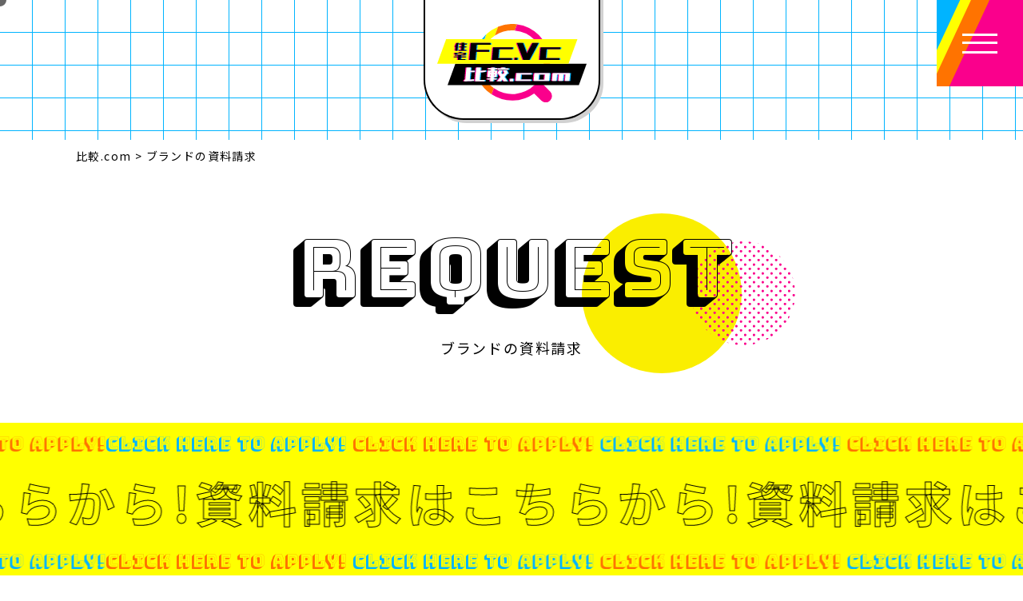

--- FILE ---
content_type: text/html; charset=UTF-8
request_url: https://house-fc.com/request/?id=632
body_size: 12399
content:
<!DOCTYPE html>
<html lang="ja">
<head>
<!-- Google Tag Manager --> 
<script>(function(w,d,s,l,i){w[l]=w[l]||[];w[l].push({'gtm.start':
new Date().getTime(),event:'gtm.js'});var f=d.getElementsByTagName(s)[0],
j=d.createElement(s),dl=l!='dataLayer'?'&l='+l:'';j.async=true;j.src=
'https://www.googletagmanager.com/gtm.js?id='+i+dl;f.parentNode.insertBefore(j,f);
})(window,document,'script','dataLayer','GTM-KMQ82WX');</script> 
<!-- End Google Tag Manager -->
<meta http-equiv="X-UA-Compatible" content="IE=edge">
<meta charset="utf-8">
<meta name="viewport" content="width=device-width, initial-scale=1">
<meta name="format-detection" content="telephone=no">
<meta name="SKYPE_TOOLBAR" content="SKYPE_TOOLBAR_PARSER_COMPATIBLE">
<meta name="viewport" content="width=device-width, initial-scale=1">
<link rel="icon" type="image/x-icon" href="https://house-fc.com/wp/wp-content/themes/housefc/img/favicon.ico">
<title>住宅FC(フランチャイズ)・VC(ボランタリーチェーン)の比較なら比較.com</title>
<meta name="description" content="「住宅FC.VC比較.com」は、自社で商品やブランドを構築するよりも、スピーディーで品質の高いサービスを導入されたい全国の建築会社様や工務店様が自社に合ったFC(フランチャイズ)やVC(ボランタリーチェーン)を探していただくために運営しています。">

<meta property="og:locale" content="ja_JP" />
<meta property="og:title" content="住宅FC(フランチャイズ)・VC(ボランタリーチェーン)の比較なら比較.com" />
<meta property="og:type" content="article" />
<meta property="og:url" content="https://house-fc.com/request/?id=632" />
<meta property="og:image" content="" />
<meta property="og:site_name"  content="住宅FC.VC比較.com" />
<meta property="og:description" content="「住宅FC.VC比較.com」は、自社で商品やブランドを構築するよりも、スピーディーで品質の高いサービスを導入されたい全国の建築会社様や工務店様が自社に合ったFC(フランチャイズ)やVC(ボランタリーチェーン)を探していただくために運営しています。" />

<script type="application/ld+json">
{
    "@context": "http://schema.org",
    "@type": "Organization",
    "name": "株式会社ABAGrip",
    "founder": "中村将尊",
    "url": "https://house-fc.com",
    "logo": "https://house-fc.com/wp/wp-content/themes/housefc/img/common/logo.svg",
    "address": {
        "@type": "PostalAddress",
        "addressLocality": "新宿区, 東京都",
        "postalCode": "160-0022",
        "streetAddress": "新宿1-18-14廣田ビル2階"
    }
}
</script>
<script type="application/ld+json">
{
    "@context": "https://schema.org",
    "@type": "WebSite",
    "name": "株式会社ABAGrip",
    "alternateName": "",
    "url": "https://house-fc.com"
}
</script>
<script type="application/ld+json">
{
    "@context": "https://schema.org",
    "@type": "Article",
    "mainEntityOfPage": {
        "@type": "WebPage",
        "@id": "https://house-fc.com/request/"
    },
    "headline": "住宅FC(フランチャイズ)・VC(ボランタリーチェーン)の比較なら比較.com",
    "image": "https://house-fc.com/wp/wp-content/themes/housefc/img/common/logo.svg",
    "datePublished": "2022-08-18T14:14:04+09:00",
    "dateModified": "2022-08-31T17:41:52+09:00",
    "author": {
        "@type": "Person",
        "name": "ABAGrip",
        "url": "https://house-fc.com"
    },
    "description": "「住宅FC.VC比較.com」は、自社で商品やブランドを構築するよりも、スピーディーで品質の高いサービスを導入されたい全国の建築会社様や工務店様が自社に合ったFC(フランチャイズ)やVC(ボランタリーチェーン)を探していただくために運営しています。"
}
</script>
<!--パンくず 構造化データ-->

                <script type="application/ld+json">
                {
                  "@context": "https://schema.org",
                  "@type": "BreadcrumbList",
                  "itemListElement": [
                    {
                      "@type": "ListItem",
                      "position": 1,
                      "name": "HOME",
                      "item": "https://house-fc.com"
                    },
                    {
                      "@type": "ListItem",
                      "position": 2,
                      "name": "ブランドの資料請求",
                      "item": "https://house-fc.com/request/"
                    }
                  ]
                }
                </script>
            <!--all page css-->
<link href="https://use.fontawesome.com/releases/v5.7.2/css/all.css" rel="stylesheet">
<link href="https://house-fc.com/wp/wp-content/themes/housefc//css/reset.css" rel="stylesheet">
<link href="https://house-fc.com/wp/wp-content/themes/housefc//css/common.css" rel="stylesheet">
<link href="https://house-fc.com/wp/wp-content/themes/housefc//css/animate.css" rel="stylesheet">
<link href="https://house-fc.com/wp/wp-content/themes/housefc//css/lightbox.css" rel="stylesheet">
<link href="https://house-fc.com/wp/wp-content/themes/housefc//css/slick.css" rel="stylesheet">
<link href="https://house-fc.com/wp/wp-content/themes/housefc//css/slick-theme.css" rel="stylesheet">
<link href="https://house-fc.com/wp/wp-content/themes/housefc//css/inner_style.css" rel="stylesheet">
<link href="https://house-fc.com/wp/wp-content/themes/housefc//css/form.css" rel="stylesheet">

<style>
</style>








<meta name='robots' content='max-image-preview:large' />
    <script>
        var ajaxurl = 'https://house-fc.com/wp/wp-admin/admin-ajax.php';
    </script>
<link rel='dns-prefetch' href='//ajax.googleapis.com' />
<link rel='dns-prefetch' href='//www.google.com' />
<link rel="alternate" title="oEmbed (JSON)" type="application/json+oembed" href="https://house-fc.com/wp-json/oembed/1.0/embed?url=https%3A%2F%2Fhouse-fc.com%2Frequest%2F" />
<link rel="alternate" title="oEmbed (XML)" type="text/xml+oembed" href="https://house-fc.com/wp-json/oembed/1.0/embed?url=https%3A%2F%2Fhouse-fc.com%2Frequest%2F&#038;format=xml" />
<style id='wp-img-auto-sizes-contain-inline-css' type='text/css'>
img:is([sizes=auto i],[sizes^="auto," i]){contain-intrinsic-size:3000px 1500px}
/*# sourceURL=wp-img-auto-sizes-contain-inline-css */
</style>
<style id='wp-emoji-styles-inline-css' type='text/css'>

	img.wp-smiley, img.emoji {
		display: inline !important;
		border: none !important;
		box-shadow: none !important;
		height: 1em !important;
		width: 1em !important;
		margin: 0 0.07em !important;
		vertical-align: -0.1em !important;
		background: none !important;
		padding: 0 !important;
	}
/*# sourceURL=wp-emoji-styles-inline-css */
</style>
<style id='wp-block-library-inline-css' type='text/css'>
:root{--wp-block-synced-color:#7a00df;--wp-block-synced-color--rgb:122,0,223;--wp-bound-block-color:var(--wp-block-synced-color);--wp-editor-canvas-background:#ddd;--wp-admin-theme-color:#007cba;--wp-admin-theme-color--rgb:0,124,186;--wp-admin-theme-color-darker-10:#006ba1;--wp-admin-theme-color-darker-10--rgb:0,107,160.5;--wp-admin-theme-color-darker-20:#005a87;--wp-admin-theme-color-darker-20--rgb:0,90,135;--wp-admin-border-width-focus:2px}@media (min-resolution:192dpi){:root{--wp-admin-border-width-focus:1.5px}}.wp-element-button{cursor:pointer}:root .has-very-light-gray-background-color{background-color:#eee}:root .has-very-dark-gray-background-color{background-color:#313131}:root .has-very-light-gray-color{color:#eee}:root .has-very-dark-gray-color{color:#313131}:root .has-vivid-green-cyan-to-vivid-cyan-blue-gradient-background{background:linear-gradient(135deg,#00d084,#0693e3)}:root .has-purple-crush-gradient-background{background:linear-gradient(135deg,#34e2e4,#4721fb 50%,#ab1dfe)}:root .has-hazy-dawn-gradient-background{background:linear-gradient(135deg,#faaca8,#dad0ec)}:root .has-subdued-olive-gradient-background{background:linear-gradient(135deg,#fafae1,#67a671)}:root .has-atomic-cream-gradient-background{background:linear-gradient(135deg,#fdd79a,#004a59)}:root .has-nightshade-gradient-background{background:linear-gradient(135deg,#330968,#31cdcf)}:root .has-midnight-gradient-background{background:linear-gradient(135deg,#020381,#2874fc)}:root{--wp--preset--font-size--normal:16px;--wp--preset--font-size--huge:42px}.has-regular-font-size{font-size:1em}.has-larger-font-size{font-size:2.625em}.has-normal-font-size{font-size:var(--wp--preset--font-size--normal)}.has-huge-font-size{font-size:var(--wp--preset--font-size--huge)}.has-text-align-center{text-align:center}.has-text-align-left{text-align:left}.has-text-align-right{text-align:right}.has-fit-text{white-space:nowrap!important}#end-resizable-editor-section{display:none}.aligncenter{clear:both}.items-justified-left{justify-content:flex-start}.items-justified-center{justify-content:center}.items-justified-right{justify-content:flex-end}.items-justified-space-between{justify-content:space-between}.screen-reader-text{border:0;clip-path:inset(50%);height:1px;margin:-1px;overflow:hidden;padding:0;position:absolute;width:1px;word-wrap:normal!important}.screen-reader-text:focus{background-color:#ddd;clip-path:none;color:#444;display:block;font-size:1em;height:auto;left:5px;line-height:normal;padding:15px 23px 14px;text-decoration:none;top:5px;width:auto;z-index:100000}html :where(.has-border-color){border-style:solid}html :where([style*=border-top-color]){border-top-style:solid}html :where([style*=border-right-color]){border-right-style:solid}html :where([style*=border-bottom-color]){border-bottom-style:solid}html :where([style*=border-left-color]){border-left-style:solid}html :where([style*=border-width]){border-style:solid}html :where([style*=border-top-width]){border-top-style:solid}html :where([style*=border-right-width]){border-right-style:solid}html :where([style*=border-bottom-width]){border-bottom-style:solid}html :where([style*=border-left-width]){border-left-style:solid}html :where(img[class*=wp-image-]){height:auto;max-width:100%}:where(figure){margin:0 0 1em}html :where(.is-position-sticky){--wp-admin--admin-bar--position-offset:var(--wp-admin--admin-bar--height,0px)}@media screen and (max-width:600px){html :where(.is-position-sticky){--wp-admin--admin-bar--position-offset:0px}}

/*# sourceURL=wp-block-library-inline-css */
</style><style id='global-styles-inline-css' type='text/css'>
:root{--wp--preset--aspect-ratio--square: 1;--wp--preset--aspect-ratio--4-3: 4/3;--wp--preset--aspect-ratio--3-4: 3/4;--wp--preset--aspect-ratio--3-2: 3/2;--wp--preset--aspect-ratio--2-3: 2/3;--wp--preset--aspect-ratio--16-9: 16/9;--wp--preset--aspect-ratio--9-16: 9/16;--wp--preset--color--black: #000000;--wp--preset--color--cyan-bluish-gray: #abb8c3;--wp--preset--color--white: #ffffff;--wp--preset--color--pale-pink: #f78da7;--wp--preset--color--vivid-red: #cf2e2e;--wp--preset--color--luminous-vivid-orange: #ff6900;--wp--preset--color--luminous-vivid-amber: #fcb900;--wp--preset--color--light-green-cyan: #7bdcb5;--wp--preset--color--vivid-green-cyan: #00d084;--wp--preset--color--pale-cyan-blue: #8ed1fc;--wp--preset--color--vivid-cyan-blue: #0693e3;--wp--preset--color--vivid-purple: #9b51e0;--wp--preset--gradient--vivid-cyan-blue-to-vivid-purple: linear-gradient(135deg,rgb(6,147,227) 0%,rgb(155,81,224) 100%);--wp--preset--gradient--light-green-cyan-to-vivid-green-cyan: linear-gradient(135deg,rgb(122,220,180) 0%,rgb(0,208,130) 100%);--wp--preset--gradient--luminous-vivid-amber-to-luminous-vivid-orange: linear-gradient(135deg,rgb(252,185,0) 0%,rgb(255,105,0) 100%);--wp--preset--gradient--luminous-vivid-orange-to-vivid-red: linear-gradient(135deg,rgb(255,105,0) 0%,rgb(207,46,46) 100%);--wp--preset--gradient--very-light-gray-to-cyan-bluish-gray: linear-gradient(135deg,rgb(238,238,238) 0%,rgb(169,184,195) 100%);--wp--preset--gradient--cool-to-warm-spectrum: linear-gradient(135deg,rgb(74,234,220) 0%,rgb(151,120,209) 20%,rgb(207,42,186) 40%,rgb(238,44,130) 60%,rgb(251,105,98) 80%,rgb(254,248,76) 100%);--wp--preset--gradient--blush-light-purple: linear-gradient(135deg,rgb(255,206,236) 0%,rgb(152,150,240) 100%);--wp--preset--gradient--blush-bordeaux: linear-gradient(135deg,rgb(254,205,165) 0%,rgb(254,45,45) 50%,rgb(107,0,62) 100%);--wp--preset--gradient--luminous-dusk: linear-gradient(135deg,rgb(255,203,112) 0%,rgb(199,81,192) 50%,rgb(65,88,208) 100%);--wp--preset--gradient--pale-ocean: linear-gradient(135deg,rgb(255,245,203) 0%,rgb(182,227,212) 50%,rgb(51,167,181) 100%);--wp--preset--gradient--electric-grass: linear-gradient(135deg,rgb(202,248,128) 0%,rgb(113,206,126) 100%);--wp--preset--gradient--midnight: linear-gradient(135deg,rgb(2,3,129) 0%,rgb(40,116,252) 100%);--wp--preset--font-size--small: 13px;--wp--preset--font-size--medium: 20px;--wp--preset--font-size--large: 36px;--wp--preset--font-size--x-large: 42px;--wp--preset--spacing--20: 0.44rem;--wp--preset--spacing--30: 0.67rem;--wp--preset--spacing--40: 1rem;--wp--preset--spacing--50: 1.5rem;--wp--preset--spacing--60: 2.25rem;--wp--preset--spacing--70: 3.38rem;--wp--preset--spacing--80: 5.06rem;--wp--preset--shadow--natural: 6px 6px 9px rgba(0, 0, 0, 0.2);--wp--preset--shadow--deep: 12px 12px 50px rgba(0, 0, 0, 0.4);--wp--preset--shadow--sharp: 6px 6px 0px rgba(0, 0, 0, 0.2);--wp--preset--shadow--outlined: 6px 6px 0px -3px rgb(255, 255, 255), 6px 6px rgb(0, 0, 0);--wp--preset--shadow--crisp: 6px 6px 0px rgb(0, 0, 0);}:where(.is-layout-flex){gap: 0.5em;}:where(.is-layout-grid){gap: 0.5em;}body .is-layout-flex{display: flex;}.is-layout-flex{flex-wrap: wrap;align-items: center;}.is-layout-flex > :is(*, div){margin: 0;}body .is-layout-grid{display: grid;}.is-layout-grid > :is(*, div){margin: 0;}:where(.wp-block-columns.is-layout-flex){gap: 2em;}:where(.wp-block-columns.is-layout-grid){gap: 2em;}:where(.wp-block-post-template.is-layout-flex){gap: 1.25em;}:where(.wp-block-post-template.is-layout-grid){gap: 1.25em;}.has-black-color{color: var(--wp--preset--color--black) !important;}.has-cyan-bluish-gray-color{color: var(--wp--preset--color--cyan-bluish-gray) !important;}.has-white-color{color: var(--wp--preset--color--white) !important;}.has-pale-pink-color{color: var(--wp--preset--color--pale-pink) !important;}.has-vivid-red-color{color: var(--wp--preset--color--vivid-red) !important;}.has-luminous-vivid-orange-color{color: var(--wp--preset--color--luminous-vivid-orange) !important;}.has-luminous-vivid-amber-color{color: var(--wp--preset--color--luminous-vivid-amber) !important;}.has-light-green-cyan-color{color: var(--wp--preset--color--light-green-cyan) !important;}.has-vivid-green-cyan-color{color: var(--wp--preset--color--vivid-green-cyan) !important;}.has-pale-cyan-blue-color{color: var(--wp--preset--color--pale-cyan-blue) !important;}.has-vivid-cyan-blue-color{color: var(--wp--preset--color--vivid-cyan-blue) !important;}.has-vivid-purple-color{color: var(--wp--preset--color--vivid-purple) !important;}.has-black-background-color{background-color: var(--wp--preset--color--black) !important;}.has-cyan-bluish-gray-background-color{background-color: var(--wp--preset--color--cyan-bluish-gray) !important;}.has-white-background-color{background-color: var(--wp--preset--color--white) !important;}.has-pale-pink-background-color{background-color: var(--wp--preset--color--pale-pink) !important;}.has-vivid-red-background-color{background-color: var(--wp--preset--color--vivid-red) !important;}.has-luminous-vivid-orange-background-color{background-color: var(--wp--preset--color--luminous-vivid-orange) !important;}.has-luminous-vivid-amber-background-color{background-color: var(--wp--preset--color--luminous-vivid-amber) !important;}.has-light-green-cyan-background-color{background-color: var(--wp--preset--color--light-green-cyan) !important;}.has-vivid-green-cyan-background-color{background-color: var(--wp--preset--color--vivid-green-cyan) !important;}.has-pale-cyan-blue-background-color{background-color: var(--wp--preset--color--pale-cyan-blue) !important;}.has-vivid-cyan-blue-background-color{background-color: var(--wp--preset--color--vivid-cyan-blue) !important;}.has-vivid-purple-background-color{background-color: var(--wp--preset--color--vivid-purple) !important;}.has-black-border-color{border-color: var(--wp--preset--color--black) !important;}.has-cyan-bluish-gray-border-color{border-color: var(--wp--preset--color--cyan-bluish-gray) !important;}.has-white-border-color{border-color: var(--wp--preset--color--white) !important;}.has-pale-pink-border-color{border-color: var(--wp--preset--color--pale-pink) !important;}.has-vivid-red-border-color{border-color: var(--wp--preset--color--vivid-red) !important;}.has-luminous-vivid-orange-border-color{border-color: var(--wp--preset--color--luminous-vivid-orange) !important;}.has-luminous-vivid-amber-border-color{border-color: var(--wp--preset--color--luminous-vivid-amber) !important;}.has-light-green-cyan-border-color{border-color: var(--wp--preset--color--light-green-cyan) !important;}.has-vivid-green-cyan-border-color{border-color: var(--wp--preset--color--vivid-green-cyan) !important;}.has-pale-cyan-blue-border-color{border-color: var(--wp--preset--color--pale-cyan-blue) !important;}.has-vivid-cyan-blue-border-color{border-color: var(--wp--preset--color--vivid-cyan-blue) !important;}.has-vivid-purple-border-color{border-color: var(--wp--preset--color--vivid-purple) !important;}.has-vivid-cyan-blue-to-vivid-purple-gradient-background{background: var(--wp--preset--gradient--vivid-cyan-blue-to-vivid-purple) !important;}.has-light-green-cyan-to-vivid-green-cyan-gradient-background{background: var(--wp--preset--gradient--light-green-cyan-to-vivid-green-cyan) !important;}.has-luminous-vivid-amber-to-luminous-vivid-orange-gradient-background{background: var(--wp--preset--gradient--luminous-vivid-amber-to-luminous-vivid-orange) !important;}.has-luminous-vivid-orange-to-vivid-red-gradient-background{background: var(--wp--preset--gradient--luminous-vivid-orange-to-vivid-red) !important;}.has-very-light-gray-to-cyan-bluish-gray-gradient-background{background: var(--wp--preset--gradient--very-light-gray-to-cyan-bluish-gray) !important;}.has-cool-to-warm-spectrum-gradient-background{background: var(--wp--preset--gradient--cool-to-warm-spectrum) !important;}.has-blush-light-purple-gradient-background{background: var(--wp--preset--gradient--blush-light-purple) !important;}.has-blush-bordeaux-gradient-background{background: var(--wp--preset--gradient--blush-bordeaux) !important;}.has-luminous-dusk-gradient-background{background: var(--wp--preset--gradient--luminous-dusk) !important;}.has-pale-ocean-gradient-background{background: var(--wp--preset--gradient--pale-ocean) !important;}.has-electric-grass-gradient-background{background: var(--wp--preset--gradient--electric-grass) !important;}.has-midnight-gradient-background{background: var(--wp--preset--gradient--midnight) !important;}.has-small-font-size{font-size: var(--wp--preset--font-size--small) !important;}.has-medium-font-size{font-size: var(--wp--preset--font-size--medium) !important;}.has-large-font-size{font-size: var(--wp--preset--font-size--large) !important;}.has-x-large-font-size{font-size: var(--wp--preset--font-size--x-large) !important;}
/*# sourceURL=global-styles-inline-css */
</style>

<style id='classic-theme-styles-inline-css' type='text/css'>
/*! This file is auto-generated */
.wp-block-button__link{color:#fff;background-color:#32373c;border-radius:9999px;box-shadow:none;text-decoration:none;padding:calc(.667em + 2px) calc(1.333em + 2px);font-size:1.125em}.wp-block-file__button{background:#32373c;color:#fff;text-decoration:none}
/*# sourceURL=/wp-includes/css/classic-themes.min.css */
</style>
<link rel='stylesheet' id='contact-form-7-css' href='https://house-fc.com/wp/wp-content/plugins/contact-form-7/includes/css/styles.css?ver=5.5.6' type='text/css' media='all' />
<link rel='stylesheet' id='jquery-ui-theme-css' href='https://ajax.googleapis.com/ajax/libs/jqueryui/1.11.4/themes/smoothness/jquery-ui.min.css?ver=1.11.4' type='text/css' media='all' />
<link rel='stylesheet' id='jquery-ui-timepicker-css' href='https://house-fc.com/wp/wp-content/plugins/contact-form-7-datepicker/js/jquery-ui-timepicker/jquery-ui-timepicker-addon.min.css?ver=6.9' type='text/css' media='all' />
<link rel='stylesheet' id='wp-pagenavi-css' href='https://house-fc.com/wp/wp-content/plugins/wp-pagenavi/pagenavi-css.css?ver=2.70' type='text/css' media='all' />
<link rel='stylesheet' id='cf7cf-style-css' href='https://house-fc.com/wp/wp-content/plugins/cf7-conditional-fields/style.css?ver=2.1.2' type='text/css' media='all' />
<script type="text/javascript" src="https://house-fc.com/wp/wp-includes/js/jquery/jquery.min.js?ver=3.7.1" id="jquery-core-js"></script>
<script type="text/javascript" src="https://house-fc.com/wp/wp-includes/js/jquery/jquery-migrate.min.js?ver=3.4.1" id="jquery-migrate-js"></script>
<link rel="https://api.w.org/" href="https://house-fc.com/wp-json/" /><link rel="alternate" title="JSON" type="application/json" href="https://house-fc.com/wp-json/wp/v2/pages/618" /><link rel="EditURI" type="application/rsd+xml" title="RSD" href="https://house-fc.com/wp/xmlrpc.php?rsd" />
<meta name="generator" content="WordPress 6.9" />
<link rel="canonical" href="https://house-fc.com/request/" />
<link rel='shortlink' href='https://house-fc.com/?p=618' />
<style type="text/css">
.google_map_canvas img {
	max-width: none;
}</style>
</head>

<body>
<!-- Google Tag Manager (noscript) -->
<noscript>
<iframe src="https://www.googletagmanager.com/ns.html?id=GTM-KMQ82WX"
height="0" width="0" style="display:none;visibility:hidden"></iframe>
</noscript>
<!-- End Google Tag Manager (noscript) -->
<div class="scenery">
<header id="header">
<a class="Mmenu-hamburger"> <span class="hM-bg orange"></span> <span class="hM-bg yellow"></span> <span class="hM-bg blue"></span>
<div class="Mmenu-trigger"> <span></span> <span></span> <span></span> </div>
</a>
<div class="header-main">
    <div class="header-logo"><a href="https://house-fc.com/"><img src="https://house-fc.com/wp/wp-content/themes/housefc/img/common/logo.svg" alt="住宅FC・VCの比較なら比較.com"></a></div>
    <!--				<ul class="header-gnav">
					<li><a href="https://house-fc.com/brand"><span>ブランドを比較する</span></a></li>
					<li><a href="https://house-fc.com/event"><span>イベント・セミナー</span></a></li>
					<li><a href="https://house-fc.com/offer"><span>登録申し込み</span></a></li>
					<li><a href="https://house-fc.com/blog"><span>ブログ</span></a></li>
					<li><a href="https://house-fc.com/contact"><span>お問い合わせ</span></a></li>
				</ul>--> 
</div>
<div class="gnav-wrap">
  <div class="gnav-wrap-inner">
    <div class="gnav-logo"><a href="https://house-fc.com/"><img src="https://house-fc.com/wp/wp-content/themes/housefc/img/common/logo-shortW.svg" alt="住宅Fc.Vc 比較.com"></a></div>
    <ul class="gnav">
      <li><a href="https://house-fc.com/brand"> <span class="en">BRAND</span> <span class="ja">ブランドを比較する</span> </a></li>
      <li><a href="https://house-fc.com/headquarters"> <span class="en">FC/VC</span> <span class="ja">登録FC・VC</span> </a></li>
      <li><a href="https://house-fc.com/event"> <span class="en">EVENT</span> <span class="ja">イベント・セミナー</span> </a></li>
      <li><a href="https://house-fc.com/offer"> <span class="en">OFFER</span> <span class="ja">登録申し込み</span> </a></li>
      <li><a href="https://house-fc.com/blog"> <span class="en">BLOG</span> <span class="ja">ブログ</span> </a></li>
      <li><a href="https://house-fc.com/news"> <span class="en">NEWS</span> <span class="ja">お知らせ</span> </a></li>
    </ul>
    <div class="gnav-bottom">
      <div class="bottom-left"> <a href="https://house-fc.com/contact" class="gnav-contact v2"><img src="https://house-fc.com/wp/wp-content/themes/housefc/img/common/header-bnr-contact_v2.jpg" alt="CONTACT 掲載希望の方はコチラ"></a> </div>
      <div class="bottom-right">
        <ul class="gnav-sub">
          <li><a href="https://house-fc.com/about">運営会社</a></li>
          <li><a href="https://house-fc.com/sitemap">サイトマップ</a></li>
          <li><a href="https://house-fc.com/privacy">プライバシーポリシー</a></li>
          <li><a href="https://house-fc.com/advertisement">広告掲載について</a></li>
        </ul>
      </div>
    </div>
  </div>
</div>
</header>
<main class="inner-page form contact">

	<div class="breadcrumb breadcrumbMB">
		<div class="wrap wrap-inner">
			<!-- Breadcrumb NavXT 7.0.2 -->
<span property="itemListElement" typeof="ListItem"><a property="item" typeof="WebPage" title="Go to 比較.com." href="https://house-fc.com" class="home" ><span property="name">比較.com</span></a><meta property="position" content="1"></span> &gt; <span property="itemListElement" typeof="ListItem"><span property="name" class="post post-page current-item">ブランドの資料請求</span><meta property="url" content="https://house-fc.com/request/"><meta property="position" content="2"></span>		</div>
	</div>

	<div class="wrap wrap-inner">
		<div class="pagettl">
			<span class="deco-circle Dcircle1"></span>
			<span class="deco-circle Dcircle2"></span>
			<h1 class="ttl-en wow bounceInUp animated">REQUEST</h1>
			<p class="ttl-ja wow bounceInUp animated">ブランドの資料請求</p>
		</div>
	</div>

	<div class="form-apply-wrap">
		<div class="form-apply"><a href="#form-area">
			<ul class="title-ul">
				<li class="ttl">
					<span class="ttl-box">資料請求はこちらから!資料請求はこちらから!資料請求はこちらから!</span>
				</li>
				<li class="ttl">
					<span class="ttl-box">資料請求はこちらから!資料請求はこちらから!資料請求はこちらから!</span>
				</li>
			</ul>
			<ul class="sub-ul sub-ul_top">
				<li class="sub">
					<span class="sub-box">CLICK HERE TO APPLY!</span>
					<span class="sub-box">CLICK HERE TO APPLY!</span>
					<span class="sub-box">CLICK HERE TO APPLY!</span>
					<span class="sub-box">CLICK HERE TO APPLY!</span>
					<span class="sub-box">CLICK HERE TO APPLY!</span>
					<span class="sub-box">CLICK HERE TO APPLY!</span>
					<span class="sub-box">CLICK HERE TO APPLY!</span>
					<span class="sub-box">CLICK HERE TO APPLY!</span>
				</li>
				<li class="sub">
					<span class="sub-box">CLICK HERE TO APPLY!</span>
					<span class="sub-box">CLICK HERE TO APPLY!</span>
					<span class="sub-box">CLICK HERE TO APPLY!</span>
					<span class="sub-box">CLICK HERE TO APPLY!</span>
					<span class="sub-box">CLICK HERE TO APPLY!</span>
					<span class="sub-box">CLICK HERE TO APPLY!</span>
					<span class="sub-box">CLICK HERE TO APPLY!</span>
					<span class="sub-box">CLICK HERE TO APPLY!</span>
				</li>
			</ul>
			<ul class="sub-ul sub-ul_bottom">
				<li class="sub">
					<span class="sub-box">CLICK HERE TO APPLY!</span>
					<span class="sub-box">CLICK HERE TO APPLY!</span>
					<span class="sub-box">CLICK HERE TO APPLY!</span>
					<span class="sub-box">CLICK HERE TO APPLY!</span>
					<span class="sub-box">CLICK HERE TO APPLY!</span>
					<span class="sub-box">CLICK HERE TO APPLY!</span>
					<span class="sub-box">CLICK HERE TO APPLY!</span>
					<span class="sub-box">CLICK HERE TO APPLY!</span>
				</li>
				<li class="sub">
					<span class="sub-box">CLICK HERE TO APPLY!</span>
					<span class="sub-box">CLICK HERE TO APPLY!</span>
					<span class="sub-box">CLICK HERE TO APPLY!</span>
					<span class="sub-box">CLICK HERE TO APPLY!</span>
					<span class="sub-box">CLICK HERE TO APPLY!</span>
					<span class="sub-box">CLICK HERE TO APPLY!</span>
					<span class="sub-box">CLICK HERE TO APPLY!</span>
					<span class="sub-box">CLICK HERE TO APPLY!</span>
				</li>
			</ul>
		</a></div>
			
		<div class="form-appry-balloon">
			<svg xmlns="http://www.w3.org/2000/svg" viewBox="0 0 113.66 116.74"><defs><style>.cls-1{fill:#ff0;}</style></defs><g id="レイヤー_2" data-name="レイヤー 2"><g id="レイヤー_1-2" data-name="レイヤー 1"><path class="cls-1" d="M56.83,0H0S20.46,14.55,34.86,44.29s22,72.45,22,72.45S64.4,74,78.8,44.29,113.66,0,113.66,0Z"/></g></g></svg>
		</div>
	</div>

	<div class="wrap wrap-inner">
		<div class="form-wrap form-wrap-balloon">
			<div class="form-block"><span id="form-area" class="anchor_link"></span>
				<script src="https://yubinbango.github.io/yubinbango/yubinbango.js" charset="UTF-8"></script> 
				<div role="form" class="wpcf7" id="wpcf7-f617-o1" lang="ja" dir="ltr">
<div class="screen-reader-response"><p role="status" aria-live="polite" aria-atomic="true"></p> <ul></ul></div>
<form action="/request/?id=632#wpcf7-f617-o1" method="post" class="wpcf7-form init" novalidate="novalidate" data-status="init">
<div style="display: none;">
<input type="hidden" name="_wpcf7" value="617" />
<input type="hidden" name="_wpcf7_version" value="5.5.6" />
<input type="hidden" name="_wpcf7_locale" value="ja" />
<input type="hidden" name="_wpcf7_unit_tag" value="wpcf7-f617-o1" />
<input type="hidden" name="_wpcf7_container_post" value="0" />
<input type="hidden" name="_wpcf7_posted_data_hash" value="" />
<input type="hidden" name="_wpcf7cf_hidden_group_fields" value="" />
<input type="hidden" name="_wpcf7cf_hidden_groups" value="" />
<input type="hidden" name="_wpcf7cf_visible_groups" value="" />
<input type="hidden" name="_wpcf7cf_repeaters" value="[]" />
<input type="hidden" name="_wpcf7cf_steps" value="{}" />
<input type="hidden" name="_wpcf7cf_options" value="{&quot;form_id&quot;:617,&quot;conditions&quot;:[],&quot;settings&quot;:{&quot;animation&quot;:&quot;yes&quot;,&quot;animation_intime&quot;:200,&quot;animation_outtime&quot;:200,&quot;conditions_ui&quot;:&quot;normal&quot;,&quot;notice_dismissed&quot;:false}}" />
<input type="hidden" name="_wpcf7_recaptcha_response" value="" />
</div>
<div class="form_container">
<div class="form-item">
<div class="item-head">
<p class="item-ttl">資料請求</p>
<p class="item-req">必須</p>
</div>
<div class="item-body">
<div class="form_control_wrap radio-wrap">
				<span class="wpcf7-form-control-wrap contact"><span class="wpcf7-form-control wpcf7-radio"><span class="wpcf7-list-item first"><label><input type="radio" name="contact" value="希望する" checked="checked" /><span class="wpcf7-list-item-label">希望する</span></label></span><span class="wpcf7-list-item last"><label><input type="radio" name="contact" value="希望しない" /><span class="wpcf7-list-item-label">希望しない</span></label></span></span></span>
			</div>
</div>
</div>
<div class="form-item">
<div class="item-head">
<p class="item-ttl">ブランド・商品名</p>
<p class="item-req">必須</p>
</div>
<div class="item-body">
<div class="form_control_wrap">
				<span class="wpcf7-form-control-wrap brand"><input type="text" name="brand" value="" size="40" class="wpcf7-form-control wpcf7-text wpcf7-validates-as-required form_control" id="name01" aria-required="true" aria-invalid="false" placeholder="※※※※※※※※※" /></span>
			</div>
</div>
</div>
<div class="form-item">
<div class="item-head">
<p class="item-ttl">会社名</p>
<p class="item-req">必須</p>
</div>
<div class="item-body">
<div class="form_control_wrap">
				<span class="wpcf7-form-control-wrap company"><input type="text" name="company" value="" size="40" class="wpcf7-form-control wpcf7-text wpcf7-validates-as-required form_control" aria-required="true" aria-invalid="false" placeholder="※※※※※※※※※" /></span>
			</div>
</div>
</div>
<div class="form-item h-adr"><span class="p-country-name" style="display:none;">Japan</span></p>
<div class="item-head">
<p class="item-ttl">本社住所</p>
<p class="item-req">必須</p>
</div>
<div class="item-body">
<div class="form_control_wrap">
<ul class="form-address-wrap">
<li class="control-zip">
						<span class="zip-mark">〒</span><span class="wpcf7-form-control-wrap zip"><input type="text" name="zip" value="" size="40" class="wpcf7-form-control wpcf7-text wpcf7-validates-as-required form_control p-postal-code" aria-required="true" aria-invalid="false" placeholder="000-0000" /></span>
					</li>
<li class="control-pref">
						<span class="wpcf7-form-control-wrap pref"><input type="text" name="pref" value="" size="40" class="wpcf7-form-control wpcf7-text wpcf7-validates-as-required form_control p-region" aria-required="true" aria-invalid="false" placeholder="都道府県" /></span>
					</li>
<li>
						<span class="wpcf7-form-control-wrap city"><input type="text" name="city" value="" size="40" class="wpcf7-form-control wpcf7-text wpcf7-validates-as-required form_control p-locality p-street-address p-extended-address" aria-required="true" aria-invalid="false" placeholder="市区町村以下の入力" /></span>
					</li>
</ul>
</div>
</div>
</div>
<div class="form-item">
<div class="item-head">
<p class="item-ttl">電話番号</p>
<p class="item-req">必須</p>
</div>
<div class="item-body">
<div class="form_control_wrap">
				<span class="wpcf7-form-control-wrap company_tel"><input type="tel" name="company_tel" value="" size="40" class="wpcf7-form-control wpcf7-text wpcf7-tel wpcf7-validates-as-required wpcf7-validates-as-tel form_control" aria-required="true" aria-invalid="false" placeholder="000-0000-0000" /></span>
			</div>
</div>
</div>
<div class="form-item">
<div class="item-head">
<p class="item-ttl">FAX番号</p>
</div>
<div class="item-body">
<div class="form_control_wrap">
				<span class="wpcf7-form-control-wrap company_fax"><input type="tel" name="company_fax" value="" size="40" class="wpcf7-form-control wpcf7-text wpcf7-tel wpcf7-validates-as-tel form_control" aria-invalid="false" placeholder="000-0000-0000" /></span>
			</div>
</div>
</div>
<div class="form-item">
<div class="item-head">
<p class="item-ttl">ご担当者名</p>
<p class="item-req">必須</p>
</div>
<div class="item-body">
<div class="form_control_wrap">
				<span class="wpcf7-form-control-wrap manager"><input type="text" name="manager" value="" size="40" class="wpcf7-form-control wpcf7-text wpcf7-validates-as-required form_control" id="name02" aria-required="true" aria-invalid="false" placeholder="山田太郎" /></span>
			</div>
</div>
</div>
<div class="form-item">
<div class="item-head">
<p class="item-ttl">フリガナ</p>
<p class="item-req">必須</p>
</div>
<div class="item-body">
<div class="form_control_wrap">
				<span class="wpcf7-form-control-wrap manager_kana"><input type="text" name="manager_kana" value="" size="40" class="wpcf7-form-control wpcf7-text wpcf7-validates-as-required form_control" id="kana02" aria-required="true" aria-invalid="false" placeholder="ヤマダタロウ" /></span>
			</div>
</div>
</div>
<div class="form-item">
<div class="item-head">
<p class="item-ttl">ご担当者様電話番号</p>
</div>
<div class="item-body">
<div class="form_control_wrap">
				<span class="wpcf7-form-control-wrap tel"><input type="tel" name="tel" value="" size="40" class="wpcf7-form-control wpcf7-text wpcf7-tel wpcf7-validates-as-tel form_control" aria-invalid="false" placeholder="000-0000-0000" /></span>
			</div>
</div>
</div>
<div class="form-item aiC">
<div class="item-head">
<p class="item-ttl">メールアドレス</p>
<p class="item-req">必須</p>
</div>
<div class="item-body email-wrap">
<div class="form_control_wrap">
				<span class="wpcf7-form-control-wrap email"><input type="email" name="email" value="" size="40" class="wpcf7-form-control wpcf7-text wpcf7-email wpcf7-validates-as-required wpcf7-validates-as-email form_control" aria-required="true" aria-invalid="false" placeholder="※※※※＠※※※※.co.jp" /></span>
			</div>
<div class="form_control_wrap">
				<span class="wpcf7-form-control-wrap email_confirm"><input type="email" name="email_confirm" value="" size="40" class="wpcf7-form-control wpcf7-text wpcf7-email wpcf7-validates-as-required wpcf7-validates-as-email form_control" aria-required="true" aria-invalid="false" placeholder="確認のためもう一度入力してください" /></span>
			</div>
</div>
</div>
<div class="form-item">
<div class="item-head">
<p class="item-ttl">お問い合わせ<br class="sp-none">ご質問内容など</p>
<p class="item-req">必須</p>
</div>
<div class="item-body">
<div class="form_control_wrap">
				<span class="wpcf7-form-control-wrap counseling"><textarea name="counseling" cols="40" rows="10" class="wpcf7-form-control wpcf7-textarea wpcf7-validates-as-required form_control" id="textarea-resize" aria-required="true" aria-invalid="false"></textarea></span>
			</div>
</div>
</div>
</div>
<div class="btn-submit-wrap">
	<input type="submit" value="送信する" class="wpcf7-form-control has-spinner wpcf7-submit btn-submit" />
</div>
<div class="wpcf7-response-output" aria-hidden="true"></div></form></div>			</div>
		</div>
	</div>

</main>

<footer id="footer">
  <div class="footer-body">
    <div class="wrap wrap-inner">
      <ul class="footer-nav">
        <li><a href="https://house-fc.com/advertisement">広告掲載について</a></li>
        <li><a href="https://house-fc.com/offer">FC・VC登録の流れ</a></li>
        <li><a href="https://house-fc.com/offer#form-area">FC・VC登録申込み</a></li>
        <li><a href="https://house-fc.com/sitemap">サイトマップ</a></li>
        <li><a href="https://house-fc.com/about">運営会社</a></li>
      </ul>
      <a href="https://house-fc.com/member/" class="footer-login"><span class="txt">ログイン</span><span class="arw">＞</span></a>
      <div class="form_txt">
        <p class="txt">This site is protected by reCAPTCHA and the Google</p>
        <a href="https://policies.google.com/privacy">Privacy Policy</a> and <a href="https://policies.google.com/terms">Terms of Service</a> apply.
        <style>
          .grecaptcha-badge { visibility: hidden; }
          .form_txt{ margin-bottom: 1em; font-size: 1.2rem; font-weight: 400; text-align: right;}
        </style>
      </div>
      <p class="footer-copy">c2021 ABAGrip All Rights Reserved.</p>
    </div>
  </div>
</footer>
<a href="#" class="pagetop"><span class="txt">TOP</span></a>
</div>
<div id="stalker"></div>
<script type="speculationrules">
{"prefetch":[{"source":"document","where":{"and":[{"href_matches":"/*"},{"not":{"href_matches":["/wp/wp-*.php","/wp/wp-admin/*","/wp/wp-content/uploads/*","/wp/wp-content/*","/wp/wp-content/plugins/*","/wp/wp-content/themes/housefc/*","/*\\?(.+)"]}},{"not":{"selector_matches":"a[rel~=\"nofollow\"]"}},{"not":{"selector_matches":".no-prefetch, .no-prefetch a"}}]},"eagerness":"conservative"}]}
</script>
<script type="text/javascript" src="https://house-fc.com/wp/wp-includes/js/dist/vendor/wp-polyfill.min.js?ver=3.15.0" id="wp-polyfill-js"></script>
<script type="text/javascript" id="contact-form-7-js-extra">
/* <![CDATA[ */
var wpcf7 = {"api":{"root":"https://house-fc.com/wp-json/","namespace":"contact-form-7/v1"}};
//# sourceURL=contact-form-7-js-extra
/* ]]> */
</script>
<script type="text/javascript" src="https://house-fc.com/wp/wp-content/plugins/contact-form-7/includes/js/index.js?ver=5.5.6" id="contact-form-7-js"></script>
<script type="text/javascript" src="https://house-fc.com/wp/wp-includes/js/jquery/ui/core.min.js?ver=1.13.3" id="jquery-ui-core-js"></script>
<script type="text/javascript" src="https://house-fc.com/wp/wp-includes/js/jquery/ui/datepicker.min.js?ver=1.13.3" id="jquery-ui-datepicker-js"></script>
<script type="text/javascript" id="jquery-ui-datepicker-js-after">
/* <![CDATA[ */
jQuery(function(jQuery){jQuery.datepicker.setDefaults({"closeText":"\u9589\u3058\u308b","currentText":"\u4eca\u65e5","monthNames":["1\u6708","2\u6708","3\u6708","4\u6708","5\u6708","6\u6708","7\u6708","8\u6708","9\u6708","10\u6708","11\u6708","12\u6708"],"monthNamesShort":["1\u6708","2\u6708","3\u6708","4\u6708","5\u6708","6\u6708","7\u6708","8\u6708","9\u6708","10\u6708","11\u6708","12\u6708"],"nextText":"\u6b21","prevText":"\u524d","dayNames":["\u65e5\u66dc\u65e5","\u6708\u66dc\u65e5","\u706b\u66dc\u65e5","\u6c34\u66dc\u65e5","\u6728\u66dc\u65e5","\u91d1\u66dc\u65e5","\u571f\u66dc\u65e5"],"dayNamesShort":["\u65e5","\u6708","\u706b","\u6c34","\u6728","\u91d1","\u571f"],"dayNamesMin":["\u65e5","\u6708","\u706b","\u6c34","\u6728","\u91d1","\u571f"],"dateFormat":"yy\u5e74mm\u6708d\u65e5","firstDay":1,"isRTL":false});});
//# sourceURL=jquery-ui-datepicker-js-after
/* ]]> */
</script>
<script type="text/javascript" src="https://ajax.googleapis.com/ajax/libs/jqueryui/1.11.4/i18n/datepicker-ja.min.js?ver=1.11.4" id="jquery-ui-ja-js"></script>
<script type="text/javascript" src="https://house-fc.com/wp/wp-content/plugins/contact-form-7-datepicker/js/jquery-ui-timepicker/jquery-ui-timepicker-addon.min.js?ver=6.9" id="jquery-ui-timepicker-js"></script>
<script type="text/javascript" src="https://house-fc.com/wp/wp-content/plugins/contact-form-7-datepicker/js/jquery-ui-timepicker/i18n/jquery-ui-timepicker-ja.js?ver=6.9" id="jquery-ui-timepicker-ja-js"></script>
<script type="text/javascript" src="https://house-fc.com/wp/wp-includes/js/jquery/ui/mouse.min.js?ver=1.13.3" id="jquery-ui-mouse-js"></script>
<script type="text/javascript" src="https://house-fc.com/wp/wp-includes/js/jquery/ui/slider.min.js?ver=1.13.3" id="jquery-ui-slider-js"></script>
<script type="text/javascript" src="https://house-fc.com/wp/wp-includes/js/jquery/ui/controlgroup.min.js?ver=1.13.3" id="jquery-ui-controlgroup-js"></script>
<script type="text/javascript" src="https://house-fc.com/wp/wp-includes/js/jquery/ui/checkboxradio.min.js?ver=1.13.3" id="jquery-ui-checkboxradio-js"></script>
<script type="text/javascript" src="https://house-fc.com/wp/wp-includes/js/jquery/ui/button.min.js?ver=1.13.3" id="jquery-ui-button-js"></script>
<script type="text/javascript" src="https://house-fc.com/wp/wp-content/plugins/contact-form-7-datepicker/js/jquery-ui-sliderAccess.js?ver=6.9" id="jquery-ui-slider-access-js"></script>
<script type="text/javascript" id="wpcf7cf-scripts-js-extra">
/* <![CDATA[ */
var wpcf7cf_global_settings = {"ajaxurl":"https://house-fc.com/wp/wp-admin/admin-ajax.php"};
//# sourceURL=wpcf7cf-scripts-js-extra
/* ]]> */
</script>
<script type="text/javascript" src="https://house-fc.com/wp/wp-content/plugins/cf7-conditional-fields/js/scripts.js?ver=2.1.2" id="wpcf7cf-scripts-js"></script>
<script type="text/javascript" src="https://www.google.com/recaptcha/api.js?render=6LcLwW4fAAAAAECYMrqwj_pEz8K5IRki0xJsM5Cq&amp;ver=3.0" id="google-recaptcha-js"></script>
<script type="text/javascript" id="wpcf7-recaptcha-js-extra">
/* <![CDATA[ */
var wpcf7_recaptcha = {"sitekey":"6LcLwW4fAAAAAECYMrqwj_pEz8K5IRki0xJsM5Cq","actions":{"homepage":"homepage","contactform":"contactform"}};
//# sourceURL=wpcf7-recaptcha-js-extra
/* ]]> */
</script>
<script type="text/javascript" src="https://house-fc.com/wp/wp-content/plugins/contact-form-7/modules/recaptcha/index.js?ver=5.5.6" id="wpcf7-recaptcha-js"></script>
<script id="wp-emoji-settings" type="application/json">
{"baseUrl":"https://s.w.org/images/core/emoji/17.0.2/72x72/","ext":".png","svgUrl":"https://s.w.org/images/core/emoji/17.0.2/svg/","svgExt":".svg","source":{"concatemoji":"https://house-fc.com/wp/wp-includes/js/wp-emoji-release.min.js?ver=6.9"}}
</script>
<script type="module">
/* <![CDATA[ */
/*! This file is auto-generated */
const a=JSON.parse(document.getElementById("wp-emoji-settings").textContent),o=(window._wpemojiSettings=a,"wpEmojiSettingsSupports"),s=["flag","emoji"];function i(e){try{var t={supportTests:e,timestamp:(new Date).valueOf()};sessionStorage.setItem(o,JSON.stringify(t))}catch(e){}}function c(e,t,n){e.clearRect(0,0,e.canvas.width,e.canvas.height),e.fillText(t,0,0);t=new Uint32Array(e.getImageData(0,0,e.canvas.width,e.canvas.height).data);e.clearRect(0,0,e.canvas.width,e.canvas.height),e.fillText(n,0,0);const a=new Uint32Array(e.getImageData(0,0,e.canvas.width,e.canvas.height).data);return t.every((e,t)=>e===a[t])}function p(e,t){e.clearRect(0,0,e.canvas.width,e.canvas.height),e.fillText(t,0,0);var n=e.getImageData(16,16,1,1);for(let e=0;e<n.data.length;e++)if(0!==n.data[e])return!1;return!0}function u(e,t,n,a){switch(t){case"flag":return n(e,"\ud83c\udff3\ufe0f\u200d\u26a7\ufe0f","\ud83c\udff3\ufe0f\u200b\u26a7\ufe0f")?!1:!n(e,"\ud83c\udde8\ud83c\uddf6","\ud83c\udde8\u200b\ud83c\uddf6")&&!n(e,"\ud83c\udff4\udb40\udc67\udb40\udc62\udb40\udc65\udb40\udc6e\udb40\udc67\udb40\udc7f","\ud83c\udff4\u200b\udb40\udc67\u200b\udb40\udc62\u200b\udb40\udc65\u200b\udb40\udc6e\u200b\udb40\udc67\u200b\udb40\udc7f");case"emoji":return!a(e,"\ud83e\u1fac8")}return!1}function f(e,t,n,a){let r;const o=(r="undefined"!=typeof WorkerGlobalScope&&self instanceof WorkerGlobalScope?new OffscreenCanvas(300,150):document.createElement("canvas")).getContext("2d",{willReadFrequently:!0}),s=(o.textBaseline="top",o.font="600 32px Arial",{});return e.forEach(e=>{s[e]=t(o,e,n,a)}),s}function r(e){var t=document.createElement("script");t.src=e,t.defer=!0,document.head.appendChild(t)}a.supports={everything:!0,everythingExceptFlag:!0},new Promise(t=>{let n=function(){try{var e=JSON.parse(sessionStorage.getItem(o));if("object"==typeof e&&"number"==typeof e.timestamp&&(new Date).valueOf()<e.timestamp+604800&&"object"==typeof e.supportTests)return e.supportTests}catch(e){}return null}();if(!n){if("undefined"!=typeof Worker&&"undefined"!=typeof OffscreenCanvas&&"undefined"!=typeof URL&&URL.createObjectURL&&"undefined"!=typeof Blob)try{var e="postMessage("+f.toString()+"("+[JSON.stringify(s),u.toString(),c.toString(),p.toString()].join(",")+"));",a=new Blob([e],{type:"text/javascript"});const r=new Worker(URL.createObjectURL(a),{name:"wpTestEmojiSupports"});return void(r.onmessage=e=>{i(n=e.data),r.terminate(),t(n)})}catch(e){}i(n=f(s,u,c,p))}t(n)}).then(e=>{for(const n in e)a.supports[n]=e[n],a.supports.everything=a.supports.everything&&a.supports[n],"flag"!==n&&(a.supports.everythingExceptFlag=a.supports.everythingExceptFlag&&a.supports[n]);var t;a.supports.everythingExceptFlag=a.supports.everythingExceptFlag&&!a.supports.flag,a.supports.everything||((t=a.source||{}).concatemoji?r(t.concatemoji):t.wpemoji&&t.twemoji&&(r(t.twemoji),r(t.wpemoji)))});
//# sourceURL=https://house-fc.com/wp/wp-includes/js/wp-emoji-loader.min.js
/* ]]> */
</script>
<!--js-->
<script src="https://house-fc.com/wp/wp-content/themes/housefc/js/jquery-1.11.3.min.js"></script>
<script src="https://house-fc.com/wp/wp-content/themes/housefc/js/jquery.easing.1.3.js"></script>
<script src="https://house-fc.com/wp/wp-content/themes/housefc/js/ofi.min.js"></script>
<script src="https://house-fc.com/wp/wp-content/themes/housefc/js/common.js"></script>
<!--wow.js-->
<script src="https://house-fc.com/wp/wp-content/themes/housefc/js/wow.min.js"></script>
<script src="https://house-fc.com/wp/wp-content/themes/housefc/js/slick.js"></script>
<script>
 new WOW().init();
</script>
<!--wow end-->
<!--page original js-->

<script>
//広告
$(function() {
$('.inner-ad-bnr .bnr-list').each(function() {
var slideCount = $(this).children('li').length;
var randomStart = Math.floor(Math.random() * slideCount);
$(this).slick({
//	initialSlide: randomStart,
	infinite: true,
	autoplay:true,
	slidesToShow:3,
    slidesToScroll:1,
	arrows:false,
	responsive: [
      {
        breakpoint: 577,
        settings: {
		 slidesToShow:1,
		 centerMode: true,
		 centerPadding:'25vw'
        }
      }
    ]
});
});
});
</script>

<script>
jQuery(document).ready(function($){
$(function() {
  // 変数にクラスを入れる
  var btn = $('.scroll-contact');
  //スクロールしてページトップから100に達したらボタンを表示
  $(window).on('load scroll', function(){
	  scrollHeight = $(document).height();
      scrollPosition = $(window).height() + $(window).scrollTop();
      footHeight = $("footer").innerHeight(); //footerの高さ（＝止めたい位置）
	  SCheight = scrollHeight - scrollPosition  <= footHeight
    if($(this).scrollTop() > 500 > SCheight) {
      btn.addClass('active');
    }else{
      btn.removeClass('active');
    }
  });
});
});
</script>






<script type="text/javascript">
  $(function () {
    var tagjs = document.createElement("script");
    var s = document.getElementsByTagName("script")[0];
    tagjs.async = true;
    tagjs.src = "//s.yjtag.jp/tag.js#site=mVjTw77";
    s.parentNode.insertBefore(tagjs, s);
  }());
</script>
<noscript>
  <iframe src="//b.yjtag.jp/iframe?c=mVjTw77" width="1" height="1" frameborder="0" scrolling="no" marginheight="0" marginwidth="0"></iframe>
</noscript>

<script>
document.addEventListener( 'wpcf7mailsent', function( contact ) {
    location = '[topurl]/request-thanks/';
}, false );
</script>

<script>
    jQuery('input[name="brand"]').val('カーサプロジェクト');
</script>

</body>
</html>

--- FILE ---
content_type: text/html; charset=utf-8
request_url: https://www.google.com/recaptcha/api2/anchor?ar=1&k=6LcLwW4fAAAAAECYMrqwj_pEz8K5IRki0xJsM5Cq&co=aHR0cHM6Ly9ob3VzZS1mYy5jb206NDQz&hl=en&v=PoyoqOPhxBO7pBk68S4YbpHZ&size=invisible&anchor-ms=20000&execute-ms=30000&cb=di0o7g9jwi4
body_size: 48698
content:
<!DOCTYPE HTML><html dir="ltr" lang="en"><head><meta http-equiv="Content-Type" content="text/html; charset=UTF-8">
<meta http-equiv="X-UA-Compatible" content="IE=edge">
<title>reCAPTCHA</title>
<style type="text/css">
/* cyrillic-ext */
@font-face {
  font-family: 'Roboto';
  font-style: normal;
  font-weight: 400;
  font-stretch: 100%;
  src: url(//fonts.gstatic.com/s/roboto/v48/KFO7CnqEu92Fr1ME7kSn66aGLdTylUAMa3GUBHMdazTgWw.woff2) format('woff2');
  unicode-range: U+0460-052F, U+1C80-1C8A, U+20B4, U+2DE0-2DFF, U+A640-A69F, U+FE2E-FE2F;
}
/* cyrillic */
@font-face {
  font-family: 'Roboto';
  font-style: normal;
  font-weight: 400;
  font-stretch: 100%;
  src: url(//fonts.gstatic.com/s/roboto/v48/KFO7CnqEu92Fr1ME7kSn66aGLdTylUAMa3iUBHMdazTgWw.woff2) format('woff2');
  unicode-range: U+0301, U+0400-045F, U+0490-0491, U+04B0-04B1, U+2116;
}
/* greek-ext */
@font-face {
  font-family: 'Roboto';
  font-style: normal;
  font-weight: 400;
  font-stretch: 100%;
  src: url(//fonts.gstatic.com/s/roboto/v48/KFO7CnqEu92Fr1ME7kSn66aGLdTylUAMa3CUBHMdazTgWw.woff2) format('woff2');
  unicode-range: U+1F00-1FFF;
}
/* greek */
@font-face {
  font-family: 'Roboto';
  font-style: normal;
  font-weight: 400;
  font-stretch: 100%;
  src: url(//fonts.gstatic.com/s/roboto/v48/KFO7CnqEu92Fr1ME7kSn66aGLdTylUAMa3-UBHMdazTgWw.woff2) format('woff2');
  unicode-range: U+0370-0377, U+037A-037F, U+0384-038A, U+038C, U+038E-03A1, U+03A3-03FF;
}
/* math */
@font-face {
  font-family: 'Roboto';
  font-style: normal;
  font-weight: 400;
  font-stretch: 100%;
  src: url(//fonts.gstatic.com/s/roboto/v48/KFO7CnqEu92Fr1ME7kSn66aGLdTylUAMawCUBHMdazTgWw.woff2) format('woff2');
  unicode-range: U+0302-0303, U+0305, U+0307-0308, U+0310, U+0312, U+0315, U+031A, U+0326-0327, U+032C, U+032F-0330, U+0332-0333, U+0338, U+033A, U+0346, U+034D, U+0391-03A1, U+03A3-03A9, U+03B1-03C9, U+03D1, U+03D5-03D6, U+03F0-03F1, U+03F4-03F5, U+2016-2017, U+2034-2038, U+203C, U+2040, U+2043, U+2047, U+2050, U+2057, U+205F, U+2070-2071, U+2074-208E, U+2090-209C, U+20D0-20DC, U+20E1, U+20E5-20EF, U+2100-2112, U+2114-2115, U+2117-2121, U+2123-214F, U+2190, U+2192, U+2194-21AE, U+21B0-21E5, U+21F1-21F2, U+21F4-2211, U+2213-2214, U+2216-22FF, U+2308-230B, U+2310, U+2319, U+231C-2321, U+2336-237A, U+237C, U+2395, U+239B-23B7, U+23D0, U+23DC-23E1, U+2474-2475, U+25AF, U+25B3, U+25B7, U+25BD, U+25C1, U+25CA, U+25CC, U+25FB, U+266D-266F, U+27C0-27FF, U+2900-2AFF, U+2B0E-2B11, U+2B30-2B4C, U+2BFE, U+3030, U+FF5B, U+FF5D, U+1D400-1D7FF, U+1EE00-1EEFF;
}
/* symbols */
@font-face {
  font-family: 'Roboto';
  font-style: normal;
  font-weight: 400;
  font-stretch: 100%;
  src: url(//fonts.gstatic.com/s/roboto/v48/KFO7CnqEu92Fr1ME7kSn66aGLdTylUAMaxKUBHMdazTgWw.woff2) format('woff2');
  unicode-range: U+0001-000C, U+000E-001F, U+007F-009F, U+20DD-20E0, U+20E2-20E4, U+2150-218F, U+2190, U+2192, U+2194-2199, U+21AF, U+21E6-21F0, U+21F3, U+2218-2219, U+2299, U+22C4-22C6, U+2300-243F, U+2440-244A, U+2460-24FF, U+25A0-27BF, U+2800-28FF, U+2921-2922, U+2981, U+29BF, U+29EB, U+2B00-2BFF, U+4DC0-4DFF, U+FFF9-FFFB, U+10140-1018E, U+10190-1019C, U+101A0, U+101D0-101FD, U+102E0-102FB, U+10E60-10E7E, U+1D2C0-1D2D3, U+1D2E0-1D37F, U+1F000-1F0FF, U+1F100-1F1AD, U+1F1E6-1F1FF, U+1F30D-1F30F, U+1F315, U+1F31C, U+1F31E, U+1F320-1F32C, U+1F336, U+1F378, U+1F37D, U+1F382, U+1F393-1F39F, U+1F3A7-1F3A8, U+1F3AC-1F3AF, U+1F3C2, U+1F3C4-1F3C6, U+1F3CA-1F3CE, U+1F3D4-1F3E0, U+1F3ED, U+1F3F1-1F3F3, U+1F3F5-1F3F7, U+1F408, U+1F415, U+1F41F, U+1F426, U+1F43F, U+1F441-1F442, U+1F444, U+1F446-1F449, U+1F44C-1F44E, U+1F453, U+1F46A, U+1F47D, U+1F4A3, U+1F4B0, U+1F4B3, U+1F4B9, U+1F4BB, U+1F4BF, U+1F4C8-1F4CB, U+1F4D6, U+1F4DA, U+1F4DF, U+1F4E3-1F4E6, U+1F4EA-1F4ED, U+1F4F7, U+1F4F9-1F4FB, U+1F4FD-1F4FE, U+1F503, U+1F507-1F50B, U+1F50D, U+1F512-1F513, U+1F53E-1F54A, U+1F54F-1F5FA, U+1F610, U+1F650-1F67F, U+1F687, U+1F68D, U+1F691, U+1F694, U+1F698, U+1F6AD, U+1F6B2, U+1F6B9-1F6BA, U+1F6BC, U+1F6C6-1F6CF, U+1F6D3-1F6D7, U+1F6E0-1F6EA, U+1F6F0-1F6F3, U+1F6F7-1F6FC, U+1F700-1F7FF, U+1F800-1F80B, U+1F810-1F847, U+1F850-1F859, U+1F860-1F887, U+1F890-1F8AD, U+1F8B0-1F8BB, U+1F8C0-1F8C1, U+1F900-1F90B, U+1F93B, U+1F946, U+1F984, U+1F996, U+1F9E9, U+1FA00-1FA6F, U+1FA70-1FA7C, U+1FA80-1FA89, U+1FA8F-1FAC6, U+1FACE-1FADC, U+1FADF-1FAE9, U+1FAF0-1FAF8, U+1FB00-1FBFF;
}
/* vietnamese */
@font-face {
  font-family: 'Roboto';
  font-style: normal;
  font-weight: 400;
  font-stretch: 100%;
  src: url(//fonts.gstatic.com/s/roboto/v48/KFO7CnqEu92Fr1ME7kSn66aGLdTylUAMa3OUBHMdazTgWw.woff2) format('woff2');
  unicode-range: U+0102-0103, U+0110-0111, U+0128-0129, U+0168-0169, U+01A0-01A1, U+01AF-01B0, U+0300-0301, U+0303-0304, U+0308-0309, U+0323, U+0329, U+1EA0-1EF9, U+20AB;
}
/* latin-ext */
@font-face {
  font-family: 'Roboto';
  font-style: normal;
  font-weight: 400;
  font-stretch: 100%;
  src: url(//fonts.gstatic.com/s/roboto/v48/KFO7CnqEu92Fr1ME7kSn66aGLdTylUAMa3KUBHMdazTgWw.woff2) format('woff2');
  unicode-range: U+0100-02BA, U+02BD-02C5, U+02C7-02CC, U+02CE-02D7, U+02DD-02FF, U+0304, U+0308, U+0329, U+1D00-1DBF, U+1E00-1E9F, U+1EF2-1EFF, U+2020, U+20A0-20AB, U+20AD-20C0, U+2113, U+2C60-2C7F, U+A720-A7FF;
}
/* latin */
@font-face {
  font-family: 'Roboto';
  font-style: normal;
  font-weight: 400;
  font-stretch: 100%;
  src: url(//fonts.gstatic.com/s/roboto/v48/KFO7CnqEu92Fr1ME7kSn66aGLdTylUAMa3yUBHMdazQ.woff2) format('woff2');
  unicode-range: U+0000-00FF, U+0131, U+0152-0153, U+02BB-02BC, U+02C6, U+02DA, U+02DC, U+0304, U+0308, U+0329, U+2000-206F, U+20AC, U+2122, U+2191, U+2193, U+2212, U+2215, U+FEFF, U+FFFD;
}
/* cyrillic-ext */
@font-face {
  font-family: 'Roboto';
  font-style: normal;
  font-weight: 500;
  font-stretch: 100%;
  src: url(//fonts.gstatic.com/s/roboto/v48/KFO7CnqEu92Fr1ME7kSn66aGLdTylUAMa3GUBHMdazTgWw.woff2) format('woff2');
  unicode-range: U+0460-052F, U+1C80-1C8A, U+20B4, U+2DE0-2DFF, U+A640-A69F, U+FE2E-FE2F;
}
/* cyrillic */
@font-face {
  font-family: 'Roboto';
  font-style: normal;
  font-weight: 500;
  font-stretch: 100%;
  src: url(//fonts.gstatic.com/s/roboto/v48/KFO7CnqEu92Fr1ME7kSn66aGLdTylUAMa3iUBHMdazTgWw.woff2) format('woff2');
  unicode-range: U+0301, U+0400-045F, U+0490-0491, U+04B0-04B1, U+2116;
}
/* greek-ext */
@font-face {
  font-family: 'Roboto';
  font-style: normal;
  font-weight: 500;
  font-stretch: 100%;
  src: url(//fonts.gstatic.com/s/roboto/v48/KFO7CnqEu92Fr1ME7kSn66aGLdTylUAMa3CUBHMdazTgWw.woff2) format('woff2');
  unicode-range: U+1F00-1FFF;
}
/* greek */
@font-face {
  font-family: 'Roboto';
  font-style: normal;
  font-weight: 500;
  font-stretch: 100%;
  src: url(//fonts.gstatic.com/s/roboto/v48/KFO7CnqEu92Fr1ME7kSn66aGLdTylUAMa3-UBHMdazTgWw.woff2) format('woff2');
  unicode-range: U+0370-0377, U+037A-037F, U+0384-038A, U+038C, U+038E-03A1, U+03A3-03FF;
}
/* math */
@font-face {
  font-family: 'Roboto';
  font-style: normal;
  font-weight: 500;
  font-stretch: 100%;
  src: url(//fonts.gstatic.com/s/roboto/v48/KFO7CnqEu92Fr1ME7kSn66aGLdTylUAMawCUBHMdazTgWw.woff2) format('woff2');
  unicode-range: U+0302-0303, U+0305, U+0307-0308, U+0310, U+0312, U+0315, U+031A, U+0326-0327, U+032C, U+032F-0330, U+0332-0333, U+0338, U+033A, U+0346, U+034D, U+0391-03A1, U+03A3-03A9, U+03B1-03C9, U+03D1, U+03D5-03D6, U+03F0-03F1, U+03F4-03F5, U+2016-2017, U+2034-2038, U+203C, U+2040, U+2043, U+2047, U+2050, U+2057, U+205F, U+2070-2071, U+2074-208E, U+2090-209C, U+20D0-20DC, U+20E1, U+20E5-20EF, U+2100-2112, U+2114-2115, U+2117-2121, U+2123-214F, U+2190, U+2192, U+2194-21AE, U+21B0-21E5, U+21F1-21F2, U+21F4-2211, U+2213-2214, U+2216-22FF, U+2308-230B, U+2310, U+2319, U+231C-2321, U+2336-237A, U+237C, U+2395, U+239B-23B7, U+23D0, U+23DC-23E1, U+2474-2475, U+25AF, U+25B3, U+25B7, U+25BD, U+25C1, U+25CA, U+25CC, U+25FB, U+266D-266F, U+27C0-27FF, U+2900-2AFF, U+2B0E-2B11, U+2B30-2B4C, U+2BFE, U+3030, U+FF5B, U+FF5D, U+1D400-1D7FF, U+1EE00-1EEFF;
}
/* symbols */
@font-face {
  font-family: 'Roboto';
  font-style: normal;
  font-weight: 500;
  font-stretch: 100%;
  src: url(//fonts.gstatic.com/s/roboto/v48/KFO7CnqEu92Fr1ME7kSn66aGLdTylUAMaxKUBHMdazTgWw.woff2) format('woff2');
  unicode-range: U+0001-000C, U+000E-001F, U+007F-009F, U+20DD-20E0, U+20E2-20E4, U+2150-218F, U+2190, U+2192, U+2194-2199, U+21AF, U+21E6-21F0, U+21F3, U+2218-2219, U+2299, U+22C4-22C6, U+2300-243F, U+2440-244A, U+2460-24FF, U+25A0-27BF, U+2800-28FF, U+2921-2922, U+2981, U+29BF, U+29EB, U+2B00-2BFF, U+4DC0-4DFF, U+FFF9-FFFB, U+10140-1018E, U+10190-1019C, U+101A0, U+101D0-101FD, U+102E0-102FB, U+10E60-10E7E, U+1D2C0-1D2D3, U+1D2E0-1D37F, U+1F000-1F0FF, U+1F100-1F1AD, U+1F1E6-1F1FF, U+1F30D-1F30F, U+1F315, U+1F31C, U+1F31E, U+1F320-1F32C, U+1F336, U+1F378, U+1F37D, U+1F382, U+1F393-1F39F, U+1F3A7-1F3A8, U+1F3AC-1F3AF, U+1F3C2, U+1F3C4-1F3C6, U+1F3CA-1F3CE, U+1F3D4-1F3E0, U+1F3ED, U+1F3F1-1F3F3, U+1F3F5-1F3F7, U+1F408, U+1F415, U+1F41F, U+1F426, U+1F43F, U+1F441-1F442, U+1F444, U+1F446-1F449, U+1F44C-1F44E, U+1F453, U+1F46A, U+1F47D, U+1F4A3, U+1F4B0, U+1F4B3, U+1F4B9, U+1F4BB, U+1F4BF, U+1F4C8-1F4CB, U+1F4D6, U+1F4DA, U+1F4DF, U+1F4E3-1F4E6, U+1F4EA-1F4ED, U+1F4F7, U+1F4F9-1F4FB, U+1F4FD-1F4FE, U+1F503, U+1F507-1F50B, U+1F50D, U+1F512-1F513, U+1F53E-1F54A, U+1F54F-1F5FA, U+1F610, U+1F650-1F67F, U+1F687, U+1F68D, U+1F691, U+1F694, U+1F698, U+1F6AD, U+1F6B2, U+1F6B9-1F6BA, U+1F6BC, U+1F6C6-1F6CF, U+1F6D3-1F6D7, U+1F6E0-1F6EA, U+1F6F0-1F6F3, U+1F6F7-1F6FC, U+1F700-1F7FF, U+1F800-1F80B, U+1F810-1F847, U+1F850-1F859, U+1F860-1F887, U+1F890-1F8AD, U+1F8B0-1F8BB, U+1F8C0-1F8C1, U+1F900-1F90B, U+1F93B, U+1F946, U+1F984, U+1F996, U+1F9E9, U+1FA00-1FA6F, U+1FA70-1FA7C, U+1FA80-1FA89, U+1FA8F-1FAC6, U+1FACE-1FADC, U+1FADF-1FAE9, U+1FAF0-1FAF8, U+1FB00-1FBFF;
}
/* vietnamese */
@font-face {
  font-family: 'Roboto';
  font-style: normal;
  font-weight: 500;
  font-stretch: 100%;
  src: url(//fonts.gstatic.com/s/roboto/v48/KFO7CnqEu92Fr1ME7kSn66aGLdTylUAMa3OUBHMdazTgWw.woff2) format('woff2');
  unicode-range: U+0102-0103, U+0110-0111, U+0128-0129, U+0168-0169, U+01A0-01A1, U+01AF-01B0, U+0300-0301, U+0303-0304, U+0308-0309, U+0323, U+0329, U+1EA0-1EF9, U+20AB;
}
/* latin-ext */
@font-face {
  font-family: 'Roboto';
  font-style: normal;
  font-weight: 500;
  font-stretch: 100%;
  src: url(//fonts.gstatic.com/s/roboto/v48/KFO7CnqEu92Fr1ME7kSn66aGLdTylUAMa3KUBHMdazTgWw.woff2) format('woff2');
  unicode-range: U+0100-02BA, U+02BD-02C5, U+02C7-02CC, U+02CE-02D7, U+02DD-02FF, U+0304, U+0308, U+0329, U+1D00-1DBF, U+1E00-1E9F, U+1EF2-1EFF, U+2020, U+20A0-20AB, U+20AD-20C0, U+2113, U+2C60-2C7F, U+A720-A7FF;
}
/* latin */
@font-face {
  font-family: 'Roboto';
  font-style: normal;
  font-weight: 500;
  font-stretch: 100%;
  src: url(//fonts.gstatic.com/s/roboto/v48/KFO7CnqEu92Fr1ME7kSn66aGLdTylUAMa3yUBHMdazQ.woff2) format('woff2');
  unicode-range: U+0000-00FF, U+0131, U+0152-0153, U+02BB-02BC, U+02C6, U+02DA, U+02DC, U+0304, U+0308, U+0329, U+2000-206F, U+20AC, U+2122, U+2191, U+2193, U+2212, U+2215, U+FEFF, U+FFFD;
}
/* cyrillic-ext */
@font-face {
  font-family: 'Roboto';
  font-style: normal;
  font-weight: 900;
  font-stretch: 100%;
  src: url(//fonts.gstatic.com/s/roboto/v48/KFO7CnqEu92Fr1ME7kSn66aGLdTylUAMa3GUBHMdazTgWw.woff2) format('woff2');
  unicode-range: U+0460-052F, U+1C80-1C8A, U+20B4, U+2DE0-2DFF, U+A640-A69F, U+FE2E-FE2F;
}
/* cyrillic */
@font-face {
  font-family: 'Roboto';
  font-style: normal;
  font-weight: 900;
  font-stretch: 100%;
  src: url(//fonts.gstatic.com/s/roboto/v48/KFO7CnqEu92Fr1ME7kSn66aGLdTylUAMa3iUBHMdazTgWw.woff2) format('woff2');
  unicode-range: U+0301, U+0400-045F, U+0490-0491, U+04B0-04B1, U+2116;
}
/* greek-ext */
@font-face {
  font-family: 'Roboto';
  font-style: normal;
  font-weight: 900;
  font-stretch: 100%;
  src: url(//fonts.gstatic.com/s/roboto/v48/KFO7CnqEu92Fr1ME7kSn66aGLdTylUAMa3CUBHMdazTgWw.woff2) format('woff2');
  unicode-range: U+1F00-1FFF;
}
/* greek */
@font-face {
  font-family: 'Roboto';
  font-style: normal;
  font-weight: 900;
  font-stretch: 100%;
  src: url(//fonts.gstatic.com/s/roboto/v48/KFO7CnqEu92Fr1ME7kSn66aGLdTylUAMa3-UBHMdazTgWw.woff2) format('woff2');
  unicode-range: U+0370-0377, U+037A-037F, U+0384-038A, U+038C, U+038E-03A1, U+03A3-03FF;
}
/* math */
@font-face {
  font-family: 'Roboto';
  font-style: normal;
  font-weight: 900;
  font-stretch: 100%;
  src: url(//fonts.gstatic.com/s/roboto/v48/KFO7CnqEu92Fr1ME7kSn66aGLdTylUAMawCUBHMdazTgWw.woff2) format('woff2');
  unicode-range: U+0302-0303, U+0305, U+0307-0308, U+0310, U+0312, U+0315, U+031A, U+0326-0327, U+032C, U+032F-0330, U+0332-0333, U+0338, U+033A, U+0346, U+034D, U+0391-03A1, U+03A3-03A9, U+03B1-03C9, U+03D1, U+03D5-03D6, U+03F0-03F1, U+03F4-03F5, U+2016-2017, U+2034-2038, U+203C, U+2040, U+2043, U+2047, U+2050, U+2057, U+205F, U+2070-2071, U+2074-208E, U+2090-209C, U+20D0-20DC, U+20E1, U+20E5-20EF, U+2100-2112, U+2114-2115, U+2117-2121, U+2123-214F, U+2190, U+2192, U+2194-21AE, U+21B0-21E5, U+21F1-21F2, U+21F4-2211, U+2213-2214, U+2216-22FF, U+2308-230B, U+2310, U+2319, U+231C-2321, U+2336-237A, U+237C, U+2395, U+239B-23B7, U+23D0, U+23DC-23E1, U+2474-2475, U+25AF, U+25B3, U+25B7, U+25BD, U+25C1, U+25CA, U+25CC, U+25FB, U+266D-266F, U+27C0-27FF, U+2900-2AFF, U+2B0E-2B11, U+2B30-2B4C, U+2BFE, U+3030, U+FF5B, U+FF5D, U+1D400-1D7FF, U+1EE00-1EEFF;
}
/* symbols */
@font-face {
  font-family: 'Roboto';
  font-style: normal;
  font-weight: 900;
  font-stretch: 100%;
  src: url(//fonts.gstatic.com/s/roboto/v48/KFO7CnqEu92Fr1ME7kSn66aGLdTylUAMaxKUBHMdazTgWw.woff2) format('woff2');
  unicode-range: U+0001-000C, U+000E-001F, U+007F-009F, U+20DD-20E0, U+20E2-20E4, U+2150-218F, U+2190, U+2192, U+2194-2199, U+21AF, U+21E6-21F0, U+21F3, U+2218-2219, U+2299, U+22C4-22C6, U+2300-243F, U+2440-244A, U+2460-24FF, U+25A0-27BF, U+2800-28FF, U+2921-2922, U+2981, U+29BF, U+29EB, U+2B00-2BFF, U+4DC0-4DFF, U+FFF9-FFFB, U+10140-1018E, U+10190-1019C, U+101A0, U+101D0-101FD, U+102E0-102FB, U+10E60-10E7E, U+1D2C0-1D2D3, U+1D2E0-1D37F, U+1F000-1F0FF, U+1F100-1F1AD, U+1F1E6-1F1FF, U+1F30D-1F30F, U+1F315, U+1F31C, U+1F31E, U+1F320-1F32C, U+1F336, U+1F378, U+1F37D, U+1F382, U+1F393-1F39F, U+1F3A7-1F3A8, U+1F3AC-1F3AF, U+1F3C2, U+1F3C4-1F3C6, U+1F3CA-1F3CE, U+1F3D4-1F3E0, U+1F3ED, U+1F3F1-1F3F3, U+1F3F5-1F3F7, U+1F408, U+1F415, U+1F41F, U+1F426, U+1F43F, U+1F441-1F442, U+1F444, U+1F446-1F449, U+1F44C-1F44E, U+1F453, U+1F46A, U+1F47D, U+1F4A3, U+1F4B0, U+1F4B3, U+1F4B9, U+1F4BB, U+1F4BF, U+1F4C8-1F4CB, U+1F4D6, U+1F4DA, U+1F4DF, U+1F4E3-1F4E6, U+1F4EA-1F4ED, U+1F4F7, U+1F4F9-1F4FB, U+1F4FD-1F4FE, U+1F503, U+1F507-1F50B, U+1F50D, U+1F512-1F513, U+1F53E-1F54A, U+1F54F-1F5FA, U+1F610, U+1F650-1F67F, U+1F687, U+1F68D, U+1F691, U+1F694, U+1F698, U+1F6AD, U+1F6B2, U+1F6B9-1F6BA, U+1F6BC, U+1F6C6-1F6CF, U+1F6D3-1F6D7, U+1F6E0-1F6EA, U+1F6F0-1F6F3, U+1F6F7-1F6FC, U+1F700-1F7FF, U+1F800-1F80B, U+1F810-1F847, U+1F850-1F859, U+1F860-1F887, U+1F890-1F8AD, U+1F8B0-1F8BB, U+1F8C0-1F8C1, U+1F900-1F90B, U+1F93B, U+1F946, U+1F984, U+1F996, U+1F9E9, U+1FA00-1FA6F, U+1FA70-1FA7C, U+1FA80-1FA89, U+1FA8F-1FAC6, U+1FACE-1FADC, U+1FADF-1FAE9, U+1FAF0-1FAF8, U+1FB00-1FBFF;
}
/* vietnamese */
@font-face {
  font-family: 'Roboto';
  font-style: normal;
  font-weight: 900;
  font-stretch: 100%;
  src: url(//fonts.gstatic.com/s/roboto/v48/KFO7CnqEu92Fr1ME7kSn66aGLdTylUAMa3OUBHMdazTgWw.woff2) format('woff2');
  unicode-range: U+0102-0103, U+0110-0111, U+0128-0129, U+0168-0169, U+01A0-01A1, U+01AF-01B0, U+0300-0301, U+0303-0304, U+0308-0309, U+0323, U+0329, U+1EA0-1EF9, U+20AB;
}
/* latin-ext */
@font-face {
  font-family: 'Roboto';
  font-style: normal;
  font-weight: 900;
  font-stretch: 100%;
  src: url(//fonts.gstatic.com/s/roboto/v48/KFO7CnqEu92Fr1ME7kSn66aGLdTylUAMa3KUBHMdazTgWw.woff2) format('woff2');
  unicode-range: U+0100-02BA, U+02BD-02C5, U+02C7-02CC, U+02CE-02D7, U+02DD-02FF, U+0304, U+0308, U+0329, U+1D00-1DBF, U+1E00-1E9F, U+1EF2-1EFF, U+2020, U+20A0-20AB, U+20AD-20C0, U+2113, U+2C60-2C7F, U+A720-A7FF;
}
/* latin */
@font-face {
  font-family: 'Roboto';
  font-style: normal;
  font-weight: 900;
  font-stretch: 100%;
  src: url(//fonts.gstatic.com/s/roboto/v48/KFO7CnqEu92Fr1ME7kSn66aGLdTylUAMa3yUBHMdazQ.woff2) format('woff2');
  unicode-range: U+0000-00FF, U+0131, U+0152-0153, U+02BB-02BC, U+02C6, U+02DA, U+02DC, U+0304, U+0308, U+0329, U+2000-206F, U+20AC, U+2122, U+2191, U+2193, U+2212, U+2215, U+FEFF, U+FFFD;
}

</style>
<link rel="stylesheet" type="text/css" href="https://www.gstatic.com/recaptcha/releases/PoyoqOPhxBO7pBk68S4YbpHZ/styles__ltr.css">
<script nonce="lajDeYesjHkTdCCmvZCfVQ" type="text/javascript">window['__recaptcha_api'] = 'https://www.google.com/recaptcha/api2/';</script>
<script type="text/javascript" src="https://www.gstatic.com/recaptcha/releases/PoyoqOPhxBO7pBk68S4YbpHZ/recaptcha__en.js" nonce="lajDeYesjHkTdCCmvZCfVQ">
      
    </script></head>
<body><div id="rc-anchor-alert" class="rc-anchor-alert"></div>
<input type="hidden" id="recaptcha-token" value="[base64]">
<script type="text/javascript" nonce="lajDeYesjHkTdCCmvZCfVQ">
      recaptcha.anchor.Main.init("[\x22ainput\x22,[\x22bgdata\x22,\x22\x22,\[base64]/[base64]/MjU1Ong/[base64]/[base64]/[base64]/[base64]/[base64]/[base64]/[base64]/[base64]/[base64]/[base64]/[base64]/[base64]/[base64]/[base64]/[base64]\\u003d\x22,\[base64]\\u003d\x22,\x22wo5WIsKyw4Fqw5vDkHR+w5tqR8KeRzx7wp7CrsO+bcOLwrwGED4bGcK0CU/DnTx9wqrDpsOeDWjCkCnCucOLDsKUbMK5TsOMwpbCnV40wqUAwrPDg1rCgsOvLMO4wozDlcOKw4wWwpV4w64jPjvClsKqNcKKO8OTUkDDqUfDqMK1w5/Dr1Ixwr1Bw5vDgcOgwrZ2wqPCgMKcVcKPZcK/McKPXm3DkWVDwpbDvUN1SSTCg8OSRm9RPsOfIMKMw4VxTUnDk8KyK8OhSCnDgWHCs8KNw5LCgHZhwrcHwqVAw5XDri3CtMKRLjo6wqI/[base64]/CkMOqw4HDjcORacK5w4Qbw7xuFsKsw6sxwozDuS4fT3MJw6BTwp1YEgl9ecOcwpbCh8Kjw6rCiRHDuxw0CMOIZ8OSdcO0w63CiMO4eQnDs2B/JTvDtcOGL8O+GHAbeMOLC0jDm8O7FcKgwrbCj8OWK8KIw5PDt3rDghfCtlvCqMO2w4nDiMKwGnkMDURmBxzCkMOQw6XCoMKswrbDq8ObS8KdCTlWA206wqkdZ8OLFA3Ds8KRwo8Rw5/ClHsfwpHCp8KBwpfClCvDqMOfw7PDocOUwoZQwodFHMKfwp7DncK7I8OvE8OOwqvCssOKAE3CqD7DplnCsMOtw6djCkxqH8OnwpslMMKSwonDiMOYbD/DkcOLXcOAwp7CqMKWacKKKTggTTbCh8OQa8K7a01Xw43CiR0jIMO7MCFWwpvDv8OCVXHCssKjw4plCsKTcsOnwrtdw65vbMOow5kTPzpYYSBYcFHChsK+EsKMPE3DqsKiF8KrWHIPwpzCuMOUSMOmZAPDkcOTw4AyMMK5w6Zzw6YjTzRnH8O+AGTCoxzCtsO/OcOvJiXCv8OswqJHwrotwqfDvMOAwqPDqU0+w5MiwqQibMKjOMOWXTopH8Kww6vCoxxveHHDt8O0fwVXOMKUXR8pwrtgR0TDk8KwL8KlVQXDsmjCvW03LcOYwro8SQUvEULDssOvDW/Cn8OqwpJBKcKRwrbDr8OdccOgf8KfwoLCgMKFwp7DoQZyw7XCrMKLWsKze8KoYcKhKnHCiWXDkMOcCcOBPhIdwo5swpjCv0bDmm0PCMK6LH7Cj3Irwro8KWzDuSnCkX/CkW/[base64]/wp3CvMOywrDCmcO4WMOnIDdgfBYFWE1nfcKfY8KWwoHCucKmwoA5w4rCr8Kzw74nVcOmWsO/RsONw7oPw6nCscOPwqHDgMOswo8zP2rCmk3CisORb1LCkcKAw7jDoBLDmkzCs8KKwrpxY8O3d8Olw7LCqRDDgy5/wo/Dt8KZZcOiw5rCo8Ofw4xaCcOFw5vDiMO6H8Kew4l7QsK2XDnClsKcw4PCkxMNw7jDi8OUQXjDn03Di8Kvw7Ncw7J3G8Knw6hUQsKiUSXCjsK+IjnCsHTDiyJJdsOfe0jDkWHChDXClCLDh3nCjjggQ8KSfMKVwoPDgsKLwpDDggbDpn7CoU/Cu8K8w4cHATLDqyXCpx7CqMKME8Otw6tlwpwMXcKHUFlww5gFV3dIwqHCqsKkBMKQJALDvC/Ch8O1wq/CjwIewp/DlVrDvV5tOAzDkmMuQUTDvsOsHMKGwpk6w5VAw6cZY256Hm3DksKjw63DpD9Fw6rDsWLDqVPDgMO/[base64]/Cg8OlBcKwAEPDuMKjacK0woXDtsO0PsKew4TCisOGwqZGw7YxFMKMw6MBwpE9MGVUSXBYOMK/SWvDgcKSc8OJQsKYw4Ipw6ddWyoRTMOpwq7DricoBsKKw5fCvMOqwp3DqBkiwrvDjEBlwrAUw7d8w4zDjMOewpwNbsKeE1w3VjHCpA1Aw6VhDkREw4zCtsKNw7jCgVETw7rDosOnOgrCisO+w5bDhMOpwoXCplzDhMK7bMOvDcKHwpzCgMKuw4bCvMKJw6/[base64]/[base64]/KnbCk8O3Yw7CkXDCr1jCicKPwpXCn8K2JjDChsOYNSk8w44kOzpuw48cS37CoUTDrDopLsO7X8KFw4LDtGnDlMOqw7fDpFvDl3HDlkTCmcKTw5JKwqZEXl0rOsKpw5jCjwXDvMO3wonClmVYDw8AFhzDhhVlw5PDsC9mwqRrLwTDmMK4w6DChcOzYHzCqi/CnsKJDMOcN3g2worDpsOTwp7CnCssH8OeO8OHwr/CnjTCjAPDh1fCqj3CkydYD8KgDFwoIVNtwo9CW8KPw5kdYMO5XSw5d2fDmwbCjsKfLAbCrgE6PMKzI1nDhMOeJUTDgMO7ZMOfIisgw4nDhMKhcGrDocKuU1DDlkYbwp5pwqRKwpoEwqgVwr0dYkrDhXvDgcONJ35LJw7ChMKmwodoNF/DrMOIah7DqQ7Du8KVC8KTCcKsGsOlw6xPwrjDl17DkTDDtgB8w4TCo8KQDiAow7ktbMOBRsKRwqFbEMKxIGN9HV0YwrMXCSfCkCrCosOKX1LDucOdwqLDnsKKBRYkwo3Di8Ocw7PCnXnCqlgIYBF9EMKtBMO4csK/[base64]/Cjyhcwr3CuSTDj8ONw7okL8KPw7jCvRQ3H3nCtTtjTknDg2Ztw5bCk8OYw6tiTy4cG8OFwobCm8ORYMKqw6NHwoEufcOYwr0IQsKcUlM3CVFDwqvCk8OXwrfDtMOeMAcywrEfDcKMby7DlmvClcOKw4koAHMmw4hNw7VwNcObGMOLw40PeFlOWT/CqsOVWcOAZMKkCcO6w71jwqAKwpnCtsKqw7cPOFHCk8KMw6I6I3HDlsOtw67Ck8Krw6dlwrUSBHXDohXChRDCp8O7w6nCriEHUsK6wqzDrVJ1MDvCsTs2woVEOMKdUHl9c1DDgVJbw5Flwr/DswTDtUMNw45ydnPClF7Dl8OUwqx2e3vDkMK2w7XCpcO3w7wQdcOWQjnDs8O6ORg/w44yXR93YMOBCsKoJk3DkHAbX2/[base64]/R8KLacOiccORHh0wI1kTwr0MwrjCtQsxNcOPwq3DiMKIwrseSMOgB8KLw4g0w78lKMKpwqjDgC7DiSTCtsKeSBHCtMODSMKTw7HCo04BRGPDkj7CosOLw5x/OcOmMMK1wrAzw51QZVLDt8O9McOeCTpcw6TDjHtow5gjfkjCjU9+w4lawpt7w59PbiXCn2zCicO6w73CpsOpw6DCtEjCqcOEwr5mw71Dw6clIsK8TcKKTcKfci/CoMKVw57Dky/ClcK/[base64]/[base64]/[base64]/DoMK6GMOofBluw57DoyDDicKzQ1s9QsOwwoTDiUEAwr3Du8O6wp5Rw6fCtA10FsK0UcO2HHbDgsKzW1YAwpwYfcOvEkvDvF5Cwr07wog8wrJdSCjCqCrCgV/[base64]/IVvDgVXDg8KTwpHDtVcgw4DCvMOVw4greMOhwoHDqzrDuX3DszQVwqzDjU3DnEwLG8OVKcK2wpTDmTDDgCfDo8KKwqAiwp1nCsOjw78lw5k/[base64]/CpcOKY0dNBMOWw4vCmcOtw7x6wrnDp3hDHcKtw4ZbdQnDr8Otw7rDnyvDnQnDmMKkw4BRXT0pw4sdw4/[base64]/DvCohw4wUNjRDZ33DrsKTwqTDrMKATTAJw4HCs1UQWsO7HRJFwp5RwoHCiU7Cl2nDg23DpcO/wroww5dsw6LCiMOHHcKLXxzCv8O7wrE7w5oVw7F/w4N3w5YEwrlYw4YBPkRHw4sNKUU0VRbCr0Rsw4jCisOnw6LCg8KuZ8OZM8ODw65Pwp1QSGTClGQsM3cKwpPDvQoEw63DrcK1w74efD1Xwr7CssK4alfCpsKBG8KbPybDsEscPxbDocKkal1cUcK1Lk/[base64]/CgnZbX30bw6XDg8Omw7dKwrk4w7nDr8KpFgbDgsKjwrYZwo0qPsOzRiDCmMO7wrHCgMO/woDDj3E/w4fChkYbw6UPdiTCjcOXdBZ6UAQCG8OZWcKiGWp9ZcKvw7vDoXBGwrQ8QnDDjm5/w43CrmLDkMKNLAUlw6zCl2APwpbCpB1gPXjDmxzCvxrCuMOOwqnDj8OKek/Dix3DjMONDShGw57Cg3N8wr49U8KdbcOFbC1XwpppV8KdK0oTwqguwpjDpcKFCsOiYSXCuwvCsX/[base64]/Ch2kiHsOpw5kSw5fDn8Klw7Uewo5JNHk4U8O9w50fw7MIcAbDrVvDn8O1KTjDqcOowrLDtxTDhzNIXAYdUhHDlUfCr8KDQ3F7wovDvMKEPCl6WcOzcwFTwpdxwowsGcKQw5jDgzArwqF9H1HCvizDssKDw5cFGsOKZMOFwpE5QA/CusKlw53DisKNw4LDpcKoYx7CncKDBsKVwo1HSF18NlfCk8KWw63DgMKGwp3DjWpcDntMYAnChcKlb8ODfMKdw5XCisO2wqpVdsOyZ8K6wo7DnsOXwqzDmzg1EcK7CzIgAsOsw5cmVsOAXcOaw6/DrsKmYxEqL2DDjcK0J8KoPWEIeE7DscObDmp3O2IXwodJw6gHBsO1wodHw6LDpApodVLCt8Kkw5wSwqArJhU0w47DrMK0BsKnCTDDo8O5wovCpcKSw4/Cm8K0w7jCu33DhsKdwrZ+w7/Cr8KbVHjCoH4ObcKYwozCq8Olwr0Dw4NDbcO7w6YNRcO4R8K7wprDoC9RwoXDi8OFCcK0wqR0C39PwpRxw5nCjMOswqnClS/[base64]/fxfCmMOWfRACwoLDo8OVaXU6GMK2MFzCi0gkwo0HCsOzw74uwr9JOScyN0hhw7MJKMKNwqnDjCkMYhbCqMK9UmrDoMOpw4tsMBcrPk3DiErCgsOKw4HDlcKoB8O2w6Qiw7jCkMKJCcKMfsO2JXhGw418FMOCwphTw43CpEXCmsK+ZMKlwo/CgnXDiWXCoMKPPnlKwqcUeCTCtlbDgh3CpsKWLgFFwqbDiHLCm8Oiw6DDrcK3Kn8ud8OhwrLCoD7Cq8KhMGR+w5wewpnDvX/DtR5HKMOrw6bCtMOPHl/Du8KQEmrDsMOVXnvCrsKYW0bCumo0KMK4GsOEwp7Cl8K/[base64]/wrbCviDCm3UIdBTCrMKhw6BidkfCgEnDg8KJemfDhHlLGSPCrRPDscOhwoE/QhMYBcOJw4XDoGl6wojDl8ONw6wGw6BYw4sBw6snNMOdwp3CrMO1w5UwLFNlfsK4VlzDkMKdCMKowqQ2w5Itwr5jVw8dwqTCjcOTw6fDskQEwod3wp1Iw48Wwr/CiljCilPDu8ORQivCgsOdYFbCjMKxPUnDp8ONSFF6eG5Kwp3DoFc+woY7w7VGw4IAw5hoai3ClkYWE8OJwqPCpMKSeMK3ek3DjAA0wqR9wpjCgMKrTx5Two/DsMKcDjHDh8KBw4/Cq03DgMKpwp4uFcKSw5MDUwXDtsKLwrPCiT/DkQ7CisORJlXDksOce1rDscKhw5Ejwr/DnTNywoPDqljDlB/ChMO1w7TDmjESw6HCu8ODwozDgFXDocKzw6fDmsKKfMK0BVAdFsOiG1FxNwEEw5B1wp/DlD/CsCHDgMOZFlnDhU/CjsKZEcK7w4zDpcO/w78qwrTDrk7CgDoBcVoHw6PDpB7DjMKnw7nCnsKIesOSwqkVJiRnwoQ0Mh1AKBpEA8OtH0rCpsKPaCZfwpctw77CnsKjW8OiMSPDjRsSw4gjEirDrk8cWcO3wozDjnXCp3x7XcO9YQh/woLCk2wEwocnQsKtwq7CmsOqJcOuw4XCmVbCpH1fw6RwwpXDisOwwrtJHcKAw7PDnMKHw5NqEMKqUMKmCl7CvR/[base64]/[base64]/DpQ3Dk1DCtcKAesOKwpVYwqjCkXnDomTDucKINDLDu8OuXcOBwp/DuXJuLnbCoMOPQEXConZRw5bDm8KtT0nDhsOEwqQ0wrUbMMKZMcK2ZHHDmC/CgWAFwoZVTE7Dv8K1w43CrMKwwqPCusOIwpwtwoZawpDCiMOrwp/CnMOSwoQow5vCvk/Cr25mw7nDt8Kqw5TDpcOawp7DlsKfIkHCtsOqUmMJIsKqAMKuLQDCpsKtw5lFw4nDv8Oqwr/Dkxt9dcKIAcKRwo3CqsK/[base64]/CpS3DhMOnSX4nw4F6wrfCm11/aSoDbsKuJSbCkMOUSMOswqgwaMOCw5Qrw6LDsMOtw4MCw4sfw6MJe8KGw48xLGLDugVFw4wewqzChMO8PzNoWsOHO3jDlinCiVpsBxJAwrtcworCgiPDqSDDjFFeworCt0HDjm1EwrABwrbCvBLDv8K2w4YCDFQ7McKPw5/Cu8OOw7vDucOew5vCmmk5MMOKw6Fhw6vDgcKpNldSw7vDkGgNNcKpw5vCqcO+ecOPwr5jdsObJsKpN0xFw5pdCcOtw5rDqynCt8OyQRwvQj4Xw5/CkxNZwoDDmjJxDMKRwoN/YMOLw6nDlH3Cj8OCwo3Dmg59NALCsMKyKXHDpXUINzvDqsOAwqHDucK2wqPCmjvCs8KwCCXDocKXwowWwrbDiEZDw5VfQcKacMOtw6nDgsO/S1N0wqjDvC5KWARQW8OAw6xhZcO8wq3Cpw3CnDBYcMKTAz/DoMKqw4nDrMKvw7rDoRpwJiNzdXhxIsKowqt8BmXCj8KWXMOWPCHCgRjDoiPCp8Ohwq3ClyHDtsOEwrXClMOwDsOQPsOlMEPCi2QkccKWw6/DjMOowr3CnMKfwrtRw6drw5DDp8KUasKyw4DCtmDCpcKueX7DgMOiwphACwzCjcO5NcOlLsOEw47CvcKZPTfCnwDCkMK5w7sdw4VBw7lyUG8FHAdrwpnCkx/DvDhkTy9Fw4ksXR0cAsOvF3VNw44EEiAgwoYTe8K3XMKvUgLDuErDusKNw6HDt2TDu8ODERY0NzjCiMKlw5LDg8K6ZcOnIcOQw7LCixzDvcK8LEnCoMKuI8OowrvDgMO5RgHDngXCon/CosO+RMOwdMO/ecO1w40JJsOvwr3CqcO/[base64]/DrMOqK0zDgcKnYz7CnzLCisOFM8Kdw6nCj0FKwoPCncObworCgcKMwpXDmQIDP8KnAnN7w63Dq8K6wqfDtsORwovDuMKRw4dww69ucMKfwr7CiSYNa1Inw4A/dsOFwqjCjMKEw79UwrPCs8OVNcOPwobDsMO7SHvDn8KDw79hw5ttw6pKX2s4wq5zEVoEH8OiTF3Dr2IhK2Ilw4/Dm8KFXcOgRcOww4E5w45Aw4LDqcK6wq/CncOTKxLDmEfDtyVgUj7CgcK2wp4XSBNUw7PCont/wrbCgcKNC8OcwqQ7w5Z2w7h+wq1WwofDskrCo0/[base64]/Co1vCg8Ofw57CjsOewpUtwokMDhdxVnZ/w5TCmkHDkArCowLCpMKrEhFsGH4wwocnwolrVMKqw7RVTFrCv8KRw6fCrcKsb8O0T8Kiw4PCjsKewqHCkGzDjsOdwo7CicKAP1JrwpjCsMO/w7zDrwRpwqrDhsKxw7rCphsiw5sdLMKvWRzCiMKZw5N/dcOhAwXDumF2eWBrasOXwodOc1DDq3DCnXt3Jmw5Q2/Cm8KzwpnDoFbDlS8wd1xkwpgBPkofwpXCncKnwodOw5h/[base64]/DhMOeNcOow4/CqsOIwqhmGMO3w7DCpsKmccKSZC7DnMOywoHChDTDsi7CksKrw77CmsOVVMKHworDnMOpL33DrW/CojLDh8OEw5xYwrXCjHEqw4FQwrYPCsK/worCti/[base64]/[base64]/[base64]/Doi/Dk8OVTcKqF8KdJw9Iw7vDinXCscOfF8O4M8KAPS4YGMOeXMO0aQnDjiRcQcK0wqjDqsOyw6bCvTcMw7oIw6Egw4ECwoDChSLDhjQPw5DCmQLCj8OpXwEgw4Rsw4MYwqkEOMKRwrM7McKzwq/Cp8KFB8O5VghdwrPCscKXHUF6WVvDu8K9wpbCo3vDgEfCvsODJTbCi8KQw77CljAXM8Omw74tQVFDecODwr3DlQrDoVU4wo1JSMKTUSRnw7XDo8Odb1clZSjCssKOV1bCri/[base64]/BcKIfGIvWMOkw7bCjxPDiMOMwr/Di8KcERzCsU0vfMOqbCjCt8K+LcOoS1LCvcOkecOEBsKIwpfDuhwlw7IvwoTDiMOSw41qei7CmMOww64KLBIyw7dTEsOyEifDv8O7bl16w5/CjlgPKcOhZDTDscKSw7rChBnDrkvCtMO2w4jCrlcSb8KdNFvCumvDs8Krw5NUwpfDqMObwrgTTFzDgiI4wpEqE8OFRlxdccKRwot6TcOrwr/DlsOCG0/Cp8Olw6vDpRrDl8K4w5vDhcK4wq8fwphecmRkw6zChAtlVMKcw6HClcKtacOOw5PDksKMwqVUaHA/CsOhFMOCwoU7CMOGPcOVJsO5w5fDuHbCnnHDvcKCwrLDhcKIwplcP8OvwoLDsnE6Lg/CnB4aw7MSwrEGwp3DkVvCi8O7wp7DpX1Rw7nCgsONG3zCpcOvw5IHwofCtg0rw6ZTw45cw5Yrw6DCncOUbsONw78/wr9dC8KyAsOWUHbClHnDhcO4YcKucsKtwrMXw7BjP8O9w6Ypwrh5w74XDMK0w5/CucKlWXtHw5ULwqXDnMO8YcOXw6LDjMKJw4RjwpvDssOlw7TCsMOsSzs4wpcsw5UYOElJw7lCI8ObL8OBwp9Uwrtvwp/CksKIwosMK8Kwwr/CnMKZEWnDqMKUcBwTw7weLBzCi8OgVsKiwqTCv8KHwrnDsxwLw63ChcKPwpAOw47CpzDCpsOswrTCgMOAw7QYOGbCp3IpasK8f8KTb8KqGMOaRcOpw7xgDC3DksK3dcOEfjZtK8K7wr8bw7/Cg8K8wrcyw7XDt8O8w63DvBBwQxRhZhdjIx7DmMO7w5rCnsOuRAFBKDvCi8KAAkhVw7gGZkYbw7INQBluAsK/w7vCoi87W8OSSMO+IMKgw4x4wrDDqB1FwpjDsMKjfcKZO8OiCMOJwqkmVhbCnGHCv8KZW8OsAQvDvAsrdzt7wrxzw5nDsMKFwrhfecO6w6tlw5nCglVpwo3DuQLDgcO/[base64]/UV7ChMKvJEzDvGDCocKMwqDDr8OLw5wQZQTCiUnCnEcBwr1IacKEE8K2HB3DlMOnwppZwrB+UmPClWfCm8K+LSdgMygHDA7CgcKjwp56wonChMKowpELWycuEh0XecObLcOpw6tMXcOaw48Xwq5aw4fDhzLDuxDDkcK/RmY6w7bCrilOwoDDn8KGw7dOw69ZDcKpwqIvK8OGw6IcworDrcOoX8K2w6nDvMOLWMK/[base64]/wpLCt8OsRSg+UkHDrwMWGmzCvMKtQG/DvQfDmmjCtmkLwp5gcTnClsOoW8Ofw4fCtMKlw53CqE45D8KzRjvDisK4w7TCjhzChw7ClMKidsOGTsKaw6BwwonCjT5PNXd/w51FwpNDIG5lZllmw78Xw6BSwo7ChVkTHUHCp8K1w793w603w5rCvMKIwqzDvMKiQcO0ZiFpwqdtwos9wqI4w4Eew5jDvWfCjwrCt8KYwrU6a0BZw7rDj8KidMK4aHM+w6w5BS9QEsOwbwNDfMOXIcORw43Dp8KPQEzCgMK+ZSNyX2Jcw7LDnzDDtWHDi2QJUcK/VnTCm2FnY8KsS8KVE8OXw7DDqcKCCHYnw4rCicOQw4slcQtfflTCkiF7w4DCksKHYHLCk2BOMRHDnXDDs8KFMS5JG3LDnGJcw7wewobCrsOPwrnDiH3Cp8K6HcOlw6bCuwsvwonChF/Di3o2cHnDvjhvwoI/OMKuwr4Mw6pZw6t+w7wewq1QKsKIwr8xw7LDsWYYTh7DiMKDHsOyC8O5w6IhK8OdQSfCjFsWwpPDjS3DiRc+wrI9w7ZWXzMkUBvDrDDDrMOuMsO4TRfDlcKQw7pXIjNGwqLCvcKBQH/DhxdlwqjCjcKZwo/ClMK+RsKRTVp4RBBWwpwEw6Jzw453w5TDsWLDvHXDnQtywp/DklEgwpgobFFFw7DClzHCqMOBDDVwOkjDl13CksKpNQrDhcO+w4BqPhwDw6wuVMKxN8KKwo1Jw7MuS8O3XMKPwpZcwoDCl0jChMKAwrErTsKpwq5QeUzChnNYGMOSV8OaK8OFUcKqSzXDrj/DiQ7DpH/Dih7Ch8Ozw45hwpV6wqzCncKtw4nCi3Nkw6VULMKUwoXDssKdwpLChTQZR8KbfsKWw44oBSPDq8OEw5g3DcOPd8OLaxbDkcKDw4JOLmJzUhvCpivCu8KCFBzCoGBXw4/Cix3DtB/Dj8OqLU3Dv1DCpsOkSFc+wq4+w4M3ZsOXJntTw6fCnUPDhMOZB0HCnwnCsCp6w6rDl3TDkcKgwrXDvDgcUsK3c8O0w4FlG8KswqNCXcKMwqPCmwN7TXkzH3/DuhJ+w5QRZl0Laxknw5UdwrTDrD9CJ8OcNRPDjjzCt3rDqcKLZMOlw6VFBgMEwr8TYnE6bsOSXW43wrzDli5/wpB+VcKVEzcyKcOrw5vDi8OMwrjDnMOILMO8wpMIScK5w7XCpcO2wpzDmhoWWR/Cs18bwoPDjlDCsiM3woBwMMO7w6HDi8OAw4zCqMOVCmTDiw8+w7nDk8OXKsO2w5RJw7TDmmDCnSHDmW7Ch1FZD8O/[base64]/DrsOtwqnDnsOgdnfCt8KTw6XCkFLDi3nDgcKgRzd7RsKOw6hjw5rDtEbDmMOAFcKkWh/Dti7CmsKoPcOJLGInw50wTMOmwpEHMMObCAohwp3CiMOEwrRAw7QLa2PDuWIjwqLDmcK+wq7DosKLwrV2NgbCmcK8AXENwpHDrsKYIjAQc8OdwpDCnB/DqMOFQzYFwpbCoMOjGcOgV2jCoMOcw7rDgsKRwrXDokZTwr1/GjpJw55BQk9pGyLDqsK2FXvCjGHCvWXDtsKdGHnCk8KBGhbCkizCoyB4f8O+wq/CnzbCpksxBEbDsWbDssKnwrY3HxQHb8OOA8KKwo/CvMOBAg3DhEfChMOHH8Olwr3DocKxf2zDj17DgQJIwqzCjcOcF8OoWxpdZCTCkcK4PsOQCcKVDjPCgcKpMcK/[base64]/w6duCcKMRMK6SV/[base64]/[base64]/[base64]/DrsKve3vCrmLDoj/CnsKowqDDlQNnWsKRE8KzMsKXwoEJwoXCpzLCvsOjw4k8WMKnb8Kjc8OMecK9w71Ew750wrFVQsOiwrrDuMKUw7RXw7rDu8O7wrphwo86wpUfw6DDvQJGw6AUw4nDvsKxwrzDoxPChkvCulHDmh/Dq8OCwoTDm8KFwphuOyk0L2dCanLCqyjDo8OQw63DlcKIb8Knw652N2TDjU0WTnjDjlh3FcO+EcKFfG/CsEvCqCjDgnTCnALCkcOfFGNIw7PDrMOTPmDCq8KVNcO5wohxwpbDvsOgwrXCscO+w6vDrMOEFsKwElnDusKDa1xCw6DDpwjChMK4TMKWw65ZwoLCicOQw7tmwoHCqWoxHsOFw54NJ1o/F08nVWwcUsOXw511bgPDhBrDrBpjBkLCnsOww6l0TFBGwosdWG1RKRdTw6Biw5gkwqMowp3CpS/DpEHDqBPCiBvDkBxnDhETenTCmk14AMOYw4HDq2zCqcKOXMOTJ8Oxw6jDq8K+NsKywqRIw43DryXCl8OGeSMILmILwp4HXSEIw4lbwqMjBsOYCMOdwpxnC1TCs03DkUfCg8KYw6p2YEhewq7DscOGPMOwL8K/[base64]/Dt07CuMKywr9Swr8CJ8KtIsK5G8OeYD47w5R1EcKQworCj3PCviVuwp7CqMKqOcOvwr8lRcK/fhkJwrpow4A4fsKaQcK8YcOdb254wozCocOjI2sjY09NO2BFTnvDi3wZE8OcSsKowqzDvcKCeUBtX8O6RyEhUMOPw6TDsz5Fwo9Kcg/CvUxDKEXDn8Oyw6XDuMK5JSTChmwYHxrCmGTDo8KNIUzCp2c5wr/CocKcw4zDhhfDuEpqw6fCq8O6wpkXw5TCrMOER8OqIMKAw4LCkcOpMRAXFF7Co8OcJsKrwqglOsKyCBTDoMOzJMO7KwrDoA7Cn8O6w5jCuWDCkMKMIcO5w6XCjxc7MAHClQAowq3DssKnIcOiEcKPOMKawr3DvT/Cp8OSwqLDtcKRA3BCw6HCh8OXwqfCsAc1WsOAw77CpQ1lw7/[base64]/[base64]/Dq8OAwr3DmsOiw6Qow7bCgQ1vwoNHwrjDgsKYNz4RIcKJQ8O2U8OVwq7Dt8OAw5PCmWbDuDx6AsOrUMK7VcKVPsOyw4/DvnQcwqnCllZmwo1pw4AEw4DCg8Kzwr7DgkjCq0fDg8ONEjnDlz3CvMOxN2Jaw6tgw4PDl8OQw4pUOhrCtsOaMld8NWMmMMO/wpl9wohBBh10w6l0woHCj8ORwp/[base64]/DpMKqO8KVw63CncOMY8Orw5fCt8OUwqTCssOoQQJBw4zCgCbDgMKjw550WMKqwol8eMO+HcO7NS3CqsOANcOeUsOZwr0+TcOVwpnDskxaw4ISERMQV8O7byjCsX8JPsOZTMOKw4PDjwvCvHnDkWc+w53ClEEQwofCqjxaFgXCqsKUw7h5w5UwG2TCiTNXw47Cq3M+Fj/Ch8Oiw7rDhBNuf8Kiw7kSw4LCgcK5wpPCp8OJP8KIwpAgCMOMVcKYZMOLFk4IwoLDhsKUMMKzUSFtNMOpIj3DgcOBw6kBV2TDvn3CjWvCsMK+w6bCqh/ChhbDsMOQwr0awq9XwpEZw6/CvMKZwqnDoTpcw7FEeGzDu8KtwqZJdXpDUGZlRE3DkcKmcR4zKx9qScO/K8O6JsOoUlXCj8K+PlXDrMOSLcKVw6jDq0RGAiI6woQ3XsOlwpDCqDZoIsKedGrDrMKWwq1Hw50WKcOVLTrDogTCqh4sw6k9w5DCuMKUw7HDnyE6IGMpfMOfJ8O4P8ORw7TChi9kwr/Dn8OTZD0iP8OcccOEw4jDo8O4IirDncKWw4Ucw4EuRAbDrcKObVzCo21Ww6DCi8KIcMOjwr7Cl0Vaw77DsMKEGMOhDMOFwrgLNGnCoQw1aXZdwqPCticRGsODw4TDmzXCk8O7wrQKTDPCplzClsOJwq9wCFJ1woowE3/CqArDrcOCaT9awqjDixU/QWMbe2AEQA7DiQFjw5Mfw7BFNcK+wpIrdMOBbcO+woxLw5J0dTFHwr/Dq3h4wpZvD8OfwoY3wofDvQ3CpiM+JMOpw5Btw6F/eMK1wrLDtzfDjBbCkcK1w6HDsSZIQy9awp/DqRc9w43CtD/Cv3/CkmAywqBHW8KMw5EvwoAGw406A8KFw6DCmsKKw6ZTVkLDvsO9ITReAsKET8O7dA/Dt8OeMsKMCQ1yf8KeQUHCn8OCwoDDsMOpNAjDj8O0w4jCgMKRIxYgwqvCjmPCoEY3w6kwAMKpw5U/wpAIX8KLwrrCmQrCrw8jwoLCjsKMHCjClsK+w4RzFMKTC2DDum7Ds8KjwobDvhDDmcKJBQ7CnWXDvhJvasKHw50Tw6IWw5sZwqd/wpMOY3RqI1BjWMK/w4TDssOqeUnClGTDlsOLwptZw6LCusK9LkbCj2VfZ8KZGsOIHxfDsSQtNcO2IhLCtUrDt1QcwqdkfWXDtCxlw5Nubw/DjUDDsMK7XQ3DpnLDuG3Dh8OCA28OCGwNwqtMw5Iuwpx7dyNhw6XCoMKZw7PDghg7wrQiwp/DuMOew7YMw7PDksOScncxw4Vkdg4EwqLCu3Vqa8OnwqrCuVpqb1TCnGNvw5nDlUFrw6jCv8O5eiJHZBDDjmLCthMLS2tZw4YiwqElDMOgw7/CjsKydk4iwoVwcjvCjMOIwp86wqJkwqrCrHXDvcKOM0PCoSVODMOSegHDiwkgZcKqw5xtMGZFS8Oxw65pAcKCJ8K9EUFYSHbCjcO1bcOvR3/[base64]/Tx5lw6FSRcKtS23DoX5ScsOZwo9fw5DCpMKGaR/DtcKgwpJ0UsO1XEvDnCEfwp54woBeFzYrwrTDhsO1w4k+H21XHibCqsKhAcKpX8Ohw6g2BScBw5EswqnCsRg0wrXDjsOlLMOGE8OVNsKbYgPCqFBuAFfCucO3w65xIsO5wrPDisKVci7CpADDp8KZFsO4woJWwqzCtMO7w5zDrsK3d8KCw7LCkStEScOBwp/CjsOmPXPDilUJGcOdAUpFw43DqsOocVLDuFokScOfwo1OY2JPdwHDj8KYw4JHXMOBE2TCrw7DhMKJw59pwpY1woDCumfCtkUJwrnDqcKowrQYUcKuacOhQhvCqMOGY3EtwqYVEm4fEX3CjcOkw7YhUBYHGcOxwq/[base64]/w5dmMhHDmhsca8OfHsKEYRMSw4dEVMOxAcOnwovClMOGwq95cGDDqMOywqzCigzDrjXDscKwJsK+wr7DpFjDlG/DjWDCnWwcwqkNbMOWw4bCsMK8w6Q3woHDmMOLagw2w4hLc8KlUV5awqAiw7fCpVFSLQjCq2jDnsOMw79IY8Kvw4EywqRfw6TDsMKNcUFZwqvDqXQ+LMO3G8KIEsKuw4bCq1hZeMKGwo/DqsOTOU97w5rDlsOQwp9lbsOyw4jClhUWdD/DhzHDq8Oaw4g2wpXDisKxwpXCgBPDumXCqC3DkcOHwqpNw6tRXsKZwopnVy8dRsKlYk9OPcKMwq5yw63CriPDnXTCg3PCksO2wpXDu1/[base64]/CmcKZwofDqhzDnsKhwobCuSx7woBEwr0SwqFsw6EGMcKDJ0bDpV/[base64]/[base64]/GF4oRFpIwpDCrgIfw5nCv2LCp1MrwqfCv8OXw63DvijDicKRKGQkMcKhw4vDrF5/wqHDl8KewqvDnsKZUB/CkH5IDQReMCLDnXrCi0/[base64]/LsOMwoQCbwDClmTDlcOCwpQdXcOcJMK7ASbDpcKMwrwywprCkzvDvHjCr8KAw5xNwrAlQsKNwqnDm8OYHMK/d8O/wqLDn0wTw4JXfTlTw7AXwrEWwqkRUz8AwpjClikOWsOTwp1lw4rCigfDtTxsaWHDox3ClcOzwphewo/[base64]/wqkiw5YcI8O+O8OKf8K2wrk0YsK0HTXCil84RU4uw6zDpWcYwoHDvsKmdcKAc8O3w7XDtcO4MVPDpcOKKkIaw5LCmMO5NcKIA3DDicKQWA3CqsKfwoxAw7Fiwq3CncKoXXlUNcOnfgHDpGlmBcKQHwvDvcOTwpI/bhnCqm3CjFTCnU7DjDomw6Faw6jCpyfCuy5BNcOHIgt+w7rCgMK6IXLDghHCosOOw5wMwqANw5oKWy7CuDfCjMKnw45aw4Q/[base64]/wrwiw6tOWsKPw44/Fh9pw7IDOVEeEsKWw5PCv8KyZMORwo/DjCrDtTDChQ3ChhNfUMKFw786wqwRw70dw7RBwqHCpAXDgkd5GDJNUBjDssOKXcOmd13CrcO2w6YxEDliVcO1wqsBUlgPwo5zM8Ktwq4xPCHCgDTCi8OOw4xgccKlC8KSwoTCtsKCw75kKcKlCMOnQ8KbwqQpZsKIRiIeE8KeCj7DscK6w4MMG8OFPAbDk8OSwp/Dg8KSw6ZDbGYlOQohw5zCpSYlwq9CVX7Dsj7CmsKLN8Otw6nDtxsYaUbChiLCkEvDssOSJ8K/w6PCuxbCnAfDhcO6aXMrbMOgBsK3XHg4KQ1gwrHCrEd4w43CpMK9woIMw5/DocKKw6cySn40EsOmw7TDhAJ/[base64]/Dgm/DrBYfwq/CgMOSaSnCl8OFd8K+woEOw4jDmScYwpt/BEUIwpnDimHDqMOHKMO8w5PDhMKSwoLCrh7CmsKtWsKowrYRwonDosKWw4zChsKCMMK5Y2suScK/AHXDswrDpcKVP8OywpDDjcO+HSItw4XDvsOPwrAMw5fCtBvDhsOEw4zDqMKWw5XCp8Oqw6JuGycYMwDDtWcZw6QxwrVtM0dSHVbDgMKfw7bCkXvCvsOaGiHCvR7CmsKQLMKgD0/Ck8OpKsKHwr5wMVlhOMOjwq5uw5vChSdSwqDCiMKXD8K7wpFew50EN8OgGSTCrsOjKsKlODdKwoPCrsOuDMKjw7I+woJrcwNUw5XDpzAkIsKsDMKUWXUSw5EKw5nCt8OlA8O2w4cdAMOlMsKgUDh9wpnCj8KfCMKcJ8K3ScKVYcODfMKpODQeB8K8wqkZwqnChMK/[base64]/w5czWAcuwpJfw73DtEhrXsOEw4rDrcK/CsO/w7R8wqxvwqE6w5QtNC8mwrfCrMK1f3HCmAomSMOzCcOxFsO9w68/ITTDuMOmw57Cm8Kxw6DCuxjCshjDhwfCpzXCoB7Cj8KNworDskHCg2BscMKowqjCvB7CokfDumQaw64OwprDm8KVw5PDiAkkVcOww5LDlcK9X8O/[base64]/CrDlqeSvDhcOuw4xxXcKeC8KdwqhUwpEUwrc+JCFSwrnDjMKyw7bCqzVDw4XCs19QNB59FcOGworCt33CrDUvwqjCtzAhfHd9LcO2DGrCpcKkwrrDm8Kua3XDvT1iPMKZwpo/e0TDr8OzwqFZO28NY8Ouw43DoynDtsO8wog1ehfCtndWwql4woBYGMOLDgrDqn7CrcO6wqITw59PFTTDm8KyQUTCoMO/w6bCvMKReHpBKcOWwp7DuW4UKlM/wpI3GmXDm23CrDRET8OGw7kaw6XChGvDq0bClwbDjkbCvHTDtMKxdcKXYzw8wpEdSGlXwpEtw6gEUsKHCh9zdUMCWRdWwrLDjmzDjRzDgsOHw5Efw7gtw6rDpsOaw49MU8KTwpnDucOpXSzDhEvCvMKzwoAiw7M9w6A5VW/Co2IIw6xPfkTCgcOnR8KsXmjCuns6PcOUwoRlUmAbFcKDw4nCgy46wojDlsK2wo/[base64]/DscKqeH4ow4LCpw3CtWkSwqXDj8KSw5ITwrjCtsOjIMKpNMKEIMO1wr0tCBHCpHBfQQHCucKjTR8CA8KCwo4UwpURX8Ogw4Zrw6tUw7xrccO5f8KMw4d+SQJiw4hLwrHCh8O/fcOfdBzCksOowoV/w6PDvcKlWMOxw6/DhcOsw5oOw67Cq8OzOBDDqSgHw7zDh8OhX097VcOoJ1bDrcKuw755w7fDvMO6wokawpjDn2lOw41JwrQZwpM4cBnCvWPDrEXClnPDgsO6dU3CsxJ+YMKCDz7CvMOfw60HGEJ6e2sEN8O0w4XDrsOnLFzCtA5VJy4aYlDDrhN/[base64]/DjXo0PQXCtsKgNcKfBgvDujpJFcOFwoEzcgbCtQwLw5pQw6jCnMO3wpZyWGLCmizCpCYWw7TDnzIhw6LDs19wwonCmEdnw47DnCQdwpwkw7UEwqs3w7R5w4gdDcOnwqrDsU/DosOfIcKkPsKBwr7DlEpeeTBwfMKzw5XDncKLJMOQw6R6w4UjdidUwqzDgFgSw7nDiiRJw7TCh2NKw581w5fDrQo5w4o6w6vCvMKcb3PDjx4LZsO8RcKewo3CrsOpWQUFFcO0w6HCmgHDkMKVw4/CqcOEeMK8SiAaWgA8w47CvVVhw4HDm8OUw5hkwq82wofCoj/Dn8OcWcKvwrB9eyckLcOywq1Uw4XCiMO9wqpEDMKsB8ORS3HDsMKmw5zDgwXCl8KIY8OTXsKCE1traxkRwr59w5FUw4PCoQPCoy12DMOUS2fDq1crW8Ohw6/CuFdpwrXCo0V5AWrCqlDCnBZ0w6h+MMKfMiliw4dZFylBw73DqzzDl8Kfw5d7H8KGMcODE8Oiw7wbXsOZw4PDg8OwIsKwwrLCmcKsHhLDhsObw6AFMj/[base64]\x22],null,[\x22conf\x22,null,\x226LcLwW4fAAAAAECYMrqwj_pEz8K5IRki0xJsM5Cq\x22,0,null,null,null,0,[21,125,63,73,95,87,41,43,42,83,102,105,109,121],[1017145,246],0,null,null,null,null,0,null,0,null,700,1,null,0,\[base64]/76lBhmnigkZhAoZnOKMAhnM8xEZ\x22,0,0,null,null,1,null,0,1,null,null,null,0],\x22https://house-fc.com:443\x22,null,[3,1,1],null,null,null,1,3600,[\x22https://www.google.com/intl/en/policies/privacy/\x22,\x22https://www.google.com/intl/en/policies/terms/\x22],\x22aBIvvTQtxV9MKAkdoPlrAU+sU+Hyk+hQm/LmGBkBdyk\\u003d\x22,1,0,null,1,1769006280042,0,0,[165,225,126,226,82],null,[174],\x22RC-QZgc-GZk51ckqw\x22,null,null,null,null,null,\x220dAFcWeA6Mq6a-N1bttiLYebeygU25iiWbgFvoJyunDUoDsom0CubvylOcDuKfmXx5qG7sP647p9Tbz63Hj5ydUBSfADY9nIFJJw\x22,1769089080203]");
    </script></body></html>

--- FILE ---
content_type: text/css
request_url: https://house-fc.com/wp/wp-content/themes/housefc//css/common.css
body_size: 4450
content:
*{-webkit-box-sizing:border-box;-moz-box-sizing:border-box;-o-box-sizing:border-box;-ms-box-sizing:border-box;box-sizing:border-box}*:focus{outline:none}::selection{background:#fa008c;color:#fff}::-moz-selection{background:#fa008c;color:#ffffff}html{font-size:62.5%}body{color:#000;-webkit-text-size-adjust:100%;font-family:"Noto Sans JP","游ゴシック体","Yu Gothic",YuGothic,sans-serif;font-size:1.6rem;line-height:1.5;overflow-x:hidden;position:relative;transition:0.3s ease-in-out}a{color:#000;text-decoration:none;transition:.3s ease-in-out}a.img-link,.img-link-wrap a{display:block;font-size:0}@media screen and (min-width: 768px){a[href^="tel:"]{pointer-events:none !important;cursor:default !important}}img{max-width:100%;height:auto}img.emoji{height:1em;width:1em;margin:0 .05em 0 .1em;vertical-align:-0.1em}.clearfix::after{content:" ";display:block;clear:both}@media screen and (min-width: 768px){.hover-oc_d:hover,.hover-oc a:hover{opacity:0.7}}.hover-ul_d,.hover-ul a,.hover-ulL_d,.hover-ulL a,.hover-ulF_d,.hover-ulF a{position:relative;display:inline-block}.hover-ul_d::after,.hover-ul a::after{position:absolute;bottom:-1px;left:50%;content:'';width:0;height:2px;background-color:#000;transition:.3s;-webkit-transform:translateX(-50%);transform:translateX(-50%)}.hover-ulL_d::after,.hover-ulL a::after{position:absolute;bottom:0;left:0;content:'';width:0;height:2px;background-color:#000;transition:.3s}.hover-ulF_d::after,.hover-ulF a::after{position:absolute;bottom:.3em;left:0;content:'';width:100%;height:1px;background-color:#000;opacity:0;transition:.3s}@media screen and (min-width: 768px){.hover-ul_d:hover::after,.hover-ul a:hover::after,.hover-ulL_d:hover::after,.hover-ulL a:hover::after{width:100%}.hover-ulF_d:hover::after,.hover-ulF a:hover::after{bottom:0;opacity:1}}@media screen and (min-width: 768px){.hover-rum:hover{animation:rumble 0.12s linear infinite}}@keyframes rumble{0%{transform:rotate(0deg) translate(0, 0)}12.5%{transform:rotate(0.4deg) translate(1px, -1px)}25%{transform:rotate(0.8deg) translate(0px, 1px)}37.5%{transform:rotate(0.4deg) translate(-1px, 0)}50%{transform:rotate(0deg) translate(0, 0)}62.5%{transform:rotate(-0.4deg) translate(1px, 0)}75%{transform:rotate(-0.8deg) translate(0, 1px)}87.5%{transform:rotate(-0.4deg) translate(-1px, -1px)}100%{transform:rotate(0deg) translate(0, 0)}}.gray-line{background:linear-gradient(transparent 60%, #f5f5f5 60%)}.green-line{background:linear-gradient(transparent 60%, #e8f1ec 60%)}.wrap{max-width:1140px;margin:0 auto}.wrap-inner{padding:0 2.5%}@media screen and (min-width: 1141px){.wrap-inner{padding:0 25px}}@media screen and (min-width: 1921px){.wrap-inner{padding:0 40px}}@media screen and (max-width: 576px){.wrap-inner{padding:0 4%}}@media screen and (min-width: 577px){.pc-none_s{display:none}}@media screen and (min-width: 768px){.pc-none{display:none}}@media screen and (min-width: 1141px){.pc-none_lg{display:none}}@media screen and (max-width: 1140px){.sp-none_lg{display:none}}@media screen and (max-width: 767px){.sp-none{display:none}}@media screen and (max-width: 576px){.sp-none_s{display:none}}.inview_fi{opacity:0;transition:1.5s}.inview_fi.show{opacity:1}.inview_fiU{transform:translate(0, 20%);opacity:0;transition:1s}.inview_fiU.show{transform:translate(0, 0);opacity:1}.scrollM-inner{position:relative;display:inline-block;z-index:1}.scrollM-inner::before{position:absolute;top:0;right:0;bottom:0;left:0;content:'';background:#fa008c;transform:scale(0, 1);transition:transform 0.3s ease-in-out;z-index:2;will-change:transform}.scrollM-core{display:inline-block;opacity:0;transition:0.3s ease-in-out}.scrollM.show .scrollM-inner::before{animation:hover-in .3s forwards alternate, hover-out .3s .3s forwards alternate}.scrollM.show .scrollM-core{opacity:1;transition-delay:0.2s}@keyframes rotation1{0%{transform:rotate(0)}100%{transform:rotate(360deg)}}.bound{animation:bound 2s ease infinite}@keyframes bound{0%{transform:translateY(0)}5%{transform:translateY(0)}10%{transform:translateY(0)}20%{transform:translateY(-15px)}25%{transform:translateY(0)}30%{transform:translateY(-15px)}50%{transform:translateY(0)}100%{transform:translateY(0)}}.fuwafuwa{　animation:fuwafuwa 2s ease infinite}@keyframes fuwafuwa{0%{transform:translate(0, 0)}50%{transform:translate(0, -10px)}100%{transform:translate(0, 0)}}.anima_scrolldwn{animation-name:scroll_dwn;animation-duration:2.2s;animation-timing-function:cubic-bezier(0.15, 0.41, 0.69, 0.94);animation-iteration-count:infinite}@keyframes scroll_dwn{0%{opacity:0}10%{transform:translateY(0);opacity:1}100%{transform:translateY(15px);opacity:0}}@keyframes hover-in{0%{transform-origin:left top;transform:scale(0, 1)}100%{transform-origin:left top;transform:scale(1, 1)}}@keyframes hover-out{0%{transform-origin:right top;transform:scale(1, 1)}100%{transform-origin:right top;transform:scale(0, 1)}}@keyframes poyopoyo{0%, 40%, 60%, 80%{transform:scale(1)}50%, 70%{transform:scale(0.95)}}@keyframes flash{0%{opacity:1}50%{opacity:0}100%{opacity:1}}@keyframes shine{0%{left:-160%;opacity:0}70%{left:-160%;opacity:0.5}71%{left:-160%;opacity:1}100%{left:-20%;opacity:0}}@keyframes rotation3{0%{transform:rotateY(0)}100%{transform:rotateY(360deg)}}.parallax{min-height:400px;background-position:center top;background-repeat:no-repeat;background-attachment:fixed;background-size:cover}.taC{text-align:center}.fwB{font-weight:bold}.mt25{margin-top:25px}.anchor_link{position:relative;top:-150px;display:block}@media screen and (max-width: 768px){.anchor_link{top:-100px}}#header{background:url("../img/common/bg-graph.png")}#header .header-main{padding:0 0 25px}#header .header-logo{max-width:221px;width:90%;margin:0 auto;position:relative}#header .header-logo::before{content:"";width:100%;height:calc(100% + 4px);background:#d1d1d1;display:block;position:absolute;right:-4px;border-radius:0 0 50px 50px}@media screen and (max-width: 767px){#header .header-logo{max-width:180px}#header .header-logo::before{border-radius:0 0 40px 40px}}@media screen and (max-width: 576px){#header .header-logo{max-width:100px}#header .header-logo::before{border-radius:0 0 32px 32px}}#header .header-logo a{display:block;border:2px solid #000;border-top:none;border-radius:0 0 50px 50px;background:#fff;padding:30px 15px 15px;position:relative;z-index:1}@media screen and (min-width: 768px){#header .header-logo a:hover img{animation:rumble 0.12s linear infinite}}@media screen and (max-width: 767px){#header .header-logo a{padding:25px 20px 15px;border-radius:0 0 40px 40px}}@media screen and (max-width: 576px){#header .header-logo a{padding:10px 7px 10px;border-radius:0 0 32px 32px}}#header .header-gnav{display:flex;justify-content:space-between;max-width:996px;width:95%;margin:10px auto 0}@media screen and (max-width: 767px){#header .header-gnav{display:none}}#header .header-gnav li{text-align:center}#header .header-gnav li a{font-weight:500;position:relative}#header .header-gnav li a span{position:relative;z-index:1}#header .header-gnav li a::before{content:"";background:#ff0;width:100%;height:15px;position:absolute;left:0;bottom:-5px;transition:0.3s ease-in-out}@media screen and (min-width: 768px){#header .header-gnav li a:hover::before{background:linear-gradient(to right, #f0f, #ff0, Cyan, #f0f) 0% center/200%;animation:rainbow 3s linear infinite}}@media screen and (min-width: 1141px){#header .header-gnav li a{font-size:1.8rem}}@keyframes rainbow{100%{background-position-x:200%}}.gnav-wrap{left:0;top:-100vh;opacity:0;position:fixed;width:100%;height:100%;box-sizing:border-box;transition:.4s ease-in-out;z-index:-3;background:rgba(250,0,140,0.95);-ms-overflow-style:none;overflow-x:hidden;display:flex;justify-content:center;align-items:center;padding-top:90px}.gnav-wrap.open{opacity:1;z-index:98}.gnav-wrap-inner{width:95%;margin:0 auto}@media screen and (max-width: 767px){.gnav-wrap-inner{padding:0 0 60px}}.gnav-wrap .gnav-logo{font-size:0;width:80%;margin:0 auto 45px}@media screen and (min-width: 768px){.gnav-wrap .gnav-logo{width:40%}}.gnav-wrap .gnav-logo a{display:block}.gnav-wrap .gnav-logo a img{width:100%}@media screen and (min-width: 768px){.gnav-wrap .gnav-logo a:hover img{animation:rumble 0.12s linear infinite}}.gnav-wrap .gnav-bottom{margin:20px auto 0}@media screen and (min-width: 768px){.gnav-wrap .gnav-bottom{display:flex;justify-content:space-between;flex-direction:row-reverse}}@media screen and (min-width: 768px){.gnav-wrap .gnav-bottom .bottom-left,.gnav-wrap .gnav-bottom .bottom-right{width:48%}}@media screen and (max-width: 767px){.gnav-wrap .gnav-bottom .bottom-right{margin-top:50px}}.gnav-wrap .gnav-contact{display:block;width:100%;max-width:350px;background:#fff;color:#fa008c;text-align:center;font-weight:bold;padding:20px 0;position:relative}.gnav-wrap .gnav-contact.v2{background:none;padding:0;max-width:inherit}.gnav-wrap .gnav-contact.v2:hover{background:none}.gnav-wrap .gnav-contact .arw{position:absolute;right:20px;top:calc(50% - 11px);display:block;width:22px;height:22px;border-radius:50%;background:#fa008c;color:#fff;font-size:1.1rem;line-height:22px}@media screen and (min-width: 768px){.gnav-wrap .gnav-contact{margin:0 0 0 auto}.gnav-wrap .gnav-contact:hover{background:#ff0}}@media screen and (min-width: 1141px){.gnav-wrap .gnav-contact{font-size:1.8rem}}@media screen and (max-width: 767px){.gnav-wrap .gnav-contact{margin:0 auto}}.gnav-wrap .gnav-sub{display:flex;justify-content:center}@media screen and (min-width: 768px){.gnav-wrap .gnav-sub{justify-content:flex-start}}.gnav-wrap .gnav-sub li{text-align:center}.gnav-wrap .gnav-sub li:not(:last-child){border-right:1px solid #fff}.gnav-wrap .gnav-sub li a{display:block;color:#fff;padding:0 1em;font-size:1.3rem}@media screen and (min-width: 768px){.gnav-wrap .gnav-sub li a:hover{background:#fff;color:#fa008c}}@media screen and (min-width: 1141px){.gnav-wrap .gnav-sub li a{font-size:1.6rem}}.gnav{font-size:1.8rem;letter-spacing:0.05em;font-weight:500;display:flex;justify-content:space-between;flex-wrap:wrap}.gnav li{text-align:center;line-height:1;width:50%}.gnav li:nth-of-type(n+4){border-top:1px solid #fff}.gnav li:not(:nth-of-type(3n)){border-right:1px solid #fff}@media screen and (min-width: 768px){.gnav li{width:calc(100% * 1/3)}}@media screen and (max-width: 767px){.gnav li:nth-of-type(n+3){border-top:1px solid #fff}.gnav li:not(:nth-of-type(3n)){border-right:none}.gnav li:not(:nth-of-type(2n)){border-right:1px solid #fff}}.gnav li a{position:relative;display:block;font-size:1.4rem;color:#fff;font-weight:500;padding:20px 0}.gnav li a .en{font-family:"Bungee Shade",cursive;display:block;font-size:3rem}@media screen and (min-width: 768px){.gnav li a .en{font-size:3.6rem}}@media screen and (min-width: 1141px){.gnav li a .en{font-size:5vw}}.gnav li a .ja{display:inline-block;margin-top:0.5em}@media screen and (min-width: 1141px){.gnav li a .ja{font-size:1vw;margin-top:1em}}@media screen and (min-width: 577px){.gnav li a{padding:40px 0}}@media screen and (min-width: 768px){.gnav li a:hover{background:#fff;color:#fa008c}}.Mmenu-hamburger{position:fixed;right:0;top:0;z-index:99;cursor:pointer;width:60px;height:60px;background:#fa008c;text-align:center;display:flex;align-items:center;justify-content:center;overflow:hidden}@media screen and (min-width: 769px){.Mmenu-hamburger{width:80px;height:80px}}@media screen and (min-width: 1141px){.Mmenu-hamburger{width:108px;height:108px}}.Mmenu-hamburger .hM-bg{position:absolute;display:block;height:calc(100% + 30px);left:-13px;top:-15px;transform:rotate(25deg);transition:all .3s ease}.Mmenu-hamburger .hM-bg.orange{background:#ff7300;width:54%;transition-delay:0.2s}.Mmenu-hamburger .hM-bg.yellow{background:#ff0;width:34%;transition-delay:0.15s}.Mmenu-hamburger .hM-bg.blue{background:#00b4ff;width:24%}@media screen and (min-width: 769px){.Mmenu-hamburger .hM-bg{left:-18px}.Mmenu-hamburger .hM-bg.orange{width:58%}.Mmenu-hamburger .hM-bg.yellow{width:38%}.Mmenu-hamburger .hM-bg.blue{width:28%}}@media screen and (min-width: 1141px){.Mmenu-hamburger .hM-bg{left:-23px;top:-20px}.Mmenu-hamburger .hM-bg.blue{width:26%}}.gnav-open .Mmenu-hamburger .hM-bg{left:-100px;top:-100px}.Mmenu-trigger{position:relative;width:25px;height:16px}@media screen and (min-width: 769px){.Mmenu-trigger{width:32px;height:18px}}@media screen and (min-width: 1141px){.Mmenu-trigger{width:44px;height:25px}}.Mmenu-trigger,.Mmenu-trigger .Mmenu-trigger span{display:inline-block;transition:all .4s}.Mmenu-trigger.active span:nth-of-type(1){top:-10px;animation:active-menu-bar01 .75s forwards}@media screen and (min-width: 769px){.Mmenu-trigger.active span:nth-of-type(1){top:-8px}}@media screen and (min-width: 1141px){.Mmenu-trigger.active span:nth-of-type(1){top:-4px}}.Mmenu-trigger.active span:nth-of-type(2){opacity:0}.Mmenu-trigger.active span:nth-of-type(3){bottom:-7px;animation:active-menu-bar03 .75s forwards}@media screen and (min-width: 1141px){.Mmenu-trigger.active span:nth-of-type(3){bottom:-5px}}.Mmenu-trigger span{position:absolute;left:0;width:100%;height:3px;background-color:#fff}.Mmenu-trigger span:nth-of-type(1){top:0;animation:menu-bar01 .75s forwards}.Mmenu-trigger span:nth-of-type(2){top:6px;transition:all .25s .25s;opacity:1}@media screen and (min-width: 769px){.Mmenu-trigger span:nth-of-type(2){top:8px}}@media screen and (min-width: 1141px){.Mmenu-trigger span:nth-of-type(2){top:10px}}.Mmenu-trigger span:nth-of-type(3){bottom:0;animation:menu-bar02 .75s forwards}@keyframes menu-bar01{0%{transform:translateY(15px) rotate(45deg)}50%{transform:translateY(15px) rotate(0)}100%{transform:translateY(0) rotate(0)}}@keyframes menu-bar02{0%{transform:translateY(-15px) rotate(-45deg)}50%{transform:translateY(-15px) rotate(0)}100%{transform:translateY(0) rotate(0)}}@keyframes active-menu-bar01{0%{transform:translateY(0) rotate(0)}50%{transform:translateY(15px) rotate(0)}100%{transform:translateY(15px) rotate(45deg)}}@keyframes active-menu-bar03{0%{transform:translateY(0) rotate(0)}50%{transform:translateY(-15px) rotate(0)}100%{transform:translateY(-15px) rotate(-45deg)}}.footer-cnv{padding:60px 0 120px}@media screen and (min-width: 768px){.footer-cnv{padding:110px 0 120px}}.footer-cnv .cnv-row{display:flex;justify-content:space-between;align-items:center}@media screen and (max-width: 576px){.footer-cnv .cnv-row{display:block}}.footer-cnv .cnv-row .cnv-top,.footer-cnv .cnv-row .cnv-bottom{width:50%;padding:0 10px;text-align:center}@media screen and (max-width: 576px){.footer-cnv .cnv-row .cnv-top,.footer-cnv .cnv-row .cnv-bottom{width:100%}}@media screen and (max-width: 576px){.footer-cnv .cnv-row .cnv-top{padding:0 1% 0 0;margin-bottom:40px}}@media screen and (max-width: 576px){.footer-cnv .cnv-row .cnv-bottom{padding:0 0 0 1%}}#footer .footer-body{background:#000;color:#fff;padding:40px 0 10px}@media screen and (min-width: 768px){#footer .footer-body{padding:60px 0 10px}}#footer .footer-body a{color:#fff}#footer .footer-nav{display:flex;flex-wrap:wrap;justify-content:space-between}#footer .footer-nav li{font-weight:bold}@media screen and (max-width: 767px){#footer .footer-nav li{font-size:1.4rem}}@media screen and (max-width: 576px){#footer .footer-nav li{width:48%}#footer .footer-nav li:nth-of-type(n+3){margin-top:0.7em}}#footer .footer-nav li a{position:relative}@media screen and (min-width: 768px){#footer .footer-nav li a::after{content:"";width:100%;height:3px;background:#transparent;position:absolute;left:0;bottom:-0.5em;transition:0.3s ease-in-out}#footer .footer-nav li a:hover{color:#ff0}#footer .footer-nav li a:hover::after{background:#ff0}}#footer .footer-login{display:block;max-width:380px;width:100%;margin:50px auto;text-align:center;font-weight:bold;font-size:1.8rem;border:3px solid #fff;padding:1em 0;position:relative}#footer .footer-login::before{position:absolute;top:0;right:0;bottom:0;left:0;content:'';background:#fff;transform-origin:right top;transform:scale(0, 1);transition:transform 0.3s ease-in-out}@media screen and (min-width: 768px){#footer .footer-login{margin:110px auto}#footer .footer-login:hover{color:#000}#footer .footer-login:hover::before{transform-origin:left top;transform:scale(1, 1)}}#footer .footer-login .txt,#footer .footer-login .arw{z-index:1}#footer .footer-login .txt{position:relative}#footer .footer-login .arw{position:absolute;right:20px;top:calc(50% - 11px);display:block;width:22px;height:22px;border-radius:50%;background:#fff;color:#000;font-size:1.1rem;line-height:22px}#footer .foter-login{font-weight:bold}@media screen and (max-width: 576px){#footer .foter-login{font-size:1.4rem}}.btn-viewmore.taC{text-align:center}.btn-viewmore.taR{text-align:right}.btn-viewmore a span{vertical-align:middle}.btn-viewmore a .bar{display:inline-block;width:18px;height:2px;background:#000;margin:0 0.5em;position:relative}.btn-viewmore a .bar::before{position:absolute;top:0;right:0;bottom:0;left:0;content:'';background:#ff0;transform:scale(0, 1)}.btn-viewmore a .arw{display:inline-block;font-size:1.1rem;width:22px;height:22px;line-height:22px;background:#000;color:#fff;border-radius:50%;text-align:center}@media screen and (min-width: 768px){.btn-viewmore a:hover .bar::before{animation:hover-in .3s forwards alternate, hover-out .3s .3s forwards alternate}}.com-more-btn{text-align:center;margin-top:60px}@media screen and (max-width: 768px){.com-more-btn{margin-top:30px}}.com-more-btn .btn a{display:block;font-weight:bold;font-size:1.6rem;border:1px solid #000;border-radius:2em;padding:1em 2%;width:70%;max-width:640px;margin:0 auto;background:#fff}.com-more-btn .btn .arw{margin-left:1em;display:inline-block;font-size:1.1rem;width:22px;height:22px;line-height:22px;background:#000;color:#fff;border-radius:50%;text-align:center}.pagetop{position:fixed;display:block;right:5px;bottom:10px;z-index:8;transition:0.3s ease-in-out;text-align:center;transition:0s;text-align:center;width:1.5em}@media screen and (min-width: 769px){.pagetop{width:2.2em;right:10px}}.pagetop .txt{font-family:"Bungee Shade",cursive;font-size:3rem;line-height:1;font-weight:bold;color:#000;-webkit-writing-mode:vertical-rl;-ms-writing-mode:tb-rl;writing-mode:vertical-rl;transition:0.3s ease-in-out}.pagetop .txt::before{font-size:3.6rem;position:relative;left:-2px;content:"";font-family:"Font Awesome 5 Free";display:inline-block;font-style:normal;font-variant:normal;text-rendering:auto;-webkit-font-smoothing:antialiased;margin:0 auto 0.5em}@media screen and (max-width: 768px){.pagetop .txt{font-size:2rem}.pagetop .txt::before{font-size:2.6rem}}.pagetop:hover .txt{color:#fa008c}#stalker{pointer-events:none;position:fixed;top:-8px;left:-8px;width:16px;height:16px;background:rgba(0,0,0,0.6);border-radius:50%;transition:transform 0.2s, top, 0.5s, left 0.5s, width .5s, height .5s, background-color .5s;transition-timing-function:ease-out;z-index:999}#stalker.hov_{top:-40px;left:-40px;width:80px;height:80px;transition:.5s;background:rgba(255,0,255,0.8);mix-blend-mode:difference}@media screen and (max-width: 767px){#stalker{display:none}}
/*# sourceMappingURL=common.css.map */


--- FILE ---
content_type: text/css
request_url: https://house-fc.com/wp/wp-content/themes/housefc//css/slick-theme.css
body_size: 1104
content:
@charset 'UTF-8';
/* Slider */
.slick-loading .slick-list
{
    background: #fff url('./ajax-loader.gif') center center no-repeat;
}

/* Icons */
@font-face
{
    font-family: 'slick';
    font-weight: normal;
    font-style: normal;

    src: url('./fonts/slick.eot');
    src: url('./fonts/slick.eot?#iefix') format('embedded-opentype'), url('./fonts/slick.woff') format('woff'), url('./fonts/slick.ttf') format('truetype'), url('./fonts/slick.svg#slick') format('svg');
}
/* Arrows */
.slick-prev,
.slick-next
{
    font-size: 0;
    line-height: 0;
    position: absolute;
    top: 50%;
    display: block;
	z-index: 1;
    width: 35px;
    height: 35px;
	background: #fff;
	border: 1px solid #000;
	border-radius: 50%;
    padding: 0;
    transform: translate(0, -50%);
	transition: .3s;
    cursor: pointer;
    color: transparent;
    outline: none;
}
@media screen and (min-width: 768px){
	.slick-prev,
	.slick-next{
		/*width: 62px;
		height: 62px;*/
	}
	.slick-prev:hover,
	.slick-next:hover{
		transform: scale(1.2,1.2) translate(0, -45%);
	}
}
.slick-disabled{
	display: none!important;
}
/*.slick-prev:hover,
.slick-prev:focus,
.slick-next:hover,
.slick-next:focus
{
    color: transparent;
    outline: none;
	opacity: 0.8;
}*/
.slick-prev:hover:before,
.slick-prev:focus:before,
.slick-next:hover:before,
.slick-next:focus:before
{
    opacity: 1;
}
.slick-prev.slick-disabled:before,
.slick-next.slick-disabled:before
{
    opacity: .25;
}
/*.slick-prev:before,
.slick-next:before,
.slick-prev:after,
.slick-next:after{
	content: "";
    position: absolute;
    top: 50%;
    border-bottom: solid 1px #fff;
    height: 0;
    margin: auto;
    transition: .3s;
}*/
.slick-prev:before,
.slick-next:before{
    position: absolute;
    top: 50%;
    margin: auto;
	font-size:16px;
	font-weight: bold;
	color: #000;
}
.slick-prev:before{
	content: "＜";
	right: calc(50% - 0.3em);
}

.slick-next:before
{
	content: "＞";
	left: calc(50% - 0.3em);
}

.slick-prev
{
    left: 0;
}
[dir='rtl'] .slick-prev
{
    right: -25px;
    left: auto;
}

[dir='rtl'] .slick-prev:before
{
    content: '';
}
.slick-next
{
    right: 0;
}
[dir='rtl'] .slick-next
{
    right: auto;
    left: -25px;
}

[dir='rtl'] .slick-next:before
{
    content: '';
}
@media screen and (max-width: 1140px){
.slick-prev
{
    left: 0;
}
.slick-next
{
    right: 0;
}
}
/* Dots */
.slick-dotted.slick-slider
{
    margin-bottom: 30px;
}

.slick-dots
{
    position: absolute;
    bottom: -25px;

    display: block;

    width: 100%;
    padding: 0;
    margin: 0;

    list-style: none;

    text-align: right;
}
.slick-dots li
{
    position: relative;

    display: inline-block;

    width: 12px;
    height: 12px;
    margin: 0 10px;
    padding: 0;

    cursor: pointer;
}
.slick-dots li button
{
    font-size: 0;
    line-height: 0;

    display: block;

    width: 12px;
    height: 12px;

    cursor: pointer;

    color: transparent;
    border: 0;
    outline: none;
    background: transparent;
}
.slick-dots li button:hover,
.slick-dots li button:focus
{
    outline: none;
}
.slick-dots li button:hover:before,
.slick-dots li button:focus:before
{
    opacity: 1;
}
.slick-dots li button:before
{
    /*font-family: 'slick';
    font-size: 6px;
    line-height: 20px;*/

    position: absolute;
    top: 0;
    left: 0;

    width: 12px;
    height: 12px;
	border-radius: 50%;
	background: #e8e8e8;
	border: 1px solid #000;
    content: '';
    text-align: center;

    opacity: 1;
    color: black;

    -webkit-font-smoothing: antialiased;
    -moz-osx-font-smoothing: grayscale;
}
.slick-dots li.slick-active button:before
{
    opacity: 1;
    background: #ffff00;
}

@media screen and (max-width: 767px){
	
	
}


--- FILE ---
content_type: text/css
request_url: https://house-fc.com/wp/wp-content/themes/housefc//css/inner_style.css
body_size: 2900
content:
.inner-page{padding-top:10px}.inner-page .pagettl{text-align:center;margin-bottom:60px}@media screen and (min-width: 768px){.inner-page .pagettl{margin-bottom:80px}}.inner-page .pagettl .ttl-en{font-family:"Bungee Shade",cursive;font-size:4rem;line-height:1}@media screen and (min-width: 768px){.inner-page .pagettl .ttl-en{font-size:5.5rem}}@media screen and (min-width: 1141px){.inner-page .pagettl .ttl-en{font-size:7.2rem}}.inner-page .pagettl .ttl-ja{letter-spacing:0.1em;margin:1em auto 0}@media screen and (min-width: 768px){.inner-page .pagettl .ttl-ja{margin:2em auto 0;font-size:1.8rem}}.innerP-pdT{padding-top:90px}.breadcrumb{letter-spacing:0.1em;font-size:1.4rem}.breadcrumb.breadcrumbMB{padding-bottom:40px}@media screen and (min-width: 768px){.breadcrumb.breadcrumbMB{padding-bottom:80px}}.breadcrumb a{color:#000}@media screen and (min-width: 768px){.breadcrumb a:hover{text-decoration:underline}}@media screen and (max-width: 767px){.breadcrumb{font-size:1.2rem}}.wp-pagenavi-wrap{text-align:center;margin:100px auto 0;position:relative;z-index:1}.wp-pagenavi-wrap .wp-pagenavi a,.wp-pagenavi-wrap .wp-pagenavi span{color:#000;background:#fff;border:1px solid #000;width:40px;height:40px;line-height:38px;padding:0;display:inline-block;font-size:1.6rem;vertical-align:middle;text-align:center;margin:2px 5px;font-weight:bold}@media screen and (min-width: 768px){.wp-pagenavi-wrap .wp-pagenavi a,.wp-pagenavi-wrap .wp-pagenavi span{width:53px;height:53px;line-height:48px;margin:2px 10px}}.wp-pagenavi-wrap .wp-pagenavi a:hover,.wp-pagenavi-wrap .wp-pagenavi span.current{background:#000;color:#fff}.wp-pagenavi-wrap .wp-pagenavi .extend{background:0;font-family:"游ゴシック体","Yu Gothic",YuGothic,sans-serif;width:1em;height:auto}.wp-pagenavi-wrap .wp-pagenavi .previouspostslink,.wp-pagenavi-wrap .wp-pagenavi .nextpostslink{text-align:center;position:relative;background:#000;border:1px solid #fff;border-radius:50%;font-size:0;width:30px;height:30px;line-height:25px}.wp-pagenavi-wrap .wp-pagenavi .previouspostslink::before,.wp-pagenavi-wrap .wp-pagenavi .nextpostslink::before{transition:0.3s ease-in-out;font-size:1.6rem;color:#fff}@media screen and (min-width: 768px){.wp-pagenavi-wrap .wp-pagenavi .previouspostslink,.wp-pagenavi-wrap .wp-pagenavi .nextpostslink{width:35px;height:35px;line-height:30px}.wp-pagenavi-wrap .wp-pagenavi .previouspostslink:hover::before,.wp-pagenavi-wrap .wp-pagenavi .nextpostslink:hover::before{color:#fff}}.wp-pagenavi-wrap .wp-pagenavi .previouspostslink::before{content:"＜"}@media screen and (min-width: 768px){.wp-pagenavi-wrap .wp-pagenavi .previouspostslink{margin-right:40px}}.wp-pagenavi-wrap .wp-pagenavi .nextpostslink::before{content:"＞"}@media screen and (min-width: 768px){.wp-pagenavi-wrap .wp-pagenavi .nextpostslink{margin-left:40px}}.wp-pagenavi-wrap .wp-pagenavi .first,.wp-pagenavi-wrap .wp-pagenavi .last{background:transparent;width:auto}.wp-pagenavi-wrap .wp-pagenavi .first:hover,.wp-pagenavi-wrap .wp-pagenavi .last:hover{background:transparent;color:#fff;opacity:.8}.wp-pagenavi-wrap.orange .wp-pagenavi a,.wp-pagenavi-wrap.orange .wp-pagenavi span{color:#ff7300;border-color:#ff7300}.wp-pagenavi-wrap.orange .wp-pagenavi a:hover,.wp-pagenavi-wrap.orange .wp-pagenavi span.current{background:#ff7300;color:#fff}.wp-pagenavi-wrap.orange .wp-pagenavi .previouspostslink,.wp-pagenavi-wrap.orange .wp-pagenavi .nextpostslink{background:#ff7300}.wp-pagenavi-wrap.orange .wp-pagenavi .previouspostslink:hover,.wp-pagenavi-wrap.orange .wp-pagenavi .nextpostslink:hover{background:#000;border-color:#000}@media screen and (max-width: 767px){.wp-pagenavi-wrap{margin:80px auto 0}.wp-pagenavi-wrap .wp-pagenavi a,.wp-pagenavi-wrap .wp-pagenavi span{margin:2px 5px}}@media screen and (max-width: 576px){.wp-pagenavi-wrap{margin:60px auto 0}}.inner-ad-bnr .bnr-list{font-size:0}.inner-ad-bnr .bnr-list li{margin:0 10px}@media screen and (min-width: 577px){.inner-ad-bnr .bnr-list li{margin:0 15px}}@media screen and (min-width: 1141px){.inner-ad-bnr .bnr-list li{margin:0 25px}}.inner-ad-bnr .bnr-list li a{display:block;position:relative}.inner-ad-bnr .bnr-list li a::before{position:absolute;top:0;right:0;bottom:0;left:0;content:'';background:rgba(255,255,0,0.7);transform-origin:right top;transform:scale(0, 1);transition:transform 0.3s ease-in-out}@media screen and (min-width: 768px){.inner-ad-bnr .bnr-list li a:hover::before{transform-origin:left top;transform:scale(1, 1)}}.inner-ad-bnr .bnr-list li img{width:100%}.cnv-btn-rainbow .cnv-list{max-width:950px;width:100%;margin:60px auto}@media screen and (min-width: 577px){.cnv-btn-rainbow .cnv-list{display:flex;justify-content:space-between}}@media screen and (min-width: 768px){.cnv-btn-rainbow .cnv-list{margin:80px auto}}@media screen and (min-width: 577px){.cnv-btn-rainbow .cnv-list li{width:48%;max-width:453px}}@media screen and (max-width: 576px){.cnv-btn-rainbow .cnv-list li:nth-of-type(n+2){margin-top:20px}}.cnv-btn-rainbow .cnv-list li a{position:relative;display:block;color:#fff;transition:0.3s ease-in-out;padding:25px 0;text-align:center;font-weight:500;font-size:1.8rem}.cnv-btn-rainbow .cnv-list li a.btn-request{background:linear-gradient(to right, #ec75a9 0%, #f2950e 51%, #ec75a9 100%);background-size:200% auto}.cnv-btn-rainbow .cnv-list li a.btn-contact{background:linear-gradient(to right, #458bc1 0%, #e799c0 51%, #458bc1 100%);background-size:200% auto}@media screen and (min-width: 577px){.cnv-btn-rainbow .cnv-list li a{padding:30px 0}}@media screen and (min-width: 768px){.cnv-btn-rainbow .cnv-list li a{font-size:2rem}.cnv-btn-rainbow .cnv-list li a:hover{background-position:right center}}.cnv-btn-rainbow .cnv-list li .arw{display:block;border:1px solid #fff;width:35px;height:35px;font-size:16px;line-height:30px;border-radius:50%;position:absolute;right:15px;top:calc(50% - 17px)}.privacy{background:#00b4ff}.privacy-lead{margin-bottom:40px;font-weight:500}.privacy .privacy-wrap{max-width:930px;width:100%;margin:0 auto}@media screen and (min-width: 768px){.privacy .privacy-wrap{line-height:2}}.privacy .privacy-list .privacy-item{font-weight:500}.privacy .privacy-list .privacy-item:not(:last-child){margin-bottom:40px}.privacy .privacy-list .privacy-item .item-child{margin-top:1em}.privacy .privacy-bottom{font-weight:500;margin-top:40px}.privacy .privacy-bottom p:not(:last-child){margin-bottom:2em}.sitemap{background:#8fc31f}.sitemap .pagettl{text-align:left}.sitemap .pagettl .ttl-en{font-size:3rem}@media screen and (min-width: 577px){.sitemap .sitemap-list-main{display:flex;justify-content:space-between;flex-wrap:wrap}}@media screen and (min-width: 768px){.sitemap .sitemap-list-main::after{content:"";display:block;width:calc(100% * 1/3)}}@media screen and (max-width: 576px){.sitemap .sitemap-list-main{border-top:1px solid #000;border-bottom:1px solid #000}}.sitemap .sitemap-list-main .item:nth-of-type(n+4){border-top:1px solid #000}@media screen and (min-width: 577px){.sitemap .sitemap-list-main .item{width:50%}}@media screen and (min-width: 768px){.sitemap .sitemap-list-main .item{width:calc(100% * 1/3)}.sitemap .sitemap-list-main .item:not(:nth-of-type(3n)){border-right:1px solid #000}}@media screen and (max-width: 767px){.sitemap .sitemap-list-main .item:nth-of-type(n+3){border-top:1px solid #000}.sitemap .sitemap-list-main .item:not(:nth-of-type(2n)){border-right:1px solid #000}}@media screen and (max-width: 576px){.sitemap .sitemap-list-main .item:nth-of-type(n+2){border-top:1px solid #000}.sitemap .sitemap-list-main .item:not(:nth-of-type(2n)){border-right:none}}.sitemap .sitemap-list-main .item a{display:block;text-align:center;padding:20px 0}@media screen and (min-width: 768px){.sitemap .sitemap-list-main .item a:hover{background:#000;color:#fff}.sitemap .sitemap-list-main .item a:hover .item-subttl .arw{border-color:#fff}}.sitemap .sitemap-list-main .item .item-ttl{font-family:"Bungee Shade",cursive;font-size:4rem}@media screen and (min-width: 1141px){.sitemap .sitemap-list-main .item .item-ttl{font-size:6rem}}.sitemap .sitemap-list-main .item .item-subttl{letter-spacing:0.1em}.sitemap .sitemap-list-main .item .item-subttl .arw{display:inline-block;width:34px;height:34px;line-height:32px;border:1px solid #000;border-radius:50%;text-align:center;margin:0 0 0 0.5em;transition:border 0.3s ease-in-out}.sitemap .sitemap-list-sub{margin-top:60px}@media screen and (min-width: 577px){.sitemap .sitemap-list-sub{display:flex;justify-content:space-between;flex-wrap:wrap;margin-top:80px}}@media screen and (min-width: 768px){.sitemap .sitemap-list-sub{margin-top:100px}}@media screen and (min-width: 577px){.sitemap .sitemap-list-sub .sub-block{width:48%}}@media screen and (min-width: 768px){.sitemap .sitemap-list-sub .sub-block{width:32%}}@media screen and (min-width: 1141px){.sitemap .sitemap-list-sub .sub-block{width:auto}}@media screen and (max-width: 767px){.sitemap .sitemap-list-sub .sub-block:nth-of-type(n+3){margin-top:2em}}@media screen and (max-width: 576px){.sitemap .sitemap-list-sub .sub-block:nth-of-type(n+2){margin-top:2em}}.sitemap .sitemap-list-sub .sub-block .sub-item:not(:last-child){margin-bottom:2em}.sitemap .sitemap-list-sub .sub-block .sub-item .item-ttl{font-family:"Bungee Shade",cursive;font-size:3rem}.sitemap .sitemap-list-sub .sub-block .sub-item .item-sublist{margin-top:1em}.sitemap .sitemap-list-sub .sub-block .sub-item .item-sublist li:not(:last-child){margin-bottom:0.5em}.sitemap .sitemap-list-sub .sub-block .sub-item .item-sublist li a{position:relative;display:inline-block;padding:0 0 0 1.3em;letter-spacing:0.1em}.sitemap .sitemap-list-sub .sub-block .sub-item .item-sublist li a::before{content:"＞";position:absolute;left:0;top:0}@media screen and (min-width: 768px){.sitemap .sitemap-list-sub .sub-block .sub-item .item-sublist li a:hover{background:#000;color:#fff}}.thankspage{position:relative;overflow:hidden;background:#fc56b3;color:#ff0;padding-bottom:100px}.thankspage .top-line{position:absolute;top:-10px;left:0;height:295px;width:100%;background:url("../img/common/bg-thanks.svg") no-repeat left top/contain}@media screen and (min-width: 577px){.thankspage .top-line{width:80%}}@media screen and (min-width: 768px){.thankspage .top-line{width:70%}}.thankspage .thanks-head{position:relative}.thankspage .thanks-head .bg-line{display:block;width:100%;height:3px;background:#ff0;transform-origin:center top;overflow:hidden;position:relative}.thankspage .thanks-head .bg-line::before{content:"";background-color:#fa008c;width:140%;height:100%;transform:skewX(-45deg);top:0;left:-160%;opacity:0.5;position:absolute;animation:shine 5s cubic-bezier(0.25, 0, 0.25, 1) infinite}.thankspage .thanks-head .bg-line.line04{transform:skew(0deg, -10deg) translate3d(0, 0, 0)}.thankspage .thanks-head .bg-line.line04::before{animation-duration:1.5s}.thankspage .thanks-head .bg-line.line05{transform:skew(0deg, -8deg) translate3d(0, 0, 0)}.thankspage .thanks-head .bg-line.line05::before{animation-duration:2s}.thankspage .thanks-head .bg-line.line06{transform:skew(0deg, -6deg) translate3d(0, 0, 0)}.thankspage .thanks-head .bg-line.line06::before{animation-duration:2.5s}.thankspage .thanks-head .bg-line.line07{transform:skew(0deg, -4deg) translate3d(0, 0, 0)}.thankspage .thanks-head .bg-line.line07::before{animation-duration:3s}.thankspage .thanks-head .bg-line.line08{transform:skew(0deg, -2deg) translate3d(0, 0, 0)}.thankspage .thanks-head .bg-line.line08::before{animation-duration:3.5s}.thankspage .breadcrumb{color:#000;position:relative;z-index:1}.thankspage .pagettl{transform:rotate(-10deg)}@media screen and (min-width: 1141px){.thankspage .pagettl .ttl-en{font-size:12rem}}.thankspage .pagettl .ttl-en .sml{font-size:2.2rem}@media screen and (min-width: 768px){.thankspage .pagettl .ttl-en .sml{font-size:4rem}}@media screen and (min-width: 1141px){.thankspage .pagettl .ttl-en .sml{font-size:6.5rem}}.thankspage .cts-row{letter-spacing:0.1em;margin:60px auto 25px}@media screen and (min-width: 768px){.thankspage .cts-row{display:flex;justify-content:space-between;flex-wrap:wrap;max-width:845px;width:100%;margin:80px auto 25px}}.thankspage .cts-row .subttl-404{width:100%;font-family:"Bungee Shade",cursive;font-size:4.6rem}.thankspage .cts-row .subttl-404 span{animation:pyon 0.3s linear;position:relative}@media screen and (min-width: 768px){.thankspage .cts-row .row-top{width:48%}}@media screen and (min-width: 768px){.thankspage .cts-row .row-bottom{width:48%}}.thankspage .cts-row .row-ttl{font-size:2.4rem}@media screen and (min-width: 577px){.thankspage .cts-row .row-ttl{font-size:3rem}}@media screen and (min-width: 768px){.thankspage .cts-row .row-ttl{font-size:3.2rem}}@media screen and (min-width: 1141px){.thankspage .cts-row .row-ttl{font-size:3.6rem}}.thankspage .thanks-backtop{position:relative;padding:56px 0}.thankspage .thanks-backtop .backtop-deco{position:absolute;display:block;background:#ff0;border-radius:50%}.thankspage .thanks-backtop .backtop-deco.deco01{width:15px;height:15px;left:calc(50% - 115px);top:60px;animation:2s linear infinite rotation3}@media screen and (min-width: 577px){.thankspage .thanks-backtop .backtop-deco.deco01{left:calc(50% - 155px)}}.thankspage .thanks-backtop .backtop-deco.deco02{width:16px;height:16px;right:calc(50% - 126px);top:111px;animation:4s linear infinite rotation3}.thankspage .thanks-backtop .backtop-deco.deco03{width:30px;height:30px;left:calc(50% - 153px);bottom:35px;animation:6s linear infinite rotation3}@media screen and (min-width: 577px){.thankspage .thanks-backtop .backtop-deco.deco03{left:calc(50% - 183px)}}.thankspage .thanks-backtop::before{content:"";display:block;background:url("../img/common/btn-backtop_bg.svg") no-repeat center/cover;width:207px;height:203px;position:absolute;top:calc(50% - 101.5px);left:calc(50% - 113.5px)}.thankspage .thanks-backtop a{position:relative;display:block;max-width:96px;width:100%;height:96px;line-height:96px;margin:0 auto;text-align:center;color:#fc56b3;border-radius:50%;font-family:"Bungee Shade",cursive;font-size:2.6rem}.thankspage .thanks-backtop a span{display:block;width:100%;height:100%;background:#ff0;border-radius:50%;position:relative;z-index:2}.thankspage .thanks-backtop a::before{content:"";position:absolute;display:block;width:100%;height:100%;border-radius:50%;background:rgba(0,0,0,0.4);left:0;top:0;transform:translateX(5px) translateY(5px);z-index:1;transition:0.3s ease-in-out}@media screen and (min-width: 768px){.thankspage .thanks-backtop a:hover::before{transform:translateX(-5px) translateY(-5px)}}@keyframes pyon{0%{top:0}50%{top:-17px}100%{top:0}}
/*# sourceMappingURL=inner_style.css.map */


--- FILE ---
content_type: text/css
request_url: https://house-fc.com/wp/wp-content/themes/housefc//css/form.css
body_size: 5744
content:
#footer{margin-top:0}#footer{margin-top:0}.form{overflow:hidden}.mt100{margin-top:60px}@media screen and (min-width: 768px){.mt100{margin-top:80px}}@media screen and (min-width: 1141px){.mt100{margin-top:100px}}.form-apply-wrap{margin-bottom:-30px;position:relative;z-index:2}@media screen and (min-width: 768px){.form-apply-wrap{margin-bottom:-50px}}.form-apply{height:40vw;background:#ff0;position:relative;overflow:hidden}@media screen and (min-width: 577px){.form-apply{height:198px}}.form-apply a{display:flex;align-items:center;width:100%;height:100%;position:relative}.form-apply .title-ul{display:flex;white-space:nowrap}.form-apply .title-ul .ttl{animation-play-state:running;animation:slide_left 30000ms linear infinite;will-change:transform}.form-apply .title-ul .ttl .ttl-box{font-size:10.4vw;font-weight:bold;letter-spacing:0.1em;-webkit-text-stroke:1px #000;text-stroke:1px #000;color:transparent}@media screen and (min-width: 577px){.form-apply .title-ul .ttl .ttl-box{font-size:6rem}}.form-apply .sub-ul{display:flex;position:absolute;left:0;white-space:nowrap;font-family:"Bungee Shade",cursive;line-height:1}.form-apply .sub-ul .sub{font-size:3.2vw;animation-play-state:running;animation-name:slide_right;animation-duration:120000ms;animation-timing-function:linear;animation-iteration-count:infinite;will-change:transform}@media screen and (min-width: 577px){.form-apply .sub-ul .sub{font-size:2.1rem}}.form-apply .sub-ul.sub-ul_top{top:5vw}@media screen and (min-width: 577px){.form-apply .sub-ul.sub-ul_top{top:15px}}.form-apply .sub-ul.sub-ul_top .sub-box:nth-of-type(2n+1){color:#00b4ff}.form-apply .sub-ul.sub-ul_top .sub-box:nth-of-type(2n){color:#ff7300}.form-apply .sub-ul.sub-ul_bottom{bottom:5vw}@media screen and (min-width: 577px){.form-apply .sub-ul.sub-ul_bottom{bottom:15px}}.form-apply .sub-ul.sub-ul_bottom .sub-box:nth-of-type(2n+1){color:#ff7300}.form-apply .sub-ul.sub-ul_bottom .sub-box:nth-of-type(2n){color:#00b4ff}@keyframes slide_left{from{-webkit-transform:translate3d(0, 0, 0);transform:translate3d(0, 0, 0)}to{-webkit-transform:translate3d(-100%, 0, 0);transform:translate3d(-100%, 0, 0)}}@keyframes slide_right{from{-webkit-transform:translate3d(-100%, 0, 0);transform:translate3d(-100%, 0, 0)}to{-webkit-transform:translate3d(0, 0, 0);transform:translate3d(0, 0, 0)}}.form-appry-balloon{max-width:133px;width:100%;margin:0 auto}@media screen and (max-width: 767px){.form-appry-balloon{max-width:70px}}.form-appry-balloon path{fill:#ff0}.form-wrap{padding:0 0 100px;position:relative}@media screen and (min-width: 768px){.form-wrap{padding:0 0 140px}}.form-wrap.form-wrap-balloon::before{content:"";width:80px;height:10px;display:block;background:#fff;position:absolute;top:0;left:calc(50% - 40px);z-index:1}.form-wrap .form-block{background:#fff;border:5px solid #000;border-radius:12px;position:relative;width:98%;padding:40px 15px 60px;box-shadow:10px 10px 0px 0px #b2b2b2}@media screen and (min-width: 768px){.form-wrap .form-block{padding:70px 25px 120px}}@media screen and (min-width: 1141px){.form-wrap .form-block{box-shadow:15px 15px 0px 0px #b2b2b2}}input[type="text"],input[type="tel"],input[type="email"],input[type="number"],input[type="submit"],textarea,select{border-radius:0;-webkit-appearance:none;-moz-appearance:none;appearance:none}textarea{resize:vertical;height:85px;min-height:85px}select::-ms-expand{display:none}input[type="number"]::-webkit-outer-spin-button,input[type="number"]::-webkit-inner-spin-button{-webkit-appearance:none;margin:0}input[type="number"]{-moz-appearance:textfield}::-webkit-input-placeholder{color:#b2b2b2;line-height:2}::-moz-placeholder{color:#b2b2b2;opacity:1;line-height:2}:-ms-input-placeholder{color:#b2b2b2;opacity:1;line-height:2}::-ms-input-placeholder{color:#b2b2b2;opacity:1;line-height:2}::placeholder{color:#b2b2b2;opacity:1;line-height:2}@media screen and (max-width: 576px){::-webkit-input-placeholder{font-size:14px}::-moz-placeholder{font-size:14px}:-ms-input-placeholder{font-size:14px}::-ms-input-placeholder{font-size:14px}::placeholder{font-size:14px}}.form_control{display:block;width:100%;padding:0.6rem 1.5rem;font-size:1.6rem;font-weight:500;line-height:2;border:none;background:#e8e8e8}.form_control.fc-bg{background:#f5f9f9}.form_control2{width:8em}.consultation_selection .form_control{border:none;padding:0.6rem 0}.consultation_selection .form_control .wpcf7-list-item{margin:0 1.5em 0 0em}input.form_control,select.form_control{border-radius:0}textarea.form_control{border-radius:0;line-height:1.2;min-height:245px}select.form_control{background:url("../img/common/arw-select.svg") #e8e8e8 no-repeat right 10px top 50%;padding:0.6rem 2.4rem 0.6rem 1.5rem;color:#000}.form-calendar-input.form_control{background:url("../img/common/arw-select.svg") #e8e8e8 no-repeat right 10px top 50%;padding:0.6rem 2.4rem 0.6rem 1.5rem}@media screen and (min-width: 1141px){.form_control_checktxt{padding-top:0.25em}}.form_container{max-width:937px;width:100%;margin:0 auto;border-top:1px solid #d9d9d9;border-bottom:1px solid #d9d9d9}.form-item{padding:40px 0}.form_container .form-item:not(:last-child){border-bottom:1px solid #d9d9d9}.form-item .item-head{display:flex;align-items:center;justify-content:flex-end;flex-direction:row-reverse}.form-item .item-body{padding:15px 0 0}.form-item .item-ttl{font-weight:bold}.form-item .item-ttl .ttl-al{font-size:1.4rem;margin:0 0 0 0.5em}.form-item .item-req{min-width:50px;width:50px;background:#fff;border:1px solid #920000;padding:0.1em 0;text-align:center;color:#920000;font-size:1.4rem;font-weight:bold;letter-spacing:0.1em;margin-right:1em}@media screen and (min-width: 577px){.form-item .item-ttl{letter-spacing:0.1em}}@media screen and (min-width: 768px){.form-item{display:flex}.form-item.aiC{align-items:center}.form-item.aiC .item-head{margin-top:0}.form-item .item-head{min-width:223px;padding-top:10px;justify-content:space-between;align-items:self-start;flex-direction:row}.form-item .item-body{width:100%;padding:0 0 0 30px}.form-item .item-ttl{font-weight:500;padding:0;letter-spacing:normal}.form-item .item-ttl .ttl-al{margin:0}.form-item .item-req{margin:0}}.checkbox-wrap span.wpcf7-list-item{margin:0.5em 2em 0 0}.checkbox-wrap.checkbox-column span.wpcf7-list-item{margin:0.5em 0 0;display:block}@media screen and (max-width: 576px){.checkbox-wrap span.wpcf7-list-item{margin:0.5em 0 0;display:block}}.radio-wrap span.wpcf7-list-item{margin:0.5em 2em 0 0}.radio-wrap.radio-column span.wpcf7-list-item{margin:0.5em 0 0;display:block}@media screen and (max-width: 576px){.radio-wrap span.wpcf7-list-item{margin:0.5em 0 0;display:block}}.form-name-wrap{display:flex}.form-name-wrap dl{display:flex;justify-content:space-between;align-items:center;max-width:211px;width:100%}.form-name-wrap dl:not(:last-child){margin-right:20px}.form-name-wrap dl dt{min-width:2.5em;letter-spacing:0.05em}.form-name-wrap dl dd{width:100%}@media screen and (min-width: 768px){.form-name-wrap dl:not(:last-child){margin-right:30px}}.form-address-wrap li:not(:last-child){margin-bottom:15px}.form-address-wrap .control-zip{position:relative;display:flex;align-items:center}.form-address-wrap .control-zip .zip-mark{min-width:1.8em}.form-address-wrap .control-zip .form_control{padding:0.6rem 1.5rem 0.6rem 1.5em}.form-address-wrap .control-pref{max-width:202px}.form_zip_area .form_control_wrap .form_control_zip .wpcf7-form-control-wrap{margin-bottom:1em;display:block}.form_zip_area .form_control_wrap .form_control_zip .form_control_item{margin-bottom:1em;display:block}.form_zip_area .form_control_wrap .form_control_zip .form_control_item>span{display:inline-block;margin:0 1em}@media screen and (max-width: 576px){.form_zip_area .form_control_wrap .form_control_zip .form_control_item>span{margin:0 0.5em}}@media screen and (max-width: 576px){.form_zip_area .form_control_wrap .form_control_zip .form_control_item .zip input.form_control{max-width:100px;padding:0.6rem 1rem}}.form_zip_area .form_control_wrap .form_control_zip .form_control_item .add-arktxt{margin:0}@media screen and (max-width: 576px){.form_zip_area .form_control_wrap .form_control_zip .form_control_item .add-arktxt{font-size:1rem}}.email-wrap .form_control_wrap:first-child{margin-bottom:15px}.form-desirearea-wrap dl{display:flex;align-items:center;max-width:485px;width:100%}.form-desirearea-wrap dl:not(:last-child){margin-bottom:15px}.form-desirearea-wrap dl dt{min-width:5em}.form-desirearea-wrap dl dd{width:100%}.desirearea-other{margin-top:30px}.desirearea-other .other-al{font-size:1.4rem}@media screen and (min-width: 768px){.desirearea-other .other-al{font-size:1.6rem}}@media screen and (min-width: 1141px){.form-desirearea-wrap dl dt{min-width:6em}}.body-preferred .form_control_wrap:not(:last-child){margin-bottom:20px}.body-preferred .preferred-wrap-ttl{letter-spacing:0.1em}@media screen and (min-width: 577px){.body-preferred .preferred-day,.body-preferred .preferred-time{display:flex;justify-content:space-between;align-items:center}.body-preferred .preferred-day .child-ttl,.body-preferred .preferred-time .child-ttl{min-width:3.3em;letter-spacing:0.1em}.body-preferred .preferred-day .wpcf7-form-control-wrap{width:100%}.body-preferred .preferred-time .selectbox-wrap{width:100%}}@media screen and (min-width: 1141px){.body-preferred .form_control_wrap{display:flex;justify-content:space-between;align-items:center}.body-preferred .preferred-wrap-ttl{min-width:8em}.body-preferred .preferred-day,.body-preferred .preferred-time{width:50%}.body-preferred .preferred-time{padding:0 0 0 2em}}@media screen and (max-width: 1140px){.body-preferred .preferred-wrap-ttl{margin-bottom:0.5em}.body-preferred .preferred-time{margin-top:0.5em}}.form_container .form-item.item-pref_model:not(:last-child){margin-bottom:0}.form-modelhouse-item{border:1px solid #ac424e;padding:15px;margin:20px auto 40px}.form-modelhouse-item .item-asterisk{color:#ac424e;font-size:1.4rem;width:100%;padding:0 0 15px;line-height:1.8}.form-modelhouse-item .item-link{background:#ac424e;color:#fff;display:block;text-align:center;border-radius:15px;padding:15px 10px}.form-modelhouse-item .item-link:hover{background:#000}.form-modelhouse-item .item-link .en{display:block;border-bottom:1px solid #fff}@media screen and (min-width: 577px){.form-modelhouse-item{margin:25px auto 50px}}@media screen and (min-width: 768px){.form-modelhouse-item{display:flex;margin-bottom:70px}.form-modelhouse-item .item-asterisk{padding:0 15px 0 0}.form-modelhouse-item .item-link{min-width:155px;font-size:1.5rem;display:flex;justify-content:center;align-items:center}}.Plnum-block .form_control_wrap{display:flex;justify-content:space-between;align-items:center}.Plnum-block .form_control_wrap .child-ttl{letter-spacing:0.1em;min-width:4em}.Plnum-block .form_control_wrap .child-txt{margin-left:1em;width:4em}.Plnum-block .form_control_wrap .wpcf7-form-control-wrap{width:100%}.Plnum-block .form_control_wrap .wpcf7-form-control-wrap .form_control{text-align:center}@media screen and (min-width: 577px){.Plnum-block{display:flex;align-items:center}.Plnum-block .form_control_wrap{max-width:170px;width:100%}.Plnum-block .form_control_wrap:not(:last-child){margin-right:3em}}@media screen and (max-width: 576px){.Plnum-block .form_control_wrap{justify-content:flex-start}.Plnum-block .form_control_wrap:not(:last-child){margin-bottom:1em}.Plnum-block .form_control_wrap .people_adult,.Plnum-block .form_control_wrap .people_child{max-width:80px;display:inline-block}}.item-reserveselect{display:block}.item-reserveselect .item-head{flex-direction:row-reverse;justify-content:flex-end}.item-reserveselect .item-body{padding:25px 0 0}.item-reserveselect .item-ttl{padding:0 0 0 1em}.item-reserveselect .reserve-list{display:flex;justify-content:space-between;flex-wrap:wrap}.item-reserveselect .reserve-list .reserve-item:nth-of-type(n+3){margin-top:10px}.item-reserveselect .reserve-item{width:49%;font-size:1.3rem}.item-reserveselect .reserve-item .mwform-checkbox-field{display:block;padding:0 0 6px;text-align:center}.item-reserveselect .reserve-item .mwform-checkbox-field label{display:block;position:relative}.item-reserveselect .reserve-item .mwform-checkbox-field label::before{content:"";display:block;width:100%;background-repeat:no-repeat;background-position:top center;background-size:cover;padding-top:64%;border-bottom:3px solid #fff;margin-bottom:6px}.item-reserveselect .reserve-item .mwform-checkbox-field label input::after{content:"";display:block;width:100%;background:rgba(0,0,0,0.5);padding-top:64%;position:absolute;top:0;left:0;transition:0.3s ease-in-out}.item-reserveselect .reserve-item .mwform-checkbox-field label input:checked::after{background:transparent}.item-reserveselect .reserve-item.shinkoiwa .mwform-checkbox-field label::before{background-image:url("../img/form/img-reserve_shinkoiwa.jpg")}.item-reserveselect .reserve-item.kinshicho .mwform-checkbox-field label::before{background-image:url("../img/form/img-reserve_kinshicho.jpg")}.item-reserveselect .reserve-item.edogawa .mwform-checkbox-field label::before{background-image:url("../img/form/img-reserve_edogawa.jpg")}.item-reserveselect .reserve-item.ayase .mwform-checkbox-field label::before{background-image:url("../img/form/img-reserve_ayase.jpg")}@media screen and (min-width: 577px){.item-reserveselect .reserve-item{font-size:1.6rem}}@media screen and (min-width: 769px){.item-reserveselect .reserve-list .reserve-item:nth-of-type(n+3){margin-top:0}.item-reserveselect .reserve-item{width:calc(98% * 1/4)}}.btn-submit-wrap{position:relative;margin-top:40px}@media screen and (min-width: 768px){.btn-submit-wrap{margin-top:80px}}.btn-submit-wrap .btn-submit{max-width:400px;width:100%;margin:0 auto;padding:30px 0;border:none;display:block;color:#fff;background:#000;position:relative;cursor:pointer;font-family:"Noto Sans JP","游ゴシック体","Yu Gothic",YuGothic,sans-serif;font-size:1.6rem;font-weight:500;letter-spacing:0.1em;transition:0.3s ease-in-out}.btn-submit-wrap .btn-submit:hover{background-color:#fa008c}@media screen and (min-width: 577px){.body-participants .participants-count .form_control{width:auto}}.reserve .pagettl{position:relative}.reserve .pagettl::before{content:"";width:80%;height:160%;left:calc(50% - 40%);top:calc(50% - 80%);position:absolute;display:block;background-color:#9EEDB0;background-image:linear-gradient(-90deg, #fff 50%, transparent 50%);background-size:10px 10px}@media screen and (min-width: 768px){.reserve .pagettl::before{height:210px;top:calc(50% - 105px)}}@media screen and (min-width: 1141px){.reserve .pagettl::before{width:100%;max-width:790px;left:calc(50% - 395px)}}.reserve .pagettl .ttl-en{position:relative}.reserve .pagettl .ttl-en .inner{position:relative;display:inline-block}.reserve .pagettl .ttl-en .inner::before{content:"RESERVE";font-family:"Bungee",cursive;color:#fff;position:absolute;right:-0.1em;letter-spacing:0.1em}.reserve .pagettl .ttl-en .txt{position:relative;z-index:1}.cancellation{background:#ff0}.cancellation .pagettl{border-top:10px solid #000;border-bottom:10px solid #000;padding:40px 0;position:relative}.cancellation .pagettl::before,.cancellation .pagettl::after{content:"";display:block;width:100%;height:2px;background:#000;position:absolute;left:0}.cancellation .pagettl::before{top:7px}.cancellation .pagettl::after{bottom:7px}.password{position:relative;background:radial-gradient(180% 210% at top left, #005561, #000525);overflow:hidden}.password .pagettl{color:#fff}.password .star{position:absolute;background-position:center;background-repeat:no-repeat;background-size:contain}.password .star.S01{background-image:url("../img/form/bg-star01.svg");width:471px;height:208px;top:105px;left:calc(50% - 812px);animation:flash 7s linear infinite}@media screen and (max-width: 767px){.password .star.S01{width:200px;height:100px;left:-20px;top:30px}}.password .star.S02{background-image:url("../img/form/bg-star02.svg");width:224px;height:206px;top:73px;right:calc(50% - 740px);animation:flash 5s linear infinite}@media screen and (max-width: 767px){.password .star.S02{width:120px;height:100px;top:13px;right:10px}}.password .star.S03{background-image:url("../img/form/bg-star03.svg");width:242px;height:169px;bottom:74px;left:calc(50% - 856px);animation:flash 5s linear infinite}@media screen and (max-width: 767px){.password .star.S03{width:140px;height:100px;bottom:34px;left:0}}.password .star.S04{background-image:url("../img/form/bg-star04.svg");width:229px;height:149px;bottom:62px;right:calc(50% - 862px);animation:flash 7s linear infinite}@media screen and (max-width: 767px){.password .star.S04{width:129px;height:79px;bottom:12px;right:-10px}}.password .star.S05{background-image:url("../img/form/bg-Sstar.svg");width:2000px;height:682px;bottom:225px;left:calc(50% - 900px)}.contact .pagettl{position:relative}.contact .pagettl .ttl-en{font-size:6rem}@media screen and (min-width: 768px){.contact .pagettl .ttl-en{font-size:10rem}}.contact .pagettl .deco-circle{border-radius:50%;position:absolute;display:block}.contact .pagettl .deco-circle.Dcircle1{width:150px;height:150px;background:#faee00;right:calc(50% - 188px);top:calc(50% - 75px)}@media screen and (min-width: 768px){.contact .pagettl .deco-circle.Dcircle1{width:200px;height:200px;right:calc(50% - 288px);top:calc(50% - 100px)}}.contact .pagettl .deco-circle.Dcircle2{background:url("../img/form/bg-dot.png");width:90px;height:90px;right:calc(50% - 235px);top:calc(50% - 45px)}@media screen and (min-width: 768px){.contact .pagettl .deco-circle.Dcircle2{width:130px;height:130px;right:calc(50% - 355px);top:calc(50% - 65px)}}.contact .contact-problem{background:#00b4ff;padding:60px 0}.contact .contact-problem .problem-ttl{color:#fff;text-align:center;font-weight:bold;font-size:2.4rem;-webkit-text-stroke:1px #000;text-stroke:1px #000;margin-bottom:30px}@media screen and (min-width: 577px){.contact .contact-problem .problem-ttl{font-size:3rem}}@media screen and (min-width: 768px){.contact .contact-problem .problem-ttl{font-size:5rem}}@media screen and (min-width: 577px){.contact .contact-problem .problem-list{display:flex;justify-content:space-between}}.contact .contact-problem .problem-list li{background:url("../img/form/bg-problemC.svg") no-repeat center/contain;width:32%;height:25vw;display:flex;align-items:center;justify-content:center;text-align:center;font-size:3vw;font-weight:bold;letter-spacing:0.1em}.contact .contact-problem .problem-list li:nth-of-type(2){transition-delay:0.2s}.contact .contact-problem .problem-list li:nth-of-type(3){transition-delay:0.4s}@media screen and (min-width: 768px){.contact .contact-problem .problem-list li:hover{animation:fuwafuwa 2s ease infinite}}@media screen and (min-width: 1141px){.contact .contact-problem .problem-list li{width:335px;height:280px;font-size:3.6rem}}@media screen and (max-width: 576px){.contact .contact-problem .problem-list li{width:250px;height:200px;margin:0 auto;font-size:2.4rem}.contact .contact-problem .problem-list li:not(:last-child){margin-bottom:15px}}.contact .contact-problem .problem-list li span{padding:0 0.5em 0 0}@media screen and (min-width: 577px){.contact .contact-problem .problem-list li span{padding:0 5% 0 0}}.contact .contact-solve{overflow:hidden;padding:60px 0}@media screen and (min-width: 768px){.contact .contact-solve{padding:80px 0}}.contact .contact-solve .solve-ttl{text-align:center;font-weight:bold;font-size:2.4rem;margin-bottom:25px}@media screen and (min-width: 577px){.contact .contact-solve .solve-ttl{font-size:3rem;font-size:3rem}}@media screen and (min-width: 768px){.contact .contact-solve .solve-ttl{font-size:4.2rem}}@media screen and (min-width: 1141px){.contact .contact-solve .solve-ttl{font-size:5rem}}.contact .contact-solve .solve-ttl .line{background:linear-gradient(transparent 60%, #faee00 60%)}.contact .contact-solve .solve-list{position:relative}@media screen and (min-width: 577px){.contact .contact-solve .solve-list{display:flex;justify-content:space-between}}@media screen and (min-width: 1141px){.contact .contact-solve .solve-list::before,.contact .contact-solve .solve-list::after{content:"";width:400px;height:672px;display:block;position:absolute;top:calc(50% - 336px);animation-timing-function:ease-in-out;animation-iteration-count:infinite;animation-direction:alternate;animation-duration:1.5s;animation-name:poyopoyo}.contact .contact-solve .solve-list::before{background:url("../img/form/deco-solveL.svg") no-repeat center/contain;left:calc(50% - 980px)}.contact .contact-solve .solve-list::after{background:url("../img/form/deco-solveR.svg") no-repeat center/contain;right:calc(50% - 980px)}}.contact .contact-solve .solve-list .solve-item{text-align:center;position:relative;width:220px;height:220px}.contact .contact-solve .solve-list .solve-item:nth-of-type(2){transition-delay:0.2s}.contact .contact-solve .solve-list .solve-item:nth-of-type(3){transition-delay:0.4s}@media screen and (min-width: 577px){.contact .contact-solve .solve-list .solve-item{width:32%;height:29.5vw;padding-top:3vw}}@media screen and (min-width: 1141px){.contact .contact-solve .solve-list .solve-item{width:336px;height:336px;padding:35px}}@media screen and (max-width: 576px){.contact .contact-solve .solve-list .solve-item{display:flex;justify-content:center;align-items:center;margin:0 auto}.contact .contact-solve .solve-list .solve-item:not(:last-child){margin-bottom:20px}}.contact .contact-solve .solve-list .solve-item::before,.contact .contact-solve .solve-list .solve-item::after{content:"";display:block;width:100%;height:100%;position:absolute;border-radius:50%}.contact .contact-solve .solve-list .solve-item::before{background:url("../img/form/bg-dot.png");right:-10px;bottom:-10px}.contact .contact-solve .solve-list .solve-item::after{left:0;top:0}.contact .contact-solve .solve-list .solve-item:nth-of-type(1)::after{background:#00b4ff}.contact .contact-solve .solve-list .solve-item:nth-of-type(2)::after{background:#faee00}.contact .contact-solve .solve-list .solve-item:nth-of-type(3)::after{background:#fa008c}.contact .contact-solve .solve-list .solve-item .item-inner{position:relative;z-index:1}.contact .contact-solve .solve-list .solve-item .item-num{display:block;font-family:"Bungee Shade",cursive;font-size:5rem;line-height:1;margin-bottom:0.3em}@media screen and (min-width: 577px){.contact .contact-solve .solve-list .solve-item .item-num{font-size:9vw}}@media screen and (min-width: 1141px){.contact .contact-solve .solve-list .solve-item .item-num{font-size:10rem}}.contact .contact-solve .solve-list .solve-item .item-ttl{font-size:2rem;font-weight:bold;letter-spacing:0.1em}@media screen and (min-width: 577px){.contact .contact-solve .solve-list .solve-item .item-ttl{font-size:2.6vw}}@media screen and (min-width: 1141px){.contact .contact-solve .solve-list .solve-item .item-ttl{font-feature-settings:"palt";font-size:2.8rem;letter-spacing:normal}}.brandform .pagettl{position:relative}.brandform .pagettl .deco-circle{border-radius:50%;position:absolute;display:block}.brandform .pagettl .deco-circle.Dcircle1,.brandform .pagettl .deco-circle.Dcircle3,.brandform .pagettl .deco-circle.Dcircle4{background:#faee00}.brandform .pagettl .deco-circle.Dcircle2,.brandform .pagettl .deco-circle.Dcircle5{background:url("../img/form/bg-dot.png")}.brandform .pagettl .deco-circle.Dcircle1{width:150px;height:150px;background:#faee00;right:calc(50% - 188px);top:calc(50% - 75px)}@media screen and (min-width: 768px){.brandform .pagettl .deco-circle.Dcircle1{width:200px;height:200px;right:calc(50% - 288px);top:calc(50% - 100px)}}.brandform .pagettl .deco-circle.Dcircle2{width:90px;height:90px;right:calc(50% - 235px);top:calc(50% - 45px)}@media screen and (min-width: 768px){.brandform .pagettl .deco-circle.Dcircle2{width:130px;height:130px;right:calc(50% - 355px);top:calc(50% - 65px)}}.brandform .pagettl .deco-circle.Dcircle3{width:50px;height:50px;top:calc(50% - 25px);left:calc(50% - 220px)}@media screen and (min-width: 768px){.brandform .pagettl .deco-circle.Dcircle3{width:100px;height:100px;top:calc(50% - 80px);left:calc(50% - 410px)}}@media screen and (min-width: 1141px){.brandform .pagettl .deco-circle.Dcircle3{left:calc(50% - 510px)}}.brandform .pagettl .deco-circle.Dcircle4{width:25px;height:25px;bottom:-30px;left:calc(50% - 80px)}@media screen and (min-width: 768px){.brandform .pagettl .deco-circle.Dcircle4{width:52px;height:52px;bottom:-40px;left:calc(50% - 205px)}}@media screen and (min-width: 1141px){.brandform .pagettl .deco-circle.Dcircle4{left:calc(50% - 295px)}}.brandform .pagettl .deco-circle.Dcircle5{width:70px;height:70px;top:calc(50% - 5px);left:calc(50% - 200px)}@media screen and (min-width: 768px){.brandform .pagettl .deco-circle.Dcircle5{width:130px;height:130px;top:calc(50% - 55px);left:calc(50% - 365px)}}@media screen and (min-width: 1141px){.brandform .pagettl .deco-circle.Dcircle5{left:calc(50% - 465px)}}.event .pagettl{position:relative}.event .pagettl::before{content:"";width:100%;height:100%}.event .pagettl::after{content:"";width:100%;height:100%}.event .pagettl .ttl-en{position:relative;z-index:-1}.event .pagettl .ttl-en .inner{position:relative;display:inline-block}.event .pagettl .ttl-en .inner::before{content:"EVENT";font-family:"Bungee",cursive;color:#fff;position:absolute;right:-0.1em;letter-spacing:0.1em}.event .pagettl .ttl-en .txt{position:relative;z-index:1;display:inline-block}.event .pagettl .ttl-en .txt::before{content:"";display:block;width:260px;height:250px;position:absolute;top:0;bottom:0;margin:auto;left:-260px;z-index:-1;background:url("../img/form/bg_ttl_img01.png") no-repeat;background-size:cover}.event .pagettl .ttl-en .txt::after{content:"";display:block;width:370px;height:237px;position:absolute;top:0;bottom:0;margin:auto;right:-370px;z-index:-1;background:url("../img/form/bg_ttl_img02.png") no-repeat;background-size:cover}@media screen and (max-width: 767px){.event .pagettl .ttl-en .txt::before{width:130px;height:125px;left:-130px}.event .pagettl .ttl-en .txt::after{width:185px;height:118px;right:-185px}}.reserve2 .pagettl{position:relative}.reserve2 .pagettl::before{content:"";background:url("../img/form/bg-dm.svg") no-repeat center/contain;display:block;width:280px;height:120px;position:absolute;left:calc(50% - 140px);top:calc(50% - 60px)}@media screen and (min-width: 768px){.reserve2 .pagettl::before{width:618px;height:260px;left:calc(50% - 309px);top:calc(50% - 150px)}}.reserve2 .pagettl .ttl-en{position:relative}.reserve2 .pagettl .ttl-en .inner{position:relative;display:inline-block}.reserve2 .pagettl .ttl-en .inner::before{content:"RESERVE";font-family:"Bungee",cursive;color:#fff;position:absolute;right:-0.1em;letter-spacing:0.1em}.reserve2 .pagettl .ttl-en .txt{position:relative;z-index:1}.adinfo-form .pagettl{position:relative}.adinfo-form .pagettl .ttl-en{font-size:6rem;font-family:"Bungee Shade",cursive}@media screen and (min-width: 577px){.adinfo-form .pagettl .ttl-en{font-size:8rem}}@media screen and (min-width: 768px){.adinfo-form .pagettl .ttl-en{font-size:9rem}}.adinfo-form .pagettl .ttl-en .inner{position:relative}.adinfo-form .pagettl .ttl-en .inner::before{content:"AD";font-family:"Bungee",cursive;color:#fff;position:absolute;right:-0.1em;letter-spacing:0.1em}@media screen and (min-width: 768px){.adinfo-form .pagettl .ttl-en .inner::before{right:-0.115em}}.adinfo-form .pagettl .ttl-en .txt{position:relative;z-index:1}.adinfo-form .pagettl .ttl-ja{letter-spacing:0.1em;margin:1em auto 0}@media screen and (min-width: 768px){.adinfo-form .pagettl .ttl-ja{margin:1em auto 0;font-size:1.8rem}}.adinfo-form .pagettl .bg-star{position:absolute;content:"";display:block;height:130px;top:calc(50% - 100px)}@media screen and (min-width: 577px){.adinfo-form .pagettl .bg-star{height:190px;top:calc(50% - 130px)}}.adinfo-form .pagettl .bg-star.star01{background:url("../img/ad/ttlbg-star01.svg") no-repeat center/contain;width:100%;left:0}@media screen and (min-width: 768px){.adinfo-form .pagettl .bg-star.star01{height:277px;top:calc(50% - 150px);width:96%}}.adinfo-form .pagettl .bg-star.star02{background:url("../img/ad/ttlbg-star02.svg") no-repeat center/contain;width:92%;right:0}@media screen and (min-width: 768px){.adinfo-form .pagettl .bg-star.star02{height:215px;top:calc(50% - 140px)}}.adinfo-form .yellow_marker{padding:0 25px;display:inline-block;background:linear-gradient(transparent 75%, #ff0 75%)}@media screen and (max-width: 767px){.adinfo-form .yellow_marker{display:inline}}.adinfo-form .ad-recruitment{padding:100px 0;border-top:1px solid #000;border-bottom:1px solid #000;margin:0 auto 0px}@media screen and (max-width: 767px){.adinfo-form .ad-recruitment{padding:30px 0;margin:0 4% 90px}}.adinfo-form .ad-recruitment .recruitment-ttl{padding:0 clamp(25px, 5vw, 80px)}.adinfo-form .ad-recruitment .ad-block{max-width:632px;margin:auto}.adinfo-form .ad-recruitment .ad-list-ul .list-item{font-size:clamp(14px, 3vw, 20px);letter-spacing:0.1em;font-weight:500;line-height:clamp(30px, 3vw, 32px)}.adinfo-form .ad-recruitment .ad-list-ul .list-item.small{font-size:clamp(12px, 3vw, 16px);letter-spacing:0.1em;font-weight:500;line-height:30px}.adinfo-form .ad-recruitment .heading-ttl{font-family:'BIZ UDGothic', sans-serif;font-weight:bold;font-size:clamp(20px, 3vw, 36px);line-height:clamp(33px, 3vw, 63px);letter-spacing:0.1em;margin-bottom:110px;text-align:center;margin-bottom:70px}@media screen and (max-width: 767px){.adinfo-form .ad-recruitment .heading-ttl{margin-bottom:30px}}.adinfo-form .ad-recruitment .wrap01{margin-bottom:120px}@media screen and (max-width: 767px){.adinfo-form .ad-recruitment .wrap01{margin-bottom:60px}}.adinfo-form .ad-recruitment .wrap02 .list-item{margin-left:1.4em;text-indent:-1.4em}.body-preferred.adinfo-form .preferred-day,.body-preferred.adinfo-form .preferred-time{display:flex;justify-content:space-between;align-items:center}.body-preferred.adinfo-form .preferred-day .child-ttl,.body-preferred.adinfo-form .preferred-time .child-ttl{min-width:3.3em;letter-spacing:0.1em;text-align:center;font-weight:bold}.body-preferred.adinfo-form .preferred-day .wpcf7-form-control-wrap{width:100%}.body-preferred.adinfo-form .preferred-time{padding:0 0 0 0em}.body-preferred.adinfo-form .preferred-time .selectbox-wrap{width:100%}.body-preferred.adinfo-form .form_control{text-align:center}
/*# sourceMappingURL=form.css.map */


--- FILE ---
content_type: image/svg+xml
request_url: https://house-fc.com/wp/wp-content/themes/housefc/img/common/logo-shortW.svg
body_size: 2940
content:
<svg xmlns="http://www.w3.org/2000/svg" preserveAspectRatio="none" width="270.23" height="20.75" viewBox="0 0 270.23 20.75"><defs><style>.cls-1{fill:#00b4ff;}.cls-2{fill:#fa008c;}.cls-3{fill:#fff;}</style></defs><g id="レイヤー_2" data-name="レイヤー 2"><g id="レイヤー_1-2" data-name="レイヤー 1"><path class="cls-1" d="M3.24,4.79,5.34,0h2.8L7,2.58l-.61,7H3.73l.41-4.76ZM7.75,9.55l.08-1H11l.29-3.24H8.52l.08-1h2.76l.23-2.48H8.45L8.53,1h3.1l-.14-1h3.18l.15,1H17.9l-.08,1H14.77l-.22,2.48H17.2l-.08,1H14.45l-.29,3.24h3l-.08,1H7.75Z"/><path class="cls-1" d="M3,15.35l.08-1,13.37-.19-.08,1-5.56.08-.11,1.32h5.95l-.08,1h-6l-.21,2.29H16l-.08.95h-9l.28-3.24H2.33l.08-1H7.29l.11-1.28Zm-.16-1.59L3,11.85h5.5l.06-.64h2.93l-.06.64H16.9l-.16,1.91H13.81l.08-1h-8l-.08,1Z"/><polygon class="cls-1" points="46.58 2.15 46.76 0 30.09 0 23.07 0 22.64 0 20.85 20.75 28.3 20.75 29.17 10.72 44.86 10.72 45.04 8.57 29.36 8.57 29.91 2.15 46.58 2.15"/><polygon class="cls-1" points="73.75 7.64 73.93 5.49 57.26 5.49 50.24 5.49 49.81 5.49 48.48 20.75 49.09 20.75 55.94 20.75 72.64 20.75 72.82 18.6 56.12 18.6 57.08 7.64 73.75 7.64"/><path class="cls-1" d="M75.92,20.75l.26-2.82h3.45l-.27,2.82Z"/><path class="cls-1" d="M86.61,20.75,78.79,0h7.46l7.81,20.75Zm0,0L97.86,0h7.46L94.06,20.75Z"/><polygon class="cls-1" points="131.67 7.64 131.85 5.49 115.18 5.49 108.16 5.49 107.73 5.49 106.4 20.75 107.01 20.75 113.86 20.75 130.56 20.75 130.74 18.6 114.04 18.6 115 7.64 131.67 7.64"/><path class="cls-2" d="M.91,4.79,3,0h2.8L4.68,2.58l-.61,7H1.4l.42-4.76ZM5.43,9.55l.08-1H8.66l.28-3.24H6.19l.08-1H9l.22-2.48H6.13L6.21,1h3.1L9.16,0h3.19l.14,1h3.09l-.08,1H12.44l-.22,2.48h2.66l-.08,1H12.12l-.28,3.24h3l-.08,1H5.43Z"/><path class="cls-2" d="M.7,15.35l.08-1,13.38-.19-.08,1-5.57.08L8.4,16.56h5.95l-.08,1h-6L8.1,19.8h5.61l-.08.95h-9l.29-3.24H0l.08-1H5l.11-1.28ZM.54,13.76.7,11.85H6.2l.07-.64H9.19l-.06.64h5.44l-.16,1.91H11.48l.08-1h-8l-.08,1Z"/><polygon class="cls-2" points="44.26 2.15 44.44 0 27.77 0 20.74 0 20.31 0 18.52 20.75 25.98 20.75 26.84 10.72 42.54 10.72 42.72 8.57 27.03 8.57 27.58 2.15 44.26 2.15"/><polygon class="cls-2" points="71.42 7.64 71.6 5.49 54.94 5.49 47.91 5.49 47.48 5.49 46.15 20.75 46.76 20.75 53.61 20.75 70.31 20.75 70.49 18.6 53.8 18.6 54.75 7.64 71.42 7.64"/><path class="cls-2" d="M73.59,20.75l.27-2.82H77.3L77,20.75Z"/><polygon class="cls-2" points="95.54 0 88.68 12.64 83.92 0 76.47 0 84.28 20.75 91.74 20.75 102.99 0 95.54 0"/><polygon class="cls-2" points="129.34 7.64 129.52 5.49 112.86 5.49 105.83 5.49 105.4 5.49 104.07 20.75 104.68 20.75 111.53 20.75 128.23 20.75 128.41 18.6 111.72 18.6 112.67 7.64 129.34 7.64"/><path class="cls-3" d="M2.07,4.79,4.17,0H7L5.84,2.58l-.6,7H2.57L3,4.79ZM6.59,9.55l.08-1H9.82l.29-3.24H7.35l.08-1H10.2l.22-2.48H7.29L7.37,1h3.1l-.14-1h3.18l.14,1h3.09l-.08,1H13.61l-.23,2.48H16l-.08,1H13.29L13,8.59h3l-.08,1H6.59Z"/><path class="cls-3" d="M1.86,15.35l.08-1,13.38-.19-.08,1-5.57.08-.11,1.32h5.95l-.08,1h-6L9.26,19.8h5.62l-.08.95H5.74L6,17.51H1.16l.08-1H6.13l.11-1.28ZM1.7,13.76l.16-1.91H7.37l.06-.64h2.93l-.07.64h5.44l-.15,1.91H12.65l.08-1h-8l-.08,1Z"/><polygon class="cls-3" points="45.42 2.15 45.6 0 28.93 0 21.91 0 21.48 0 19.68 20.75 27.14 20.75 28.01 10.72 43.7 10.72 43.88 8.57 28.19 8.57 28.75 2.15 45.42 2.15"/><polygon class="cls-3" points="72.59 7.64 72.77 5.49 56.1 5.49 49.07 5.49 48.64 5.49 47.32 20.75 47.93 20.75 54.77 20.75 71.48 20.75 71.66 18.6 54.96 18.6 55.91 7.64 72.59 7.64"/><path class="cls-3" d="M74.76,20.75,75,17.93h3.44l-.26,2.82Z"/><polygon class="cls-3" points="96.7 0 89.85 12.64 85.09 0 77.63 0 85.44 20.75 92.9 20.75 104.16 0 96.7 0"/><polygon class="cls-3" points="130.51 7.64 130.69 5.49 114.02 5.49 106.99 5.49 106.56 5.49 105.24 20.75 105.85 20.75 112.69 20.75 129.4 20.75 129.58 18.6 112.88 18.6 113.83 7.64 130.51 7.64"/><polygon class="cls-1" points="161.44 4.02 156.09 4.02 154.55 20.75 158.15 20.75 159.91 20.75 166.27 20.75 166.41 19.08 160.07 19.08 160.91 9.93 167.38 9.26 167.52 7.37 161.08 8.03 161.44 4.02"/><polygon class="cls-1" points="149.39 4.02 144.03 4.02 142.75 18.8 141.44 18.86 141.3 20.75 153.21 20.2 153.35 18.3 148.13 18.55 148.91 9.6 153.99 9.6 154.13 7.92 149.06 7.92 149.39 4.02"/><path class="cls-1" d="M177.33,15.59h3.54l.73-8.11h-3.52l.09-1h3.48l.14-1.67h-3.48l.08-.78h-3.9l-.09.78h-3.85l-.14,1.67h3.85l-.08,1h-3.82l-.73,8.11h3.8L173.29,17h-3.85l-.14,1.67h3.85l-.2,2.12h3.91l.19-2.12h3.71L180.9,17h-3.71Zm.59-6.44h.53l-.14,1.48h-.53Zm-.28,3.15h.53L178,13.92h-.53Zm-4.08,1.62H173l.16-1.62h.56Zm.31-3.29h-.56l.14-1.48H174Z"/><polygon class="cls-1" points="190.97 4.02 186.51 4.02 186.43 4.99 182.32 4.99 182.19 6.67 195.46 6.67 195.6 4.99 190.89 4.99 190.97 4.02"/><polygon class="cls-1" points="194.99 11.49 193.01 7.48 188.77 7.48 190.47 10.94 189.21 10.94 188.15 12.25 187.21 10.94 186.12 10.94 187.88 7.48 183.63 7.48 181.6 11.49 182.91 11.49 185.64 15.34 181.26 20.75 185.95 20.75 187.85 18.41 189.52 20.75 194.21 20.75 190.33 15.34 193.46 11.49 194.99 11.49"/><polygon class="cls-1" points="196.95 20.75 200.96 20.75 201.27 17.46 197.25 17.46 196.95 20.75"/><polygon class="cls-1" points="205.08 10.82 204.86 10.82 204.02 20.31 209.82 20.31 222.77 20.31 222.91 18.64 209.97 18.64 210.51 12.5 223.44 12.5 223.58 10.82 210.66 10.82 205.08 10.82"/><path class="cls-1" d="M239.75,10.82H226.7l-.84,9.49h18.86l.83-9.49h-5.8Zm-7.94,7.81.54-6.13h7.25l-.54,6.13Z"/><polygon class="cls-1" points="268.19 10.82 264.76 10.82 262.36 10.82 256.89 10.82 254.5 10.82 249.25 10.82 249.03 10.82 248.19 20.31 253.66 20.31 254.35 12.5 256.75 12.5 256.06 20.31 261.52 20.31 262.21 12.5 264.61 12.5 263.92 20.31 269.39 20.31 270.23 10.82 268.19 10.82"/><polygon class="cls-2" points="159.11 4.02 153.76 4.02 152.22 20.75 155.82 20.75 157.58 20.75 163.94 20.75 164.08 19.08 157.75 19.08 158.58 9.93 165.06 9.26 165.19 7.37 158.75 8.03 159.11 4.02"/><polygon class="cls-2" points="147.06 4.02 141.71 4.02 140.42 18.8 139.11 18.86 138.97 20.75 150.88 20.2 151.02 18.3 145.81 18.55 146.59 9.6 151.66 9.6 151.81 7.92 146.73 7.92 147.06 4.02"/><path class="cls-2" d="M175,15.59h3.55l.72-8.11h-3.51l.08-1h3.49l.14-1.67H176l.08-.78h-3.9l-.09.78h-3.85l-.13,1.67h3.84l-.08,1H168l-.73,8.11h3.8L171,17h-3.85L167,18.63h3.85l-.2,2.12h3.91l.19-2.12h3.71l.14-1.67h-3.71Zm.59-6.44h.53L176,10.63h-.53Zm-.28,3.15h.53l-.17,1.62h-.53Zm-4.07,1.62h-.56l.17-1.62h.56Zm.3-3.29H171l.14-1.48h.55Z"/><polygon class="cls-2" points="188.65 4.02 184.18 4.02 184.1 4.99 180 4.99 179.86 6.67 193.14 6.67 193.28 4.99 188.56 4.99 188.65 4.02"/><polygon class="cls-2" points="192.66 11.49 190.68 7.48 186.44 7.48 188.14 10.94 186.89 10.94 185.83 12.25 184.88 10.94 183.79 10.94 185.55 7.48 181.31 7.48 179.27 11.49 180.58 11.49 183.32 15.34 178.94 20.75 183.62 20.75 185.52 18.41 187.19 20.75 191.88 20.75 188 15.34 191.13 11.49 192.66 11.49"/><polygon class="cls-2" points="194.62 20.75 198.64 20.75 198.94 17.46 194.93 17.46 194.62 20.75"/><polygon class="cls-2" points="202.75 10.82 202.53 10.82 201.69 20.31 207.5 20.31 220.44 20.31 220.58 18.64 207.65 18.64 208.19 12.5 221.11 12.5 221.25 10.82 208.33 10.82 202.75 10.82"/><path class="cls-2" d="M237.42,10.82h-13l-.84,9.49h18.86l.84-9.49h-5.81Zm-7.94,7.81L230,12.5h7.26l-.54,6.13Z"/><polygon class="cls-2" points="265.86 10.82 262.43 10.82 260.03 10.82 254.57 10.82 252.17 10.82 246.92 10.82 246.7 10.82 245.86 20.31 251.33 20.31 252.02 12.5 254.42 12.5 253.73 20.31 259.2 20.31 259.89 12.5 262.29 12.5 261.6 20.31 267.06 20.31 267.9 10.82 265.86 10.82"/><polygon class="cls-3" points="148.23 4.02 142.87 4.02 141.59 18.8 140.28 18.86 140.14 20.75 152.05 20.2 152.19 18.3 146.97 18.55 147.75 9.6 152.83 9.6 152.97 7.92 147.89 7.92 148.23 4.02"/><polygon class="cls-3" points="160.28 4.02 154.92 4.02 153.39 20.75 156.99 20.75 158.74 20.75 165.1 20.75 165.24 19.08 158.91 19.08 159.75 9.93 166.22 9.26 166.36 7.37 159.91 8.03 160.28 4.02"/><polygon class="cls-3" points="193.83 11.49 191.84 7.48 187.6 7.48 189.31 10.94 188.05 10.94 186.99 12.25 186.04 10.94 184.95 10.94 186.71 7.48 182.47 7.48 180.44 11.49 181.75 11.49 184.48 15.34 180.1 20.75 184.79 20.75 186.68 18.41 188.36 20.75 193.04 20.75 189.17 15.34 192.29 11.49 193.83 11.49"/><path class="cls-3" d="M176.17,15.59h3.54l.73-8.11h-3.52l.08-1h3.49l.14-1.67h-3.49l.09-.78h-3.91l-.08.78h-3.85l-.14,1.67h3.85l-.08,1h-3.83l-.72,8.11h3.79L172.12,17h-3.85l-.14,1.67H172l-.19,2.12h3.9l.2-2.12h3.71l.14-1.67H176Zm.58-6.44h.53l-.14,1.48h-.53Zm-.28,3.15H177l-.16,1.62h-.53Zm-4.07,1.62h-.56L172,12.3h.56Zm.31-3.29h-.56l.14-1.48h.56Z"/><polygon class="cls-3" points="189.81 4.02 185.34 4.02 185.26 4.99 181.16 4.99 181.02 6.67 194.3 6.67 194.44 4.99 189.72 4.99 189.81 4.02"/><polygon class="cls-3" points="195.78 20.75 199.8 20.75 200.11 17.46 196.09 17.46 195.78 20.75"/><polygon class="cls-3" points="203.92 10.82 203.69 10.82 202.86 20.31 208.66 20.31 221.6 20.31 221.74 18.64 208.81 18.64 209.35 12.5 222.27 12.5 222.41 10.82 209.5 10.82 203.92 10.82"/><path class="cls-3" d="M238.59,10.82H225.53l-.83,9.49h18.85l.84-9.49h-5.8Zm-7.94,7.81.54-6.13h7.25l-.54,6.13Z"/><polygon class="cls-3" points="267.03 10.82 263.6 10.82 261.2 10.82 255.73 10.82 253.33 10.82 248.09 10.82 247.86 10.82 247.03 20.31 252.49 20.31 253.18 12.5 255.58 12.5 254.89 20.31 260.36 20.31 261.05 12.5 263.45 12.5 262.76 20.31 268.23 20.31 269.06 10.82 267.03 10.82"/></g></g></svg>

--- FILE ---
content_type: image/svg+xml
request_url: https://house-fc.com/wp/wp-content/themes/housefc/img/common/logo.svg
body_size: 3468
content:
<svg xmlns="http://www.w3.org/2000/svg" preserveAspectRatio="none" width="371.85" height="194.53" viewBox="0 0 371.85 194.53"><defs><style>.cls-1{fill:#00b4ff;}.cls-2{fill:#ff0;}.cls-3{fill:#ff7300;}.cls-4{fill:#fa008c;}.cls-5{fill:#fff;}</style></defs><g id="レイヤー_2" data-name="レイヤー 2"><g id="レイヤー_1-2" data-name="レイヤー 1"><path class="cls-1" d="M120,27.77a95.07,95.07,0,0,0-26.92,78.37l29.38-80.72C121.63,26.2,120.81,27,120,27.77Z"/><path class="cls-2" d="M131.11,39a78.83,78.83,0,0,1,12.56-10.27l8-21.94a93.79,93.79,0,0,0-29.19,18.67L93.08,106.14a95.21,95.21,0,0,0,10.3,33.24l8-21.93A79.41,79.41,0,0,1,131.11,39Z"/><path class="cls-3" d="M193,16.1,198.62.76a94,94,0,0,0-47,6l-8,21.94A78,78,0,0,1,193,16.1Z"/><path class="cls-3" d="M131.11,150.8a78.87,78.87,0,0,1-19.75-33.35l-8,21.93a93.6,93.6,0,0,0,32,35.06L141,159.11A79.3,79.3,0,0,1,131.11,150.8Z"/><path class="cls-4" d="M281.11,167.57l-6.47-6.5-11.2-11.28a95.31,95.31,0,0,0-10.11-122,93.62,93.62,0,0,0-54.71-27L193,16.1A78,78,0,0,1,242.22,39a79.45,79.45,0,0,1,0,111.84A78.14,78.14,0,0,1,141,159.11l-5.58,15.33a93.78,93.78,0,0,0,105.82-2.28l17.67,17.78a15.21,15.21,0,0,0,4.18,2.93,15.58,15.58,0,0,0,18-2.93A15.89,15.89,0,0,0,281.11,167.57Z"/><polygon points="25.91 151.65 352.57 151.65 371.85 98.67 45.19 98.67 25.91 151.65"/><polygon class="cls-2" points="22.27 37.49 0 98.67 326.66 98.67 348.93 37.49 22.27 37.49"/><path class="cls-1" d="M46.33,56.66l4.29-9.79h5.73L54,52.14,52.8,66.38H47.34l.85-9.72Zm9.24,9.72.16-1.95h6.44l.58-6.63H57.13l.16-2H63l.45-5.07H57l.16-2H63.5l-.29-2h6.5l.29,2h6.31l-.16,2H69.9l-.45,5.07h5.43l-.16,2H69.25l-.58,6.63h6.21l-.16,1.95H55.57Z"/><path class="cls-1" d="M45.91,78.24l.16-2,27.34-.39-.16,2L61.87,78l-.23,2.7H73.8l-.16,2H61.45L61,87.34H72.5l-.16,2H53.84l.58-6.63H44.48l.16-2h10l.23-2.6ZM45.58,75l.33-3.9H57.16l.13-1.3h6l-.13,1.3H74.26L73.93,75H68l.16-2H51.73l-.17,2Z"/><polygon class="cls-1" points="134.93 51.27 135.3 46.87 101.23 46.87 86.87 46.87 85.99 46.87 82.33 89.29 97.57 89.29 99.34 68.78 131.42 68.78 131.78 64.38 99.72 64.38 100.85 51.27 134.93 51.27"/><polygon class="cls-1" points="190.46 62.49 190.83 58.09 156.76 58.09 142.4 58.09 141.52 58.09 138.81 89.29 140.06 89.29 154.05 89.29 188.19 89.29 188.56 84.89 154.43 84.89 156.38 62.49 190.46 62.49"/><path class="cls-1" d="M194.9,89.29l.54-5.76h7l-.54,5.76Z"/><polygon class="cls-1" points="239.75 46.87 225.74 72.7 216.01 46.87 200.77 46.87 216.74 89.29 231.98 89.29 254.99 46.87 239.75 46.87"/><polygon class="cls-1" points="308.85 62.49 309.21 58.09 275.14 58.09 260.79 58.09 259.91 58.09 257.19 89.29 258.44 89.29 272.43 89.29 306.58 89.29 306.94 84.89 272.82 84.89 274.76 62.49 308.85 62.49"/><path class="cls-4" d="M41.58,56.66l4.29-9.79h5.72l-2.31,5.27L48.05,66.38H42.58l.85-9.72Zm9.23,9.72L51,64.43h6.44L58,57.8H52.37l.16-2h5.66l.46-5.07H52.24l.16-2h6.34l-.29-2H65l.3,2h6.3l-.16,2H65.15l-.46,5.07h5.43l-.16,2H64.5l-.59,6.63h6.21L70,66.38H50.81Z"/><path class="cls-4" d="M41.15,78.24l.16-2,27.34-.39-.16,2L57.11,78l-.22,2.7H69l-.16,2H56.69l-.42,4.68H67.74l-.16,2H49.08l.59-6.63h-10l.16-2h10l.23-2.6ZM40.82,75l.33-3.9H52.4l.13-1.3h6l-.13,1.3H69.5L69.18,75h-6l.17-2H47l-.16,2Z"/><polygon class="cls-4" points="130.18 51.27 130.54 46.87 96.47 46.87 82.11 46.87 81.23 46.87 77.57 89.29 92.81 89.29 94.58 68.78 126.66 68.78 127.03 64.38 94.96 64.38 96.09 51.27 130.18 51.27"/><polygon class="cls-4" points="185.71 62.49 186.07 58.09 152 58.09 137.64 58.09 136.76 58.09 134.05 89.29 135.3 89.29 149.29 89.29 183.44 89.29 183.8 84.89 149.68 84.89 151.62 62.49 185.71 62.49"/><path class="cls-4" d="M190.14,89.29l.54-5.76h7l-.53,5.76Z"/><polygon class="cls-4" points="234.99 46.87 220.98 72.7 211.25 46.87 196.01 46.87 211.99 89.29 227.22 89.29 250.23 46.87 234.99 46.87"/><polygon class="cls-4" points="304.09 62.49 304.46 58.09 270.39 58.09 256.03 58.09 255.15 58.09 252.44 89.29 253.68 89.29 267.68 89.29 301.82 89.29 302.19 84.89 268.06 84.89 270.01 62.49 304.09 62.49"/><path d="M44,56.66l4.3-9.79H54l-2.31,5.27L50.42,66.38H45l.85-9.72Zm9.24,9.72.16-1.95h6.44l.58-6.63H54.75l.16-2h5.66L61,50.77h-6.4l.16-2h6.34l-.29-2h6.5l.29,2h6.31l-.16,2H67.53l-.46,5.07H72.5l-.16,2H66.88l-.59,6.63H72.5l-.16,1.95H53.19Z"/><path d="M43.53,78.24l.16-2L71,75.89l-.16,2L59.49,78l-.23,2.7H71.42l-.16,2H59.07l-.42,4.68H70.12l-.16,2H51.46l.59-6.63H42.1l.16-2h10l.23-2.6ZM43.2,75l.33-3.9H54.78l.13-1.3h6l-.13,1.3H71.88L71.55,75h-6l.16-2H49.35l-.17,2Z"/><polygon points="132.56 51.27 132.92 46.87 98.85 46.87 84.49 46.87 83.61 46.87 79.95 89.29 95.19 89.29 96.96 68.78 129.04 68.78 129.4 64.38 97.34 64.38 98.47 51.27 132.56 51.27"/><polygon points="188.09 62.49 188.45 58.09 154.38 58.09 140.02 58.09 139.14 58.09 136.43 89.29 137.68 89.29 151.67 89.29 185.81 89.29 186.18 84.89 152.05 84.89 154 62.49 188.09 62.49"/><path d="M192.52,89.29l.54-5.76h7l-.54,5.76Z"/><polygon points="237.37 46.87 223.36 72.7 213.63 46.87 198.39 46.87 214.36 89.29 229.6 89.29 252.61 46.87 237.37 46.87"/><polygon points="306.47 62.49 306.84 58.09 272.77 58.09 258.41 58.09 257.53 58.09 254.82 89.29 256.06 89.29 270.06 89.29 304.2 89.29 304.56 84.89 270.44 84.89 272.38 62.49 306.47 62.49"/><polygon class="cls-1" points="110.67 108.05 99.72 108.05 96.58 142.26 103.94 142.26 107.53 142.26 120.53 142.26 120.81 138.84 107.87 138.84 109.58 120.14 122.81 118.77 123.09 114.9 109.92 116.27 110.67 108.05"/><polygon class="cls-1" points="86.03 108.05 75.08 108.05 72.46 138.27 69.78 138.39 69.5 142.26 93.84 141.13 94.13 137.25 83.47 137.76 85.06 119.46 95.44 119.46 95.73 116.04 85.35 116.04 86.03 108.05"/><polygon class="cls-1" points="171.03 108.05 161.9 108.05 161.73 110.05 153.35 110.05 153.06 113.47 180.21 113.47 180.49 110.05 170.85 110.05 171.03 108.05"/><path class="cls-1" d="M143.14,131.72h7.24l1.49-16.6h-7.19l.17-2.05H152l.29-3.42h-7.13l.17-1.6h-8l-.17,1.6h-7.87l-.29,3.42h7.87l-.17,2.05h-7.81l-1.48,16.6h7.75l-.28,2.79H127l-.29,3.42h7.87l-.4,4.34h8l.4-4.34h7.59l.28-3.42h-7.58Zm1.2-13.17h1.08l-.28,3h-1.08Zm-.57,6.44h1.08l-.34,3.31h-1.08Zm-8.32,3.31h-1.14l.34-3.31h1.14Zm.62-6.73h-1.14l.29-3h1.14Z"/><polygon class="cls-1" points="179.24 123.33 175.19 115.13 166.52 115.13 170 122.19 167.43 122.19 165.27 124.88 163.33 122.19 161.1 122.19 164.7 115.13 156.03 115.13 151.87 123.33 154.55 123.33 160.13 131.2 151.18 142.26 160.76 142.26 164.64 137.47 168.06 142.26 177.64 142.26 169.71 131.2 176.1 123.33 179.24 123.33"/><polygon class="cls-1" points="183.24 142.26 191.45 142.26 192.07 135.54 183.87 135.54 183.24 142.26"/><polygon class="cls-1" points="199.87 121.97 199.41 121.97 197.7 141.35 209.56 141.35 236.01 141.35 236.3 137.93 209.86 137.93 210.97 125.39 237.38 125.39 237.67 121.97 211.27 121.97 199.87 121.97"/><path class="cls-1" d="M270.73,122H244l-1.71,19.38h38.55L282.59,122H270.73Zm-16.24,16,1.11-12.54h14.83l-1.11,12.54Z"/><polygon class="cls-1" points="328.86 121.97 321.85 121.97 316.94 121.97 305.77 121.97 300.86 121.97 290.14 121.97 289.69 121.97 287.98 141.35 299.15 141.35 300.56 125.39 305.46 125.39 304.06 141.35 315.23 141.35 316.64 125.39 321.54 125.39 320.13 141.35 331.31 141.35 333.02 121.97 328.86 121.97"/><polygon class="cls-4" points="105.91 108.05 94.96 108.05 91.82 142.26 99.18 142.26 102.77 142.26 115.77 142.26 116.06 138.84 103.11 138.84 104.83 120.14 118.05 118.77 118.34 114.9 105.17 116.27 105.91 108.05"/><polygon class="cls-4" points="81.28 108.05 70.33 108.05 67.71 138.27 65.03 138.39 64.74 142.26 89.09 141.13 89.37 137.25 78.71 137.76 80.31 119.46 90.68 119.46 90.97 116.04 80.59 116.04 81.28 108.05"/><polygon class="cls-4" points="166.27 108.05 157.15 108.05 156.97 110.05 148.59 110.05 148.31 113.47 175.45 113.47 175.73 110.05 166.1 110.05 166.27 108.05"/><path class="cls-4" d="M138.39,131.72h7.24l1.48-16.6h-7.18l.17-2.05h7.12l.29-3.42h-7.13l.17-1.6h-8l-.17,1.6h-7.87l-.28,3.42h7.86l-.17,2.05h-7.81l-1.48,16.6h7.75l-.28,2.79h-7.87l-.28,3.42h7.86l-.4,4.34h8l.4-4.34h7.58l.28-3.42H138.1Zm1.19-13.17h1.09l-.29,3H139.3ZM139,125h1.09l-.34,3.31h-1.09Zm-8.32,3.31h-1.14l.34-3.31H131Zm.63-6.73h-1.14l.28-3h1.14Z"/><polygon class="cls-4" points="174.48 123.33 170.43 115.13 161.76 115.13 165.24 122.19 162.68 122.19 160.51 124.88 158.57 122.19 156.35 122.19 159.94 115.13 151.27 115.13 147.11 123.33 149.79 123.33 155.38 131.2 146.43 142.26 156 142.26 159.88 137.47 163.3 142.26 172.88 142.26 164.96 131.2 171.34 123.33 174.48 123.33"/><polygon class="cls-4" points="178.48 142.26 186.69 142.26 187.32 135.54 179.11 135.54 178.48 142.26"/><polygon class="cls-4" points="195.11 121.97 194.65 121.97 192.94 141.35 204.8 141.35 231.26 141.35 231.54 137.93 205.1 137.93 206.21 125.39 232.63 125.39 232.91 121.97 206.51 121.97 195.11 121.97"/><path class="cls-4" d="M266,122H239.29l-1.71,19.38h38.54L277.83,122H266Zm-16.23,16,1.1-12.54h14.83l-1.11,12.54Z"/><polygon class="cls-4" points="324.1 121.97 317.09 121.97 312.18 121.97 301.01 121.97 296.11 121.97 285.39 121.97 284.93 121.97 283.22 141.35 294.39 141.35 295.8 125.39 300.71 125.39 299.3 141.35 310.47 141.35 311.88 125.39 316.79 125.39 315.38 141.35 326.55 141.35 328.26 121.97 324.1 121.97"/><polygon class="cls-5" points="108.29 108.05 97.34 108.05 94.2 142.26 101.56 142.26 105.15 142.26 118.15 142.26 118.44 138.84 105.49 138.84 107.2 120.14 120.43 118.77 120.72 114.9 107.55 116.27 108.29 108.05"/><polygon class="cls-5" points="83.65 108.05 72.71 108.05 70.08 138.27 67.4 138.39 67.12 142.26 91.47 141.13 91.75 137.25 81.09 137.76 82.69 119.46 93.06 119.46 93.35 116.04 82.97 116.04 83.65 108.05"/><polygon class="cls-5" points="168.65 108.05 159.52 108.05 159.35 110.05 150.97 110.05 150.69 113.47 177.83 113.47 178.11 110.05 168.48 110.05 168.65 108.05"/><polygon class="cls-5" points="176.86 123.33 172.81 115.13 164.14 115.13 167.62 122.19 165.06 122.19 162.89 124.88 160.95 122.19 158.73 122.19 162.32 115.13 153.65 115.13 149.49 123.33 152.17 123.33 157.76 131.2 148.81 142.26 158.38 142.26 162.26 137.47 165.68 142.26 175.26 142.26 167.34 131.2 173.72 123.33 176.86 123.33"/><path class="cls-5" d="M140.77,131.72H148l1.48-16.6H142.3l.18-2.05h7.12l.29-3.42h-7.13l.17-1.6h-8l-.17,1.6h-7.87l-.29,3.42h7.87l-.17,2.05h-7.81L125,131.72h7.75l-.28,2.79h-7.87l-.29,3.42h7.87l-.4,4.34h8l.39-4.34h7.59l.28-3.42h-7.58ZM142,118.55h1.09l-.29,3h-1.08Zm-.57,6.44h1.09l-.35,3.31h-1.08Zm-8.32,3.31h-1.14l.34-3.31h1.14Zm.62-6.73h-1.14l.29-3H134Z"/><polygon class="cls-5" points="180.86 142.26 189.07 142.26 189.7 135.54 181.49 135.54 180.86 142.26"/><polygon class="cls-5" points="197.49 121.97 197.03 121.97 195.32 141.35 207.18 141.35 233.64 141.35 233.92 137.93 207.48 137.93 208.59 125.39 235 125.39 235.29 121.97 208.89 121.97 197.49 121.97"/><path class="cls-5" d="M268.35,122H241.67L240,141.35H278.5L280.21,122H268.35Zm-1.41,16H252.12l1.1-12.54h14.83Z"/><polygon class="cls-5" points="326.48 121.97 319.47 121.97 314.56 121.97 303.39 121.97 298.48 121.97 287.76 121.97 287.31 121.97 285.6 141.35 296.77 141.35 298.18 125.39 303.08 125.39 301.68 141.35 312.85 141.35 314.26 125.39 319.16 125.39 317.76 141.35 328.93 141.35 330.64 121.97 326.48 121.97"/></g></g></svg>

--- FILE ---
content_type: application/javascript
request_url: https://house-fc.com/wp/wp-content/themes/housefc/js/common.js
body_size: 2228
content:
window.addEventListener('DOMContentLoaded', function(){
//G-NAV
$('.Mmenu-hamburger').on('click',function(){
  if( $('.Mmenu-trigger').hasClass('active') ){
	$('#header').removeClass('gnav-open');
    $('.Mmenu-trigger').removeClass('active');
    $('.gnav-wrap').addClass('close').removeClass('open');
	$('.gnav-wrap').css("top","-100vh");
  }else {
	$('#header').addClass('gnav-open');
    $('.Mmenu-trigger').addClass('active');
    $('.gnav-wrap').addClass('open').removeClass('close');
	$('.gnav-wrap').css("top","0");
  }
});
	
$('.gnav li a').on('click',function(){
	if($('.Mmenu-trigger').hasClass('active')){
		$('#header').removeClass('gnav-open');
		$('.Mmenu-trigger').removeClass('active');
    	$('.gnav-wrap').addClass('close').removeClass('open');
		$('.gnav-wrap').css("top","-100vh");
	   }
});

//PAGETOP
$(document).ready(function(){
    $(".pagetop").hide();
    $(window).on("scroll", function() {
        if ($(this).scrollTop() > 100) {
            $(".pagetop").fadeIn("fast");
        } else {
            $(".pagetop").fadeOut("fast");
        }
        scrollHeight = $(document).height();
        scrollPosition = $(window).height() + $(window).scrollTop();
        footHeight = $("#footer").innerHeight(); //footerの高さ（＝止めたい位置）
        if ( scrollHeight - scrollPosition  <= footHeight ) {
            $(".pagetop").css({
                "position":"absolute", 
                "bottom": footHeight + 20
            });
        } else { 
            $(".pagetop").css({
                "position":"fixed",
              "bottom": "10px"
            });
        }
    });
    $('.pagetop').click(function () {
        $('body,html').animate({
        scrollTop: 0
        }, 400);
        return false;
    });
});

//Smooth scroll
$(function(){
   $('a[href^="#"]').click(function() {
      var speed = 400;
      var href= $(this).attr("href");
      var target = $(href == "#" || href == "" ? 'html' : href);
      var position = target.offset().top;
      $('body,html').animate({scrollTop:position}, 800, 'easeInQuint');
      return false;
   });
});

//SP FOOTER
if (window.matchMedia('screen and (min-width:769px)').matches) { 
	//769px以上のデスクトップでの処理
}else{
        //スクリーンサイズが769pxより小さい時の処理
	$(function() {
    var topBtn = $('.footer-nav-sp');    
    topBtn.hide();
    //スクロールが300に達したらボタン表示
    $(window).scroll(function () {
        if ($(this).scrollTop() > 300) {
        //ボタンの表示方法
			topBtn.slideDown('slow');
        } else {
        //ボタンの非表示方法
            topBtn.slideUp('slow');
        }
    });
});
}

//web font
window.WebFontConfig = {
  google: { families: ['Bungee:400','Bungee+Shade:400','Noto+Sans+JP:200,400,500,700'] },
  active: function() {
    sessionStorage.fonts = true;
  }
};
(function() {
  var wf = document.createElement('script');
  wf.src = 'https://ajax.googleapis.com/ajax/libs/webfont/1.6.26/webfont.js';
  wf.type = 'text/javascript';
  wf.async = 'true';
  var s = document.getElementsByTagName('script')[0];
  s.parentNode.insertBefore(wf, s);
})();


//objedt-fit（IE対策）
 objectFitImages();


//IE　スムーズスクロール無効
if(navigator.userAgent.match(/MSIE 10/i) || navigator.userAgent.match(/Trident\/7\./) || navigator.userAgent.match(/Edge\/12\./)) {
 $('body').on("mousewheel", function () {
 event.preventDefault();
 var wd = event.wheelDelta;
 var csp = window.pageYOffset;
 window.scrollTo(0, csp - wd);
 });
 }

//FadeIn
$(window).scroll(function (){
    $('.inview_fi').each(function(){
        var elemPos = $(this).offset().top,
            scroll = $(window).scrollTop(),
            windowHeight = $(window).height();
          if (scroll > elemPos - windowHeight + 250){
              $(this).addClass('show');
            }
        });
});
//FadeInUP
$(window).scroll(function (){
    $('.inview_fiU').each(function(){
        var elemPos = $(this).offset().top,
            scroll = $(window).scrollTop(),
            windowHeight = $(window).height();
          if (scroll > elemPos - windowHeight + 250){
              $(this).addClass('show');
            }
        });
});
	
//2層
$(window).scroll(function (){
    $('.scrollM').each(function(){
        var elemPos = $(this).offset().top,
            scroll = $(window).scrollTop(),
            windowHeight = $(window).height();
          if (scroll > elemPos - windowHeight + 250){
              $(this).addClass('show');
            }
        });
});
	
//マウスストーカー
//マウスストーカー用のdivを取得
const stalker = document.getElementById('stalker');

//aタグにホバー中かどうかの判別フラグ
let hovFlag = false;

//マウスに追従させる処理 （リンクに吸い付いてる時は除外する）
document.addEventListener('mousemove', function (e) {
    if (!hovFlag) {
    stalker.style.transform = 'translate(' + e.clientX + 'px, ' + e.clientY + 'px)';
    }
});

//リンクへ吸い付く処理
const linkElem = document.querySelectorAll('a:not(.no_stick_),input[type="submit"],button');
for (let i = 0; i < linkElem.length; i++) {
    //マウスホバー時
    linkElem[i].addEventListener('mouseover', function (e) {
        //hovFlag = true;

        //マウスストーカーにクラスをつける
        stalker.classList.add('hov_');

        //マウスストーカーの位置をリンクの中心に固定
        let rect = e.target.getBoundingClientRect();
        let posX = rect.left + (rect.width / 2);
        let posY = rect.top + (rect.height / 2);

        stalker.style.transform = 'translate(' + posX + 'px, ' + posY + 'px)';

    });
    //マウスホバー解除時
    linkElem[i].addEventListener('mouseout', function (e) {
        hovFlag = false;
        stalker.classList.remove('hov_');
    });
}
	

});